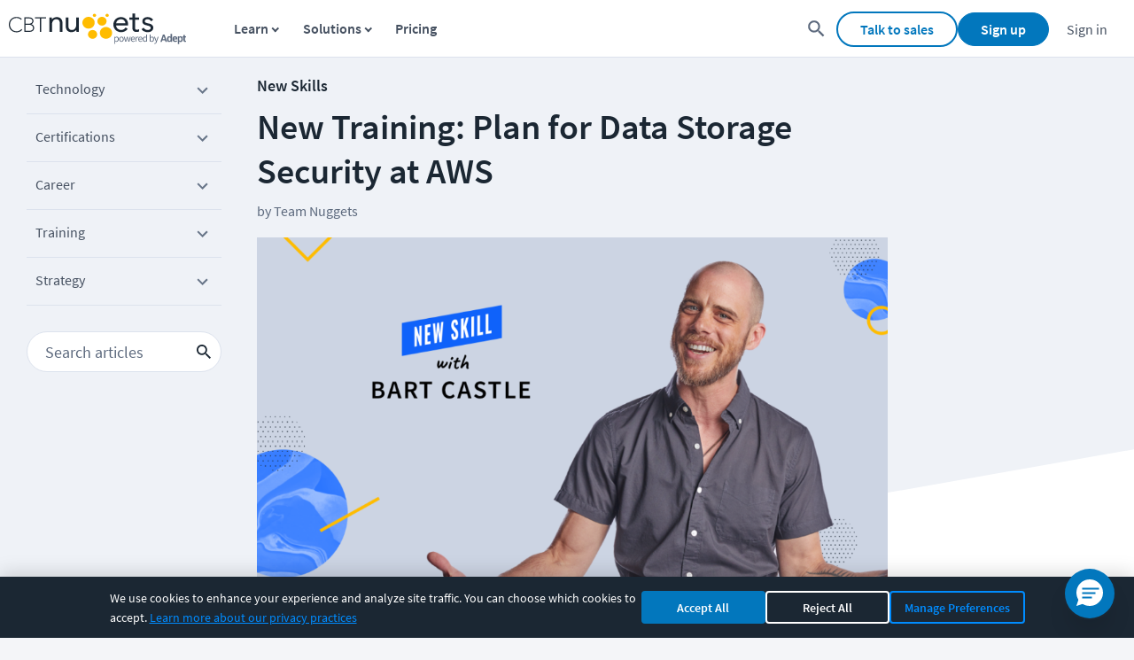

--- FILE ---
content_type: text/html; charset=utf-8
request_url: https://www.cbtnuggets.com/blog/new-skills/new-training-plan-for-data-storage-security-at-aws
body_size: 23120
content:
<!DOCTYPE html><html lang="en" id="html"><head><meta charSet="utf-8"/><meta property="og:site_name" content="CBT Nuggets"/><meta property="fb:admins" content="54568804764"/><meta name="google-site-verification" content="pYN4crw9C2XOI2NBIBskNiKPXjUzjGaz1QTpDnK0eCw"/><meta name="viewport" content="width=device-width,minimum-scale=1,initial-scale=1"/><link rel="apple-touch-icon" sizes="57x57" href="https://www.cbtnuggets.com/apple-icons/57x57.png"/><link rel="apple-touch-icon" sizes="72x72" href="https://www.cbtnuggets.com/apple-icons/72x72.png"/><link rel="apple-touch-icon" sizes="114x114" href="https://www.cbtnuggets.com/apple-icons/114x114.png"/><link rel="apple-touch-icon" sizes="144x144" href="https://www.cbtnuggets.com/apple-icons/144x144.png"/><link rel="apple-touch-icon" sizes="60×60" href="https://www.cbtnuggets.com/apple-icons/60x60.png"/><link rel="apple-touch-icon" sizes="76×76" href="https://www.cbtnuggets.com/apple-icons/76x76.png"/><link rel="apple-touch-icon" sizes="120×120" href="https://www.cbtnuggets.com/apple-icons/120x120.png"/><link rel="apple-touch-icon" sizes="152×152" href="https://www.cbtnuggets.com/apple-icons/152x152.png"/><link rel="apple-touch-icon" sizes="180×180" href="https://www.cbtnuggets.com/apple-icons/180x180.png"/><link rel="icon" sizes="196×196" href="https://www.cbtnuggets.com/apple-icons/196x196.png"/><link rel="icon" sizes="128×128" href="https://www.cbtnuggets.com/apple-icons/128x128.png"/><link rel="icon" href="https://www.cbtnuggets.com/favicon.ico" type="image/x-icon"/><link crossorigin="" rel="preconnect" href="https://bat.bing.com"/><link crossorigin="" rel="preconnect" href="https://snap.licdn.com"/><link crossorigin="" rel="preconnect" href="https://www.googletagmanager.com"/><link crossorigin="" rel="preconnect" href="https://www.google-analytics.com"/><title>New Training: Plan for Data Storage Security at AWS</title><meta name="description" content="In this 8-video skill, CBT Nuggets trainer Bart Castle covers common data security practices at Amazon Web Services (AWS). Learn how to leverage encryption and other security controls to secure DynamoDB table data and RDS databases. Gain the skills you need to add authentication and reliability controls. Continue Reading "/><link rel="canonical" href="https://www.cbtnuggets.com/blog/new-skills/new-training-plan-for-data-storage-security-at-aws"/><meta property="og:title" content="New Training: Plan for Data Storage Security at AWS"/><meta property="og:url" content="https://www.cbtnuggets.com/blog/new-skills/new-training-plan-for-data-storage-security-at-aws"/><meta property="og:image" content="https://images.ctfassets.net/aoyx73g9h2pg/3U4PqbpTp6WvXty3BDeQEF/817e50278162c506ada275c7b73efb9f/Bart-Castle_1-1024x575.png?fm=jpg&amp;w=1024"/><meta property="og:description" content="In this 8-video skill, CBT Nuggets trainer Bart Castle covers common data security practices at Amazon Web Services (AWS). Learn how to leverage encryption and other security controls to secure DynamoDB table data and RDS databases. Gain the skills you need to add authentication and reliability controls. Continue Reading "/><meta property="og:type" content="website"/><meta name="twitter:site" content="@CBTNuggets"/><meta name="twitter:title" content="New Training: Plan for Data Storage Security at AWS"/><meta name="twitter:description" content="In this 8-video skill, CBT Nuggets trainer Bart Castle covers common data security practices at Amazon Web Services (AWS). Learn how to leverage encryption and other security controls to secure DynamoDB table data and RDS databases. Gain the skills you need to add authentication and reliability controls. Continue Reading "/><meta name="twitter:creator" content="@CBTNuggets"/><meta name="twitter:image" content="https://images.ctfassets.net/aoyx73g9h2pg/3U4PqbpTp6WvXty3BDeQEF/817e50278162c506ada275c7b73efb9f/Bart-Castle_1-1024x575.png?fm=jpg&amp;w=1024"/><meta name="twitter:card" content="summary_large_image"/><meta name="next-head-count" content="35"/><script id="consent-defaults">
            window.dataLayer = window.dataLayer || [];
            function gtag(){dataLayer.push(arguments);}

            // Current consent version - must match CONSENT_VERSION in helpers/consent.ts
            var CURRENT_CONSENT_VERSION = 1;
            var CONSENT_EXPIRY_MS = 180 * 24 * 60 * 60 * 1000;

            // Check for stored consent
            var storedConsent = null;
            var isConsentValid = false;
            try {
                var cookieMatch = document.cookie.match(/cbt_cookie_consent=([^;]+)/);
                if (cookieMatch) {
                    storedConsent = JSON.parse(decodeURIComponent(cookieMatch[1]));
                    
                    // Validate consent version and expiry
                    if (storedConsent) {
                        var consentVersion = storedConsent.consentVersion || 0;
                        var consentTime = storedConsent.updatedAt || storedConsent.timestamp || 0;
                        var consentAge = Date.now() - consentTime;
                        
                        // Consent is valid if version matches and not expired
                        isConsentValid = (consentVersion === CURRENT_CONSENT_VERSION) && (consentAge < CONSENT_EXPIRY_MS);
                    }
                }
            } catch(e) {}

            // Check for Global Privacy Control (GPC) signal - CCPA compliance
            var gpcEnabled = navigator.globalPrivacyControl === true;

            // Determine effective consent state (only if consent is valid)
            var hasAnalytics = isConsentValid && storedConsent && storedConsent.analytics === true;
            var hasMarketing = isConsentValid && storedConsent && storedConsent.marketing === true && !gpcEnabled;
            var hasFunctional = isConsentValid && storedConsent && storedConsent.functional === true;

            // =========================================
            // Google Consent Mode v2
            // =========================================
            gtag('consent', 'default', {
                'ad_storage': hasMarketing ? 'granted' : 'denied',
                'ad_user_data': hasMarketing ? 'granted' : 'denied',
                'ad_personalization': hasMarketing ? 'granted' : 'denied',
                'analytics_storage': hasAnalytics ? 'granted' : 'denied',
                'functionality_storage': hasFunctional ? 'granted' : 'denied',
                'personalization_storage': hasFunctional ? 'granted' : 'denied',
                'security_storage': 'granted',
                'wait_for_update': 500
            });

            // Set stricter defaults for EEA/UK/Switzerland regions
            gtag('consent', 'default', {
                'ad_storage': 'denied',
                'ad_user_data': 'denied',
                'ad_personalization': 'denied',
                'analytics_storage': 'denied',
                'region': ['AT','BE','BG','HR','CY','CZ','DK','EE','FI','FR','DE','GR','HU','IE','IT','LV','LT','LU','MT','NL','PL','PT','RO','SK','SI','ES','SE','GB','IS','LI','NO','CH']
            });

            // =========================================
            // Microsoft UET Consent Mode
            // Required for Bing Ads compliance since May 2025
            // =========================================
            window.uetq = window.uetq || [];
            window.uetq.push('consent', 'default', {
                'ad_storage': hasMarketing ? 'granted' : 'denied'
            });

            // Listen for consent updates to sync with Microsoft UET
            window.addEventListener('cbt_consent_update', function(e) {
                if (e.detail && window.uetq) {
                    var marketingConsent = e.detail.marketing === true && !navigator.globalPrivacyControl;
                    window.uetq.push('consent', 'update', {
                        'ad_storage': marketingConsent ? 'granted' : 'denied'
                    });
                }
            });
        </script><script id="versionScript">
            var CBT_VERSION="3.0.3";
            var CBT_PROJECT="client-www";
        </script><noscript data-n-css=""></noscript><script defer="" nomodule="" src="/_next/static/chunks/polyfills-c67a75d1b6f99dc8.js"></script><script defer="" src="/_next/static/chunks/2935-91d9169174f9650b.js"></script><script defer="" src="/_next/static/chunks/8039.3497058e43bb1893.js"></script><script src="/_next/static/chunks/webpack-fe48abaa8c92855f.js" defer=""></script><script src="/_next/static/chunks/framework-24245a90afd1d198.js" defer=""></script><script src="/_next/static/chunks/main-6c3056782d7034d5.js" defer=""></script><script src="/_next/static/chunks/pages/_app-7877ec7944c563ca.js" defer=""></script><script src="/_next/static/chunks/1f29e17b-23d8c7958d129c32.js" defer=""></script><script src="/_next/static/chunks/3148-f1fb7a404455ff9a.js" defer=""></script><script src="/_next/static/chunks/9471-dcfabb41d4edb712.js" defer=""></script><script src="/_next/static/chunks/5675-c7309f046ead57e4.js" defer=""></script><script src="/_next/static/chunks/7265-a0ccecb98f8fefa4.js" defer=""></script><script src="/_next/static/chunks/1345-8edf5697228c1447.js" defer=""></script><script src="/_next/static/chunks/2679-1b3eeab80db0fe58.js" defer=""></script><script src="/_next/static/chunks/6827-918c61348b731971.js" defer=""></script><script src="/_next/static/chunks/7103-0536e0b4031be78e.js" defer=""></script><script src="/_next/static/chunks/9789-6126801408b1fd38.js" defer=""></script><script src="/_next/static/chunks/5680-3e8ab9039862b998.js" defer=""></script><script src="/_next/static/chunks/7042-dc6e58efe4f41fea.js" defer=""></script><script src="/_next/static/chunks/5666-eb3fe74a29d2b02a.js" defer=""></script><script src="/_next/static/chunks/3418-268b3598871a6910.js" defer=""></script><script src="/_next/static/chunks/3594-37adfa444e194c1f.js" defer=""></script><script src="/_next/static/chunks/7332-bdb7c67b386e104b.js" defer=""></script><script src="/_next/static/chunks/9103-5962259bc2cefc36.js" defer=""></script><script src="/_next/static/chunks/2218-7484d83b1eceff2b.js" defer=""></script><script src="/_next/static/chunks/6803-b108b8aa35497686.js" defer=""></script><script src="/_next/static/chunks/3527-17bbd23540eaa198.js" defer=""></script><script src="/_next/static/chunks/2063-7b12b3ca9d8f3c9a.js" defer=""></script><script src="/_next/static/chunks/pages/blog/%5B...slug%5D-c1dc23901b94012b.js" defer=""></script><script src="/_next/static/_YfiTxObPCEpenuaW4PhG/_buildManifest.js" defer=""></script><script src="/_next/static/_YfiTxObPCEpenuaW4PhG/_ssgManifest.js" defer=""></script><style data-styled="" data-styled-version="5.3.11">.bkISPc{display:-webkit-inline-box;display:-webkit-inline-flex;display:-ms-inline-flexbox;display:inline-flex;-webkit-align-items:center;-webkit-box-align:center;-ms-flex-align:center;align-items:center;-webkit-box-pack:center;-webkit-justify-content:center;-ms-flex-pack:center;justify-content:center;font-weight:600;font-size:1.6rem;background-position:center;padding:0.8rem 2.5rem;border-radius:3.2rem;-webkit-transition:background 0.6s,border-color 0.3s,background-color 0.3s;transition:background 0.6s,border-color 0.3s,background-color 0.3s;-webkit-text-decoration:none;text-decoration:none;background-color:#0277BD;border:1px solid #0277BD;color:#fff;font-size:1.8rem;padding:1.3rem 5rem;}/*!sc*/
.bkISPc:hover{cursor:pointer;-webkit-text-decoration:underline;text-decoration:underline;}/*!sc*/
.bkISPc:disabled{opacity:0.6;cursor:not-allowed;}/*!sc*/
.bkISPc:hover{background-color:#015384;background:#01436b radial-gradient(circle,transparent 1%,#01436b 1%) center/15000%;border:1px solid transparent;}/*!sc*/
.bkISPc:hover:disabled{background-color:#0277BD;}/*!sc*/
.bkISPc:active{background-color:#00131f;background-size:100%;-webkit-transition:background 0s;transition:background 0s;}/*!sc*/
data-styled.g1[id="PrimaryLarge-sc-1g0lz3n-0"]{content:"bkISPc,"}/*!sc*/
.dajPtW{display:-webkit-inline-box;display:-webkit-inline-flex;display:-ms-inline-flexbox;display:inline-flex;-webkit-align-items:center;-webkit-box-align:center;-ms-flex-align:center;align-items:center;-webkit-box-pack:center;-webkit-justify-content:center;-ms-flex-pack:center;justify-content:center;font-weight:600;font-size:1.6rem;background-position:center;padding:0.8rem 2.5rem;border-radius:3.2rem;-webkit-transition:background 0.6s,border-color 0.3s,background-color 0.3s;transition:background 0.6s,border-color 0.3s,background-color 0.3s;-webkit-text-decoration:none;text-decoration:none;background-color:#fff;border:2px solid #0277BD;color:#0277BD;}/*!sc*/
.dajPtW:hover{cursor:pointer;-webkit-text-decoration:underline;text-decoration:underline;}/*!sc*/
.dajPtW:disabled{opacity:0.6;cursor:not-allowed;}/*!sc*/
.dajPtW:hover{background-color:#0277bd0d;background:#0277bd0d;}/*!sc*/
.dajPtW:hover:disabled{background-color:#fff;}/*!sc*/
.dajPtW:active{background-color:#28adfd;background-size:100%;-webkit-transition:background 0s;transition:background 0s;}/*!sc*/
data-styled.g5[id="Secondary-sc-1g0lz3n-4"]{content:"dajPtW,"}/*!sc*/
.cdRYQp{display:-webkit-inline-box;display:-webkit-inline-flex;display:-ms-inline-flexbox;display:inline-flex;-webkit-align-items:center;-webkit-box-align:center;-ms-flex-align:center;align-items:center;-webkit-box-pack:center;-webkit-justify-content:center;-ms-flex-pack:center;justify-content:center;font-weight:600;font-size:1.6rem;background-position:center;padding:0.8rem 2.5rem;border-radius:3.2rem;-webkit-transition:background 0.6s,border-color 0.3s,background-color 0.3s;transition:background 0.6s,border-color 0.3s,background-color 0.3s;-webkit-text-decoration:none;text-decoration:none;padding:0;cursor:pointer;background:transparent;border:0;-webkit-appearance:none;font-size:inherit;line-height:2rem;color:#0277bd;height:2rem;width:2rem;}/*!sc*/
.cdRYQp:hover{cursor:pointer;-webkit-text-decoration:underline;text-decoration:underline;}/*!sc*/
.cdRYQp:disabled{opacity:0.6;cursor:not-allowed;}/*!sc*/
.cdRYQp svg{position:relative;left:2px;}/*!sc*/
.cdRYQp svg:hover{border-radius:50%;background-color:#0277bd0d;}/*!sc*/
data-styled.g25[id="StyledCloseButton-sc-1g4v6c6-0"]{content:"cdRYQp,"}/*!sc*/
.eBFwfF{font-family:'Source Sans Pro',sans-serif;font-size:1.6rem;color:#1b2733;display:inline-block;margin-bottom:0.6rem;padding-right:1rem;opacity:1;cursor:default;}/*!sc*/
data-styled.g39[id="StyledLabelTop-sc-1sh3w7a-0"]{content:"eBFwfF,"}/*!sc*/
.ddcOqB{font-family:'Source Sans Pro',sans-serif;font-size:1.6rem;color:#1b2733;display:block;padding:1.2rem;width:100%;border-width:1px;border-right:1px solid;border-left:1px solid;border-style:solid;border-color:#8494AA;background-color:#fff;outline-color:#0277bd;border-image:initial;box-sizing:border-box;-webkit-transition:border-color 0.15s ease-in-out 0s,box-shadow 0.15s ease-in-out 0s;transition:border-color 0.15s ease-in-out 0s,box-shadow 0.15s ease-in-out 0s;opacity:1;}/*!sc*/
.ddcOqB.ddcOqB{height:4.6rem;}/*!sc*/
.ddcOqB:disabled{opacity:0.65;}/*!sc*/
.ddcOqB:active{border-color:#0277bd;}/*!sc*/
.ddcOqB:hover{cursor:text;}/*!sc*/
data-styled.g41[id="StyledInput-sc-1g15ml4-0"]{content:"ddcOqB,"}/*!sc*/
.ekhQVb{display:grid;grid-template-columns:1fr auto;}/*!sc*/
data-styled.g42[id="StyledInputContainer-sc-w54feq-0"]{content:"ekhQVb,"}/*!sc*/
.PBPCc{font-family:'Source Sans Pro',sans-serif;font-size:1.6rem;margin-bottom:0;width:100%;padding-right:0;min-height:auto;display:block;}/*!sc*/
@media (max-width:768px){.PBPCc{margin-top:10px;margin-right:0;}}/*!sc*/
@media only screen and (max-width:1059px){.PBPCc{-webkit-flex:1 1 115%;-ms-flex:1 1 115%;flex:1 1 115%;}}/*!sc*/
.PBPCc p{margin-top:0;margin-bottom:0.5rem;}/*!sc*/
data-styled.g45[id="StyledInputLabelContainer-sc-rs0c7i-0"]{content:"PBPCc,"}/*!sc*/
.cnQbCM{font-family:'Source Sans Pro',sans-serif;font-size:1.6rem;color:#1b2733;display:block;padding:1.2rem;width:100%;border-width:1px;border-style:solid;border-color:#8494AA;background-color:#fff;border-image:initial;box-sizing:border-box;-webkit-transition:border-color 0.15s ease-in-out 0s,box-shadow 0.15s ease-in-out 0s;transition:border-color 0.15s ease-in-out 0s,box-shadow 0.15s ease-in-out 0s;opacity:1;-webkit-appearance:none;-moz-appearance:none;appearance:none;background-position:top 50% right 1rem;background-repeat:no-repeat;background-size:1rem 1rem;min-width:20rem;background-image:url(/assets/_next/static/566214b13f5507623b78629130e0791b.svg);}/*!sc*/
.cnQbCM.cnQbCM{height:4.6rem;}/*!sc*/
.cnQbCM:disabled{opacity:0.65;}/*!sc*/
.cnQbCM:hover{cursor:text;}/*!sc*/
data-styled.g48[id="StyledSelect-sc-1n9wjp4-0"]{content:"cnQbCM,"}/*!sc*/
.vunpl{display:grid;grid-template-columns:1fr auto;width:100%;}/*!sc*/
data-styled.g49[id="StyledSelectContainer-sc-rbcbtu-0"]{content:"vunpl,"}/*!sc*/
.iQvRUo{font-family:'Source Sans Pro',sans-serif;font-size:1.6rem;margin-bottom:0;width:100%;padding-right:0;min-height:auto;display:block;}/*!sc*/
@media (max-width:768px){.iQvRUo{margin-top:10px;margin-right:0;}}/*!sc*/
@media only screen and (max-width:1059px){.iQvRUo{-webkit-flex:1 1 115%;-ms-flex:1 1 115%;flex:1 1 115%;}}/*!sc*/
.iQvRUo p{margin-top:0;margin-bottom:0.5rem;}/*!sc*/
data-styled.g50[id="StyledSelectLabelContainer-sc-aq1xdt-0"]{content:"iQvRUo,"}/*!sc*/
.kGgmEj{position:absolute;top:0;left:770px;height:100%;}/*!sc*/
@media (max-width:1300px){.kGgmEj{left:652px;}}/*!sc*/
@media (max-width:1200px){.kGgmEj{margin-top:2rem;position:static;width:100%;}}/*!sc*/
data-styled.g102[id="FormWrapper-sc-nplyln-0"]{content:"kGgmEj,"}/*!sc*/
.dPXSnV{position:absolute;background-color:#f0f1f6;width:224px;-webkit-transition:position 0.3s;transition:position 0.3s;border-radius:10px;top:0;bottom:unset;}/*!sc*/
@media screen and (max-width:1200px){.dPXSnV{display:none;}}/*!sc*/
data-styled.g103[id="FormContainer-sc-nplyln-1"]{content:"dPXSnV,"}/*!sc*/
.srHNC{padding:2rem 3rem 1rem;display:-webkit-box;display:-webkit-flex;display:-ms-flexbox;display:flex;-webkit-flex-direction:column;-ms-flex-direction:column;flex-direction:column;-webkit-align-items:center;-webkit-box-align:center;-ms-flex-align:center;align-items:center;-webkit-box-pack:center;-webkit-justify-content:center;-ms-flex-pack:center;justify-content:center;}/*!sc*/
data-styled.g104[id="FormInnerContainer-sc-nplyln-2"]{content:"srHNC,"}/*!sc*/
.dQIXOZ{display:-webkit-box;display:-webkit-flex;display:-ms-flexbox;display:flex;-webkit-box-pack:end;-webkit-justify-content:flex-end;-ms-flex-pack:end;justify-content:flex-end;margin-top:0.2rem;margin-bottom:1rem;position:absolute;right:2rem;top:1rem;-webkit-align-items:center;-webkit-box-align:center;-ms-flex-align:center;align-items:center;}/*!sc*/
data-styled.g105[id="CloseFormContainer-sc-nplyln-3"]{content:"dQIXOZ,"}/*!sc*/
.djfAbZ{display:-webkit-box;display:-webkit-flex;display:-ms-flexbox;display:flex;-webkit-align-items:center;-webkit-box-align:center;-ms-flex-align:center;align-items:center;border:1px solid #fff;background-color:#CCD4E3;}/*!sc*/
.djfAbZ svg{left:0;}/*!sc*/
.djfAbZ svg path{fill:#fff;}/*!sc*/
data-styled.g106[id="CloseFormButton-sc-nplyln-4"]{content:"djfAbZ,"}/*!sc*/
.hZiiIk{display:-webkit-box;display:-webkit-flex;display:-ms-flexbox;display:flex;margin-top:4.5rem;min-height:400px;-webkit-flex-direction:column;-ms-flex-direction:column;flex-direction:column;text-align:initial;}/*!sc*/
data-styled.g107[id="FormContent-sc-nplyln-5"]{content:"hZiiIk,"}/*!sc*/
.kzrKIw{margin-top:4.5rem;margin-bottom:1.5rem;font-weight:bold;font-size:2rem;}/*!sc*/
data-styled.g108[id="FormTitle-sc-nplyln-6"]{content:"kzrKIw,"}/*!sc*/
.fOVUec{font-weight:400;font-size:1.3rem;line-height:1.7;}/*!sc*/
data-styled.g109[id="FormCTA-sc-nplyln-7"]{content:"fOVUec,"}/*!sc*/
.gWsfWC{margin-top:3rem;margin-bottom:1rem;}/*!sc*/
data-styled.g110[id="InputWrapper-sc-nplyln-8"]{content:"gWsfWC,"}/*!sc*/
.jLSVol{border-radius:10px;font-size:1.3rem;}/*!sc*/
data-styled.g111[id="FormInput-sc-nplyln-9"]{content:"jLSVol,"}/*!sc*/
.jaFekm{font-size:1.7rem;padding:1.3rem 4rem;margin:2rem 0;}/*!sc*/
data-styled.g112[id="SubmitButton-sc-nplyln-10"]{content:"jaFekm,"}/*!sc*/
.ivhwce{font-weight:400;font-size:1.3rem;}/*!sc*/
.ivhwce a{-webkit-text-decoration:underline;text-decoration:underline;}/*!sc*/
data-styled.g114[id="PrivacyPolicyNotice-sc-cj9kqa-0"]{content:"ivhwce,"}/*!sc*/
.kCNQKr{padding-inline:0.4rem;}/*!sc*/
data-styled.g123[id="FormInputWrapper-sc-1dfmnai-0"]{content:"kCNQKr,"}/*!sc*/
.gapCyY{margin-bottom:2rem;border-radius:5px;font-size:1.5rem;}/*!sc*/
data-styled.g125[id="StyledInputField-sc-1dfmnai-2"]{content:"gapCyY,"}/*!sc*/
.caOrLQ{margin-bottom:2rem;border-radius:5px;font-size:1.5rem;cursor:pointer;color:rgba(0,0,0,0.5);}/*!sc*/
data-styled.g126[id="StyledSelectField-sc-1dfmnai-3"]{content:"caOrLQ,"}/*!sc*/
.hJaCgZ{display:-webkit-box;display:-webkit-flex;display:-ms-flexbox;display:flex;-webkit-align-items:center;-webkit-box-align:center;-ms-flex-align:center;align-items:center;margin-top:1.5rem;-webkit-flex-direction:row;-ms-flex-direction:row;flex-direction:row;}/*!sc*/
.hJaCgZ p{margin-bottom:2rem;max-width:45%;}/*!sc*/
data-styled.g127[id="SubmitFormContainer-sc-1dfmnai-4"]{content:"hJaCgZ,"}/*!sc*/
.gywJXM{-webkit-flex:1 0 0px;-ms-flex:1 0 0px;flex:1 0 0px;padding-left:3rem;display:-webkit-box;display:-webkit-flex;display:-ms-flexbox;display:flex;-webkit-align-items:end;-webkit-box-align:end;-ms-flex-align:end;align-items:end;width:unset;padding-left:3rem;}/*!sc*/
.gywJXM button{width:100%;}/*!sc*/
data-styled.g128[id="SubmitButtonWrapper-sc-1dfmnai-5"]{content:"gywJXM,"}/*!sc*/
.kecab .live-chat-support-link{-webkit-text-decoration:none;text-decoration:none;}/*!sc*/
.kecab .live-chat-anchor,.kecab ._hj_feedback_container{bottom:9rem;}/*!sc*/
@media screen and (max-width:84em){.kecab .live-chat-anchor,.kecab ._hj_feedback_container{bottom:10rem;}}/*!sc*/
@media screen and (max-width:46em){.kecab .live-chat-anchor,.kecab ._hj_feedback_container{bottom:11rem;}}/*!sc*/
@media screen and (max-width:33em){.kecab .live-chat-anchor,.kecab ._hj_feedback_container{bottom:13rem;}}/*!sc*/
@media screen and (max-width:27.9375em){.kecab .live-chat-anchor,.kecab ._hj_feedback_container{bottom:16rem;}}/*!sc*/
@media screen and (max-width:21em){.kecab .live-chat-anchor,.kecab ._hj_feedback_container{bottom:19rem;}}/*!sc*/
data-styled.g146[id="FooterContainer-sc-1hh4onx-0"]{content:"kecab,"}/*!sc*/
.kySUQE{background-color:white;border-top:2px solid #dce2ed;display:-webkit-box;display:-webkit-flex;display:-ms-flexbox;display:flex;-webkit-box-pack:center;-webkit-justify-content:center;-ms-flex-pack:center;justify-content:center;padding-top:40px;padding-bottom:40px;}/*!sc*/
data-styled.g147[id="FooterOuterContainer-sc-1hh4onx-1"]{content:"kySUQE,"}/*!sc*/
.gLxehC{width:100%;max-width:1400px;margin:0 auto;display:-webkit-box;display:-webkit-flex;display:-ms-flexbox;display:flex;-webkit-flex-wrap:nowrap;-ms-flex-wrap:nowrap;flex-wrap:nowrap;-webkit-box-pack:justify;-webkit-justify-content:space-between;-ms-flex-pack:justify;justify-content:space-between;font-size:14px;}/*!sc*/
.gLxehC button,.gLxehC a{font-family:inherit;}/*!sc*/
@media (max-width:960px){.gLxehC{display:block;}}/*!sc*/
@media screen and (max-width:560px){.gLxehC{margin:0 20px;}}/*!sc*/
data-styled.g148[id="FooterInnerContainer-sc-1hh4onx-2"]{content:"gLxehC,"}/*!sc*/
.fpwsVY{display:-webkit-box;display:-webkit-flex;display:-ms-flexbox;display:flex;-webkit-flex-direction:column;-ms-flex-direction:column;flex-direction:column;width:100%;}/*!sc*/
data-styled.g149[id="StyledFooterContentContainer-sc-1hh4onx-3"]{content:"fpwsVY,"}/*!sc*/
.dQWvAI{font-family:inherit;display:grid;grid-template-columns:repeat(5,1fr);grid-template-areas:'. . . . .' 'apps contact . . .';padding-top:20px;}/*!sc*/
@media screen and (max-width:960px){.dQWvAI{grid-template-columns:repeat(4,1fr);grid-template-areas:'. . . .' '. apps contact .';}}/*!sc*/
@media screen and (max-width:560px){.dQWvAI{grid-auto-flow:column;grid-template-columns:100%;grid-template-areas:'.' '.' '.' '.' '.' 'contact' 'apps' '.';}}/*!sc*/
data-styled.g162[id="StyledLinkContainer-sc-1hh4onx-16"]{content:"dQWvAI,"}/*!sc*/
.iukGRJ{padding:0 5px;font-family:inherit;}/*!sc*/
@media screen and (max-width:560px){.iukGRJ{display:-webkit-box;display:-webkit-flex;display:-ms-flexbox;display:flex;-webkit-align-items:center;-webkit-box-align:center;-ms-flex-align:center;align-items:center;}.iukGRJ button{cursor:pointer;}}/*!sc*/
data-styled.g163[id="StyledColumnItem-sc-1hh4onx-17"]{content:"iukGRJ,"}/*!sc*/
.grlIcQ{display:block;}/*!sc*/
.grlIcQ.grlIcQ.grlIcQ{padding-left:0;padding-top:0;margin-top:0;}/*!sc*/
.grlIcQ a{font-weight:normal;}/*!sc*/
@media screen and (max-width:560px){.grlIcQ{display:none;margin-block:10px;}.grlIcQ a{color:#0277bd;}.grlIcQ.grlIcQ.grlIcQ{padding-left:10px;}}/*!sc*/
data-styled.g164[id="StyledColumnLinkContainer-sc-1hh4onx-18"]{content:"grlIcQ,"}/*!sc*/
.ccAybJ{text-transform:uppercase;-webkit-text-decoration:none;text-decoration:none;color:#455060;font-size:16px;font-weight:600;}/*!sc*/
@media screen and (max-width:560px){.ccAybJ{display:none;}}/*!sc*/
data-styled.g165[id="StyledColumnTitle-sc-1hh4onx-19"]{content:"ccAybJ,"}/*!sc*/
.ctYdnC{color:#455060;font-size:16px;cursor:pointer;border:0;background-color:transparent;display:none;margin:0;padding:0;width:-webkit-max-content;width:-moz-max-content;width:max-content;text-transform:uppercase;}/*!sc*/
@media screen and (max-width:560px){.ctYdnC{display:block;font-size:16px;}}/*!sc*/
data-styled.g166[id="StyledColumnTitleButton-sc-1hh4onx-20"]{content:"ctYdnC,"}/*!sc*/
.bvzAec{color:#687588;font-size:16px;-webkit-text-decoration:none;text-decoration:none;}/*!sc*/
.bvzAec:hover,.bvzAec:focus,.bvzAec:active,.bvzAec:hover:active{-webkit-text-decoration:underline;text-decoration:underline;}/*!sc*/
data-styled.g167[id="StyledColumnLink-sc-1hh4onx-21"]{content:"bvzAec,"}/*!sc*/
.jeNYfV{-webkit-flex-wrap:nowrap;-ms-flex-wrap:nowrap;flex-wrap:nowrap;-webkit-box-flex:1;-webkit-flex-grow:1;-ms-flex-positive:1;flex-grow:1;padding-right:25px;line-height:16px;display:block;}/*!sc*/
.jeNYfV ul{padding:5px 0 0 20px;}/*!sc*/
.jeNYfV ul li{padding-top:5px;padding-bottom:5px;padding-left:5px;list-style:none;}/*!sc*/
@media screen and (max-width:560px){.jeNYfV{-webkit-flex-direction:column;-ms-flex-direction:column;flex-direction:column;}.jeNYfV ul{padding-left:0;margin-block:10px;}}/*!sc*/
data-styled.g168[id="StyledFooterColumn-sc-1hh4onx-22"]{content:"jeNYfV,"}/*!sc*/
.jASWbN{color:#5c697d;display:none;width:0px;height:0px;margin-left:4px;margin-right:4px;vertical-align:middle;border-top:4px solid transparent;border-bottom:4px solid transparent;border-left:4px solid;-webkit-transform:rotate(0deg);-ms-transform:rotate(0deg);transform:rotate(0deg);}/*!sc*/
@media screen and (max-width:560px){.jASWbN{display:inline-block;}}/*!sc*/
data-styled.g169[id="StyledMobileItemArrow-sc-1hh4onx-23"]{content:"jASWbN,"}/*!sc*/
.bLeJjd{display:-webkit-box;display:-webkit-flex;display:-ms-flexbox;display:flex;margin-top:20px;grid-area:apps;grid-column:1 / span 4;}/*!sc*/
@media screen and (max-width:960px){.bLeJjd{display:block;margin-top:0;grid-column:2 / span 2;}}/*!sc*/
@media screen and (max-width:560px){.bLeJjd{display:-webkit-box;display:-webkit-flex;display:-ms-flexbox;display:flex;-webkit-align-items:center;-webkit-box-align:center;-ms-flex-align:center;align-items:center;-webkit-flex-direction:column;-ms-flex-direction:column;flex-direction:column;text-align:center;grid-column:1;margin-top:15px;}}/*!sc*/
data-styled.g170[id="FooterSocialIconWrapper-sc-1hh4onx-24"]{content:"bLeJjd,"}/*!sc*/
.dYWzXR{margin-top:23px;margin-bottom:20px;}/*!sc*/
.dYWzXR strong{font-weight:600;font-size:14px;color:#455060;}/*!sc*/
.dYWzXR .icons-box{display:-webkit-box;display:-webkit-flex;display:-ms-flexbox;display:flex;margin-top:5px;}/*!sc*/
.dYWzXR svg{display:inline-block;padding:6px;}/*!sc*/
.dYWzXR .fb-svg{padding-left:0;}/*!sc*/
.dYWzXR .fb-svg:hover g #fill-path{fill:#1877f2;}/*!sc*/
.dYWzXR .li-svg:hover g circle{fill:#2867b2;}/*!sc*/
.dYWzXR .tw-svg:hover g circle{fill:#1da1f2;}/*!sc*/
.dYWzXR .yt-svg:hover g circle{fill:#ff0000;}/*!sc*/
@media screen and (max-width:960px){.dYWzXR{padding-left:25px;}}/*!sc*/
@media (max-width:560px){.dYWzXR{padding-left:0;margin-top:0;}}/*!sc*/
data-styled.g173[id="StyledSocial-sc-1hh4onx-27"]{content:"dYWzXR,"}/*!sc*/
.gHZyZg{display:-webkit-box;display:-webkit-flex;display:-ms-flexbox;display:flex;-webkit-box-flex:1;-webkit-flex-grow:1;-ms-flex-positive:1;flex-grow:1;line-height:1.6rem;padding-left:2.3rem;}/*!sc*/
@media screen and (max-width:768px){.gHZyZg{margin-left:-5rem;}}/*!sc*/
@media screen and (max-width:560px){.gHZyZg{padding:0;margin-left:0;text-align:center;-webkit-box-pack:center;-webkit-justify-content:center;-ms-flex-pack:center;justify-content:center;}}/*!sc*/
data-styled.g174[id="ContactWrapper-sc-1hh4onx-28"]{content:"gHZyZg,"}/*!sc*/
.dSEczs{margin-top:2.3rem;float:right;}/*!sc*/
.dSEczs h3{margin-top:1rem;margin-bottom:1.5rem;font-size:2.6rem;color:#455060;}/*!sc*/
.dSEczs a{-webkit-text-decoration:none;text-decoration:none;color:#5c697d;font-size:1.6rem;cursor:pointer;}/*!sc*/
.dSEczs a:hover,.dSEczs a:focus{-webkit-text-decoration:underline;text-decoration:underline;}/*!sc*/
@media screen and (max-width:560px){.dSEczs{padding:0;text-align:center;}}/*!sc*/
data-styled.g175[id="ContactInnerWrapper-sc-1hh4onx-29"]{content:"dSEczs,"}/*!sc*/
.dpKsnq{cursor:pointer;}/*!sc*/
data-styled.g176[id="StyledContactButton-sc-1hh4onx-30"]{content:"dpKsnq,"}/*!sc*/
.gVkDCu{display:-webkit-box;display:-webkit-flex;display:-ms-flexbox;display:flex;-webkit-box-pack:center;-webkit-justify-content:center;-ms-flex-pack:center;justify-content:center;padding:2rem 9rem;background-color:rgb(27,39,51);font-size:1.4rem;}/*!sc*/
@media screen and (max-width:768px){.gVkDCu{padding:2rem 1.5rem;}}/*!sc*/
data-styled.g177[id="StyledSubFooter-sc-1hh4onx-31"]{content:"gVkDCu,"}/*!sc*/
@media (max-width:768px){.dXZRUm{width:100%;text-align:center;display:block;margin-bottom:0.8rem;}}/*!sc*/
data-styled.g178[id="StyledSubFooterCopyright-sc-1hh4onx-32"]{content:"dXZRUm,"}/*!sc*/
.dUjsbr{line-height:1.6rem;color:#eff2f7;}/*!sc*/
.dUjsbr a:hover{cursor:pointer;}/*!sc*/
data-styled.g179[id="StyledSubFooterInfoContainer-sc-1hh4onx-33"]{content:"dUjsbr,"}/*!sc*/
.fqDnyO{width:100%;max-width:140rem;color:#eff2f7;display:grid;grid-template-columns:auto 1fr;-webkit-align-items:center;-webkit-box-align:center;-ms-flex-align:center;align-items:center;-webkit-box-pack:left;-webkit-justify-content:left;-ms-flex-pack:left;justify-content:left;}/*!sc*/
.fqDnyO a{color:#eff2f7;font-size:1.4rem;-webkit-text-decoration:none;text-decoration:none;}/*!sc*/
.fqDnyO a:hover{-webkit-text-decoration:underline;text-decoration:underline;cursor:pointer;}/*!sc*/
.fqDnyO .secondary{color:#eff2f7;}/*!sc*/
@media (max-width:960px){.fqDnyO{padding:2rem 5rem;}}/*!sc*/
@media (max-width:768px){.fqDnyO{display:-webkit-box;display:-webkit-flex;display:-ms-flexbox;display:flex;-webkit-flex-direction:column;-ms-flex-direction:column;flex-direction:column;padding:0 2rem;text-align:center;}}/*!sc*/
data-styled.g180[id="StyledSubFooterInnerContainer-sc-1hh4onx-34"]{content:"fqDnyO,"}/*!sc*/
.dkslbi{display:-webkit-box;display:-webkit-flex;display:-ms-flexbox;display:flex;padding-left:2.5rem;padding-bottom:2.5rem;font-size:1.4rem;}/*!sc*/
@media screen and (max-width:960px){.dkslbi{-webkit-flex-direction:column;-ms-flex-direction:column;flex-direction:column;-webkit-align-items:flex-start;-webkit-box-align:flex-start;-ms-flex-align:flex-start;align-items:flex-start;}}/*!sc*/
@media screen and (max-width:560px){.dkslbi{text-align:center;padding:0 2.5rem 2.5rem;text-align:center;-webkit-box-align:center;-webkit-align-items:center;-webkit-box-align:center;-ms-flex-align:center;align-items:center;}}/*!sc*/
.dkslbi p{color:rgb(104,117,136);font-size:inherit;}/*!sc*/
.dkslbi a{color:rgb(104,117,136);-webkit-text-decoration:none;text-decoration:none;}/*!sc*/
.dkslbi a:hover,.dkslbi a:focus,.dkslbi a:active,.dkslbi a:hover:active{-webkit-text-decoration:underline;text-decoration:underline;}/*!sc*/
data-styled.g184[id="StyledFooterStayConnectedOuterContainer-sc-iv09hu-0"]{content:"dkslbi,"}/*!sc*/
.fNsjrt{max-width:30rem;padding-right:2rem;line-height:2.8rem;}/*!sc*/
.fNsjrt strong{margin-top:0px;font-size:2.2rem;color:rgb(27,39,51);}/*!sc*/
@media screen and (max-width:960px){.fNsjrt{max-width:-webkit-fit-content;max-width:-moz-fit-content;max-width:fit-content;padding-right:0;}}/*!sc*/
data-styled.g185[id="StyledStayConnectedInputLabel-sc-iv09hu-1"]{content:"fNsjrt,"}/*!sc*/
.hWVgkV{display:-webkit-box;display:-webkit-flex;display:-ms-flexbox;display:flex;-webkit-flex-direction:column;-ms-flex-direction:column;flex-direction:column;}/*!sc*/
data-styled.g186[id="StyledStayConnectedContainer-sc-iv09hu-2"]{content:"hWVgkV,"}/*!sc*/
.faCpuP{display:-webkit-box;display:-webkit-flex;display:-ms-flexbox;display:flex;-webkit-align-items:flex-end;-webkit-box-align:flex-end;-ms-flex-align:flex-end;align-items:flex-end;}/*!sc*/
@media screen and (max-width:560px){.faCpuP{-webkit-flex-direction:column;-ms-flex-direction:column;flex-direction:column;-webkit-align-items:center;-webkit-box-align:center;-ms-flex-align:center;align-items:center;}}/*!sc*/
data-styled.g187[id="StyledFooterStayConnectedInnerContainer-sc-iv09hu-3"]{content:"faCpuP,"}/*!sc*/
.ebFhSe{display:-webkit-box;display:-webkit-flex;display:-ms-flexbox;display:flex;-webkit-align-items:center;-webkit-box-align:center;-ms-flex-align:center;align-items:center;}/*!sc*/
@media screen and (max-width:560px){.ebFhSe{margin:10px auto;}}/*!sc*/
data-styled.g188[id="StyledEmailSubscribeButtonContainer-sc-iv09hu-4"]{content:"ebFhSe,"}/*!sc*/
@font-face{font-display:swap;font-family:Source Sans Pro__subset;font-weight:300;src:url(/assets/subfonts/basic/Source_Sans_Pro-300-b44bdc3cfd.woff2) format('woff2'),url(/assets/subfonts/basic/Source_Sans_Pro-300-267a1c26ba.woff) format('woff');unicode-range:U+a,U+20-7e,U+a9,U+ae,U+2010-2027,U+2122,U+24c7;}/*!sc*/
@font-face{font-display:swap;font-family:Source Sans Pro__subset;font-weight:400;src:url(/assets/subfonts/basic/Source_Sans_Pro-400-c5f7d0393b.woff2) format('woff2'),url(/assets/subfonts/basic/Source_Sans_Pro-400-e8801b72ee.woff) format('woff');unicode-range:U+a,U+20-7e,U+a9,U+ae,U+2010-2027,U+2122,U+24c7;}/*!sc*/
@font-face{font-display:swap;font-family:Source Sans Pro__subset;font-weight:600;src:url(/assets/subfonts/basic/Source_Sans_Pro-600-3b23f29d06.woff2) format('woff2'),url(/assets/subfonts/basic/Source_Sans_Pro-600-c41dd7cd77.woff) format('woff');unicode-range:U+a,U+20-7e,U+a9,U+ae,U+2010-2027,U+2122,U+24c7;}/*!sc*/
@font-face{font-display:swap;font-family:Source Sans Pro__subset;font-weight:700;src:url(/assets/subfonts/basic/Source_Sans_Pro-700-9db842f112.woff2) format('woff2'),url(/assets/subfonts/basic/Source_Sans_Pro-700-255d62fb40.woff) format('woff');unicode-range:U+a,U+20-7e,U+a9,U+ae,U+2010-2027,U+2122,U+24c7;}/*!sc*/
@font-face{font-display:swap;font-family:Source Sans Pro;font-weight:300;src:url(/assets/subfonts/basic/Source_Sans_Pro-300-b44bdc3cfd.woff2) format('woff2'),url(/assets/subfonts/basic/Source_Sans_Pro-300-267a1c26ba.woff) format('woff');unicode-range:U+a,U+20-7e,U+a9,U+ae,U+2010-2027,U+2122,U+24c7;}/*!sc*/
@font-face{font-display:swap;font-family:Source Sans Pro;font-weight:400;src:url(/assets/subfonts/basic/Source_Sans_Pro-400-c5f7d0393b.woff2) format('woff2'),url(/assets/subfonts/basic/Source_Sans_Pro-400-e8801b72ee.woff) format('woff');unicode-range:U+a,U+20-7e,U+a9,U+ae,U+2010-2027,U+2122,U+24c7;}/*!sc*/
@font-face{font-display:swap;font-family:Source Sans Pro;font-weight:600;src:url(/assets/subfonts/basic/Source_Sans_Pro-600-3b23f29d06.woff2) format('woff2'),url(/assets/subfonts/basic/Source_Sans_Pro-600-c41dd7cd77.woff) format('woff');unicode-range:U+a,U+20-7e,U+a9,U+ae,U+2010-2027,U+2122,U+24c7;}/*!sc*/
@font-face{font-display:swap;font-family:Source Sans Pro;font-weight:700;src:url(/assets/subfonts/basic/Source_Sans_Pro-700-9db842f112.woff2) format('woff2'),url(/assets/subfonts/basic/Source_Sans_Pro-700-255d62fb40.woff) format('woff');unicode-range:U+a,U+20-7e,U+a9,U+ae,U+2010-2027,U+2122,U+24c7;}/*!sc*/
@font-face{font-display:swap;font-family:Oswald__subset;font-weight:400;src:url(/assets/subfonts/basic/Oswald-400-89756f9279.woff2) format('woff2'),url(/assets/subfonts/basic/Oswald-400-9780c1ba13.woff) format('woff');unicode-range:U+a,U+20-7e,U+a9,U+ae,U+2010-2027,U+206f,U+2122,U+24c7;}/*!sc*/
@font-face{font-display:swap;font-family:Caveat__subset;font-weight:700;src:url(/assets/subfonts/basic/Caveat-700-8ed8753c56.woff2) format('woff2'),url(/assets/subfonts/basic/Caveat-700-cc0e31aa32.woff) format('woff');unicode-range:U+a,U+20-7e,U+2010-2027;}/*!sc*/
{content:attr(data-tooltip);}/*!sc*/
html,*,body{-webkit-font-smoothing:antialiased;-moz-osx-font-smoothing:grayscale;}/*!sc*/
body *{outline:none !important;}/*!sc*/
body[data-keyboard-navigator='true'] *:focus{outline:#0277bd 1px solid !important;}/*!sc*/
.prevent-body-scroll{overflow:hidden;}/*!sc*/
html{margin:0;padding:0;border:0;font-size:62.5%;-webkit-box-sizing:border-box;-moz-box-sizing:border-box;box-sizing:border-box;-webkit-scroll-behavior:smooth;-moz-scroll-behavior:smooth;-ms-scroll-behavior:smooth;scroll-behavior:smooth;}/*!sc*/
*,*:before,*:after{-webkit-box-sizing:inherit;-moz-box-sizing:inherit;box-sizing:inherit;}/*!sc*/
body{overflow-x:hidden;padding:0;margin:0;font-family:"Source Sans Pro",sans-serif;background-color:#f4f5f8;font-size:1.6rem;}/*!sc*/
button,input,textarea,select{font-family:"Source Sans Pro",sans-serif;}/*!sc*/
h1,h2,h3,h4,h5,h6{font-weight:600;color:#1b2733;}/*!sc*/
h1.underline,h2.underline,h3.underline,h4.underline,h5.underline,h6.underline{display:inline-block;border-bottom:0.3rem solid #0277BD;}/*!sc*/
h1{font-size:4rem;}/*!sc*/
h2{font-size:3.2rem;}/*!sc*/
h3{font-size:2.6rem;}/*!sc*/
h4{font-size:2.4rem;}/*!sc*/
h5{font-size:1.6rem;}/*!sc*/
h6{font-size:1.4rem;}/*!sc*/
p,ul{margin:1rem 0;color:#1b2733;}/*!sc*/
p{font-size:1.6rem;line-height:2.4rem;}/*!sc*/
a{color:#0277bd;-webkit-text-decoration:none;text-decoration:none;}/*!sc*/
aa{font-weight:600;}/*!sc*/
a:hover,a:focus{-webkit-text-decoration:underline;text-decoration:underline;}/*!sc*/
u{display:inline-block;}/*!sc*/
table{color:#1b2733;border-collapse:collapse;border-spacing:0;width:100%;font-size:1.6rem;-webkit-letter-spacing:0.03rem;-moz-letter-spacing:0.03rem;-ms-letter-spacing:0.03rem;letter-spacing:0.03rem;}/*!sc*/
table thead{margin:0;padding:0;border:0;vertical-align:baseline;}/*!sc*/
table tbody{display:table-row-group;}/*!sc*/
table th{padding:0.8rem;color:#455060;border-color:#dce2ed;border-width:0.1rem;border-top:none;text-transform:uppercase;text-align:left;font-weight:normal;}/*!sc*/
table th:last-child{text-align:right;}/*!sc*/
table th.enable-click{cursor:pointer;}/*!sc*/
table th.headerSortDown{font-weight:bold;color:#666;}/*!sc*/
table th.headerSortDown span{background-position:-16px 0;}/*!sc*/
table th.headerSortUp{font-weight:bold;color:#666;}/*!sc*/
table th.headerSortUp span{background-position:-8px 0;}/*!sc*/
table td{vertical-align:middle;padding:1.6rem 0.8rem;border:none;border-top:0.1rem solid #dce2ed;text-align:left;}/*!sc*/
table td:last-child{text-align:right;}/*!sc*/
[data-tooltip]{position:relative;cursor:pointer;}/*!sc*/
[data-tooltip]::before,[data-tooltip]::after{position:absolute;opacity:0;-webkit-transition:opacity 150ms ease-in;transition:opacity 150ms ease-in;z-index:10;pointer-events:none;}/*!sc*/
[data-tooltip]::before{content:'';top:-6px;left:50%;-webkit-transform:translateX(-50%);-ms-transform:translateX(-50%);transform:translateX(-50%);border-width:6px 6px 0 6px;border-style:solid;border-color:#1b2733 transparent transparent transparent;z-index:100;}/*!sc*/
[data-tooltip]::after{content:attr(data-tooltip);left:50%;top:-6px;-webkit-transform:translateX(-50%) translateY(-100%);-ms-transform:translateX(-50%) translateY(-100%);transform:translateX(-50%) translateY(-100%);background:#1b2733;text-align:left;color:#fff;padding:6px;font-size:1.4rem;white-space:nowrap;border-radius:5px;line-height:1.8rem;font-weight:600;}/*!sc*/
[data-tooltip]:hover::after,[data-tooltip]:hover::before,[data-tooltip]:focus::after,[data-tooltip]:focus::before{opacity:1;}/*!sc*/
[data-tooltip-placement='top']::before{left:50%;}/*!sc*/
[data-tooltip-placement='top']::after{left:50%;}/*!sc*/
[data-tooltip-placement='right']::before{left:100%;top:50%;margin-left:-1px;-webkit-transform:translatey(-50%) rotate(90deg);-ms-transform:translatey(-50%) rotate(90deg);transform:translatey(-50%) rotate(90deg);}/*!sc*/
[data-tooltip-placement='right']::after{left:100%;top:50%;margin-left:7px;-webkit-transform:translateX(0%) translateY(-50%);-ms-transform:translateX(0%) translateY(-50%);transform:translateX(0%) translateY(-50%);}/*!sc*/
[data-tooltip-placement='bottom']::before{top:100%;margin-top:8px;-webkit-transform:translateX(-50%) translatey(-100%) rotate(-180deg);-ms-transform:translateX(-50%) translatey(-100%) rotate(-180deg);transform:translateX(-50%) translatey(-100%) rotate(-180deg);}/*!sc*/
[data-tooltip-placement='bottom']::after{top:100%;margin-top:8px;-webkit-transform:translateX(-50%) translateY(0%);-ms-transform:translateX(-50%) translateY(0%);transform:translateX(-50%) translateY(0%);}/*!sc*/
[data-tooltip-placement='left']::before{left:0%;top:50%;margin-left:-11px;-webkit-transform:translatey(-50%) rotate(-90deg);-ms-transform:translatey(-50%) rotate(-90deg);transform:translatey(-50%) rotate(-90deg);}/*!sc*/
[data-tooltip-placement='left']::after{left:0%;top:50%;margin-left:-7px;-webkit-transform:translateX(-100%) translateY(-50%);-ms-transform:translateX(-100%) translateY(-50%);transform:translateX(-100%) translateY(-50%);}/*!sc*/
#__next{max-width:164.8rem;overflow-x:clip;margin:0 auto;position:relative;background-color:white;box-shadow:0 0 16px rgba(23,39,51,0.1);}/*!sc*/
data-styled.g197[id="sc-global-dwHXis1"]{content:"sc-global-dwHXis1,"}/*!sc*/
.cbaQNw{display:-webkit-box;display:-webkit-flex;display:-ms-flexbox;display:flex;-webkit-flex-direction:column;-ms-flex-direction:column;flex-direction:column;width:100%;margin:0px;padding:0px;min-height:410px;-webkit-box-pack:center;-webkit-justify-content:center;-ms-flex-pack:center;justify-content:center;}/*!sc*/
data-styled.g198[id="FormWrapper-sc-hagxv5-0"]{content:"cbaQNw,"}/*!sc*/
.bsybPU{display:-webkit-box;display:-webkit-flex;display:-ms-flexbox;display:flex;-webkit-flex-direction:column;-ms-flex-direction:column;flex-direction:column;padding:1rem 0.4rem;margin-bottom:1rem;}/*!sc*/
data-styled.g199[id="FormTitleContainer-sc-hagxv5-1"]{content:"bsybPU,"}/*!sc*/
.gxkjyy{font-size:1.5rem;text-transform:uppercase;}/*!sc*/
data-styled.g200[id="DownloadPrompt-sc-hagxv5-2"]{content:"gxkjyy,"}/*!sc*/
.kbDPwf{font-weight:bold;font-size:2rem;padding-top:1.8rem;}/*!sc*/
data-styled.g201[id="FormTitle-sc-hagxv5-3"]{content:"kbDPwf,"}/*!sc*/
.jkvUys{display:-webkit-box;display:-webkit-flex;display:-ms-flexbox;display:flex;-webkit-flex-direction:column;-ms-flex-direction:column;flex-direction:column;min-height:calc(100vh - 6.5rem);position:relative;padding-top:6.5rem;}/*!sc*/
.jkvUys main{-webkit-flex:1;-ms-flex:1;flex:1;}/*!sc*/
.jkvUys [data-section-focus='true']{-webkit-animation:btGPZe 1000ms cubic-bezier(0.57,0,0.18,0.19);animation:btGPZe 1000ms cubic-bezier(0.57,0,0.18,0.19);}/*!sc*/
data-styled.g206[id="SiteLayoutWrapper-sc-1ig771l-0"]{content:"jkvUys,"}/*!sc*/
.fyFels{position:relative;display:-webkit-box;display:-webkit-flex;display:-ms-flexbox;display:flex;-webkit-box-pack:center;-webkit-justify-content:center;-ms-flex-pack:center;justify-content:center;-webkit-flex-direction:column;-ms-flex-direction:column;flex-direction:column;}/*!sc*/
.fyFels::before{position:absolute;content:'';width:100%;height:730px;top:-175px;background-color:#eff2f7;-webkit-transform:skew(0deg,-10deg);-ms-transform:skew(0deg,-10deg);transform:skew(0deg,-10deg);}/*!sc*/
@media (max-width:768px){.fyFels::before{height:600px;}}/*!sc*/
@media (max-width:480px){.fyFels::before{height:625px;}}/*!sc*/
.fyFels .CallToActionMessage-sc-v7uues-3 h2{font-size:26px;line-height:32px;white-space:break-spaces;}/*!sc*/
data-styled.g217[id="StyledBlogPost-sc-1jmmhxq-0"]{content:"fyFels,"}/*!sc*/
.cSGTzY{z-index:1;width:100%;max-width:140rem;padding:0rem 2rem 4rem;margin:0 auto;display:grid;grid-gap:3rem;grid-template-columns:24rem 1fr;grid-template-rows:auto 1fr;}/*!sc*/
@media (max-width:990px){.cSGTzY{grid-template-columns:1fr;padding:0 2rem;}}/*!sc*/
data-styled.g218[id="StyledBlogPostContainer-sc-1jmmhxq-1"]{content:"cSGTzY,"}/*!sc*/
.iQEmBT{padding:1rem 1rem 0;}/*!sc*/
@media screen and (max-width:990px){.iQEmBT{padding:0 20px;position:fixed;top:63px;width:100%;left:1px;background-color:#fff;z-index:1;}}/*!sc*/
data-styled.g219[id="StyledBlogMenu-sc-1x2l1y7-0"]{content:"iQEmBT,"}/*!sc*/
.estMkY{display:none;padding:1.5rem 1rem;margin-bottom:1rem;border-bottom:1px solid #dce2ed;}/*!sc*/
@media screen and (max-width:990px){.estMkY{display:block;}}/*!sc*/
data-styled.g220[id="StyledBlogMenuWrapperTitle-sc-1x2l1y7-1"]{content:"estMkY,"}/*!sc*/
.hbFDJk{display:-webkit-box;display:-webkit-flex;display:-ms-flexbox;display:flex;-webkit-box-pack:justify;-webkit-justify-content:space-between;-ms-flex-pack:justify;justify-content:space-between;cursor:pointer;}/*!sc*/
.hbFDJk svg path{-webkit-transform-origin:center;-ms-transform-origin:center;transform-origin:center;-webkit-transition:all 0.5s;transition:all 0.5s;-webkit-transform:rotate(0deg);-ms-transform:rotate(0deg);transform:rotate(0deg);fill:#687588;}/*!sc*/
.hbFDJk > span{font-size:1.8rem;}/*!sc*/
.hbFDJk > span:nth-child(1){font-weight:600;}/*!sc*/
.hbFDJk > span:nth-child(2){margin-left:auto;margin-right:1rem;}/*!sc*/
data-styled.g221[id="StyledBlogMenuTitle-sc-1x2l1y7-2"]{content:"hbFDJk,"}/*!sc*/
.byxzjx{list-style-type:none;margin:0;padding:0.5rem 0 0;}/*!sc*/
@media screen and (max-width:990px){.byxzjx{max-height:0px;visibility:collapse;opacity:0;padding-top:0.5rem;height:0%;-webkit-transition:all 0.5s,opacity 0.2s;transition:all 0.5s,opacity 0.2s;}}/*!sc*/
.byxzjx li:nth-last-child(2) span{border-bottom:0;}/*!sc*/
.byxzjx li span span,.byxzjx li span svg{background-color:#dfe5ed;fill:#dfe5ed;color:#dfe5ed;-webkit-animation:1.25s ease 0s infinite normal none running react-placeholder-pulse;animation:1.25s ease 0s infinite normal none running react-placeholder-pulse;}/*!sc*/
data-styled.g222[id="StyledBlogMenuBody-sc-1x2l1y7-3"]{content:"byxzjx,"}/*!sc*/
.hNUgRS{display:-webkit-box;display:-webkit-flex;display:-ms-flexbox;display:flex;-webkit-box-pack:justify;-webkit-justify-content:space-between;-ms-flex-pack:justify;justify-content:space-between;color:#455060;border:none;border-bottom:1px solid #dce2ed;padding:1rem;cursor:pointer;background:none;font-size:inherit;width:100%;}/*!sc*/
.hNUgRS svg path{-webkit-transform-origin:center;-ms-transform-origin:center;transform-origin:center;-webkit-transition:all 0.5s;transition:all 0.5s;}/*!sc*/
data-styled.g223[id="StyledBlogDropdownTitle-sc-1x2l1y7-4"]{content:"hNUgRS,"}/*!sc*/
.evwghg{-webkit-transition:all 0.4s;transition:all 0.4s;list-style-type:none;margin:0;padding:2rem 0 0 1.5rem;max-height:0px;visibility:collapse;opacity:0;padding-top:0.5rem;height:0%;-webkit-transition:all 0.5s,opacity 0.2s;transition:all 0.5s,opacity 0.2s;}/*!sc*/
.evwghg li{padding-bottom:1.5rem;}/*!sc*/
data-styled.g224[id="StyledBlogDropdownSub-sc-1x2l1y7-5"]{content:"evwghg,"}/*!sc*/
.jpggaa{position:relative;margin-bottom:2rem;}/*!sc*/
.jpggaa input{display:block;width:100%;height:4.6rem;border-radius:23px;border:1px solid #dce2ed;font-size:1.8rem;margin-top:2.4rem;margin-bottom:0px;padding:0.6rem 3.5rem 0.6rem 1rem;text-indent:1rem;}/*!sc*/
.jpggaa input::-webkit-input-placeholder{color:#5c697d;}/*!sc*/
.jpggaa input::-moz-placeholder{color:#5c697d;}/*!sc*/
.jpggaa input:-ms-input-placeholder{color:#5c697d;}/*!sc*/
.jpggaa input::placeholder{color:#5c697d;}/*!sc*/
@media (max-width:990px){.jpggaa{margin-right:2rem;}}/*!sc*/
@media screen and (max-width:400px){.jpggaa{margin-right:0;}}/*!sc*/
data-styled.g225[id="StyledBlogSearch-sc-1x2l1y7-6"]{content:"jpggaa,"}/*!sc*/
.bnntHj{position:absolute;bottom:0px;right:0px;z-index:0;display:-webkit-box;display:-webkit-flex;display:-ms-flexbox;display:flex;-webkit-box-pack:center;-webkit-justify-content:center;-ms-flex-pack:center;justify-content:center;-webkit-align-items:center;-webkit-box-align:center;-ms-flex-align:center;align-items:center;width:4rem;height:100%;border:0;cursor:pointer;background-color:transparent;}/*!sc*/
data-styled.g226[id="StyledBlogSearchBtn-sc-1x2l1y7-7"]{content:"bnntHj,"}/*!sc*/
.bPSgZo{padding-top:2rem;}/*!sc*/
.bPSgZo > div:last-child{position:relative;}/*!sc*/
@media (max-width:990px){.bPSgZo{padding-top:9rem;}}/*!sc*/
data-styled.g227[id="StyledBlogPostBody-sc-7p399d-0"]{content:"bPSgZo,"}/*!sc*/
.chyRZF{font-size:1.8rem;color:#1b2733;font-weight:600;}/*!sc*/
data-styled.g228[id="StyledBlogPostCategory-sc-7p399d-1"]{content:"chyRZF,"}/*!sc*/
.ilxpLK{max-width:712px;margin:1rem 0;}/*!sc*/
@media (max-width:990px){.ilxpLK{max-width:unset;}}/*!sc*/
data-styled.g229[id="StyledBlogPostTitle-sc-7p399d-2"]{content:"ilxpLK,"}/*!sc*/
.beqbpF{color:#5c697d;}/*!sc*/
data-styled.g231[id="StyledBlogPostDate-sc-7p399d-4"]{content:"beqbpF,"}/*!sc*/
.glSXUC{color:#5c697d;}/*!sc*/
data-styled.g232[id="StyledBlogPostAuthor-sc-1abqprk-0"]{content:"glSXUC,"}/*!sc*/
.hvivKH{font-size:1.6rem;}/*!sc*/
data-styled.g233[id="StyledBlogPostAuthorInner-sc-1abqprk-1"]{content:"hvivKH,"}/*!sc*/
.jhfoJJ{margin:2rem 0;max-width:712px;height:30vw;}/*!sc*/
.jhfoJJ > span{position:unset !important;}/*!sc*/
.jhfoJJ > img{object-fit:contain;width:100% !important;position:relative !important;height:auto !important;}/*!sc*/
@media (max-width:990px){.jhfoJJ{max-width:unset;height:40vw;}}/*!sc*/
data-styled.g234[id="StyledBlogPostHero-sc-1rjm21c-0"]{content:"jhfoJJ,"}/*!sc*/
.hwEXNj{max-width:712px;}/*!sc*/
.hwEXNj hr{border:0;border-top:1px solid #dce2ed;}/*!sc*/
.hwEXNj > *:not(hr){margin:2rem 0;}/*!sc*/
.hwEXNj p.agreement-text{max-width:450px;}/*!sc*/
@media (max-width:1300px){.hwEXNj{max-width:632px;}}/*!sc*/
@media (max-width:990px){.hwEXNj{max-width:unset;}.hwEXNj > *:not(hr){max-width:650px;}}/*!sc*/
data-styled.g304[id="StyledBlogPostForm-sc-1b1jaah-0"]{content:"hwEXNj,"}/*!sc*/
.fVfZqf{grid-column-start:1;grid-column-end:3;max-width:956px;margin-left:20rem;}/*!sc*/
.fVfZqf h3{font-weight:600;font-size:26px;}/*!sc*/
.fVfZqf ul{padding:0;list-style-type:none;display:grid;gap:3rem 2rem;grid-template-columns:1fr 1fr 1fr;}/*!sc*/
.fVfZqf ul article > a{max-height:200px;}/*!sc*/
@media (max-width:990px){.fVfZqf{margin-left:unset;grid-column-start:unset;grid-column-end:unset;}}/*!sc*/
@media (max-width:590px){.fVfZqf ul{grid-template-columns:1fr;}.fVfZqf ul article > a{height:unset;min-height:40vw;}}/*!sc*/
data-styled.g313[id="StyledBlogRecommended-sc-1s3yy7s-0"]{content:"fVfZqf,"}/*!sc*/
.llLezq{background-color:white;width:100%;}/*!sc*/
data-styled.g314[id="StyledPostItem-sc-1byom79-0"]{content:"llLezq,"}/*!sc*/
.kinFCC{display:block;margin:1.4rem 0 0.5rem;font-size:1.6rem;text-transform:capitalize;color:#5c697d;}/*!sc*/
data-styled.g316[id="StyledPostItemCategory-sc-1byom79-2"]{content:"kinFCC,"}/*!sc*/
.dHVYeC{margin:0 0 0.5rem;font-size:1.8rem;font-weight:600;}/*!sc*/
.dHVYeC a{color:#1b2733;-webkit-text-decoration:none;text-decoration:none;}/*!sc*/
.dHVYeC a:hover{color:#0277bd;-webkit-text-decoration:underline;text-decoration:underline;}/*!sc*/
data-styled.g317[id="StyledPostItemTitle-sc-1byom79-3"]{content:"dHVYeC,"}/*!sc*/
.dDlGgK{max-width:712px;}/*!sc*/
.dDlGgK > h2,.dDlGgK > h3{margin-top:0;margin-bottom:1rem;}/*!sc*/
.dDlGgK > p{line-height:3rem;margin-bottom:3rem;font-size:1.8rem;overflow-wrap:break-word;word-break:break-word;}/*!sc*/
.dDlGgK > table{margin-bottom:3.5rem;table-layout:fixed;}/*!sc*/
.dDlGgK > table tbody p{margin:0;}/*!sc*/
.dDlGgK > table tbody tr td{padding:2rem;}/*!sc*/
.dDlGgK > table tbody tr th{padding:2rem;background-color:#eff2f7;}/*!sc*/
.dDlGgK p + ul{margin-top:-1.5rem;}/*!sc*/
.dDlGgK ul{white-space:pre-wrap;margin-bottom:2rem;}/*!sc*/
.dDlGgK ul li{font-size:1.8rem;}/*!sc*/
.dDlGgK ul li p{margin-bottom:1rem;font-size:1.8rem;}/*!sc*/
.dDlGgK > img{width:100%;height:auto;margin-bottom:2rem;}/*!sc*/
@media (max-width:1300px){.dDlGgK{max-width:632px;}}/*!sc*/
@media (max-width:990px){.dDlGgK{max-width:unset;}}/*!sc*/
.dDlGgK .CatalogListSectionWrapper-sc-jykicz-0{padding:0;}/*!sc*/
.dDlGgK .CatalogListSectionWrapper-sc-jykicz-0 tbody tr td{text-align:left;}/*!sc*/
.dDlGgK .CatalogListSectionWrapper-sc-jykicz-0 tr > *:nth-child(2),.dDlGgK .CatalogListSectionWrapper-sc-jykicz-0 tr > *:nth-child(3){width:20%;}/*!sc*/
.dDlGgK .EmbeddedVideoContainer-sc-e8vm28-1{margin-bottom:3rem;}/*!sc*/
.dDlGgK .StyledCodeSnippet-sc-7pvnu5-0 code{white-space:pre-wrap;overflow-wrap:anywhere;}/*!sc*/
.dDlGgK > div > div > iframe{max-width:100%;}/*!sc*/
data-styled.g322[id="StyledBlogPostContent-sc-rm5h16-0"]{content:"dDlGgK,"}/*!sc*/
.kWEkkj{position:relative;display:-webkit-inline-box;display:-webkit-inline-flex;display:-ms-inline-flexbox;display:inline-flex;-webkit-align-items:center;-webkit-box-align:center;-ms-flex-align:center;align-items:center;height:100%;font-weight:600;}/*!sc*/
.kWEkkj .open{display:block;}/*!sc*/
.kWEkkj .closed{display:none;}/*!sc*/
data-styled.g719[id="DropDownMenuHeader-sc-1qyc4zr-0"]{content:"kWEkkj,"}/*!sc*/
.eeSvmc{cursor:pointer;padding:0 14px;height:100%;line-height:3.5rem;border:0;background-color:transparent;color:inherit;-webkit-text-decoration:none;text-decoration:none;font-family:inherit;font-size:inherit;font-weight:600;display:-webkit-inline-box;display:-webkit-inline-flex;display:-ms-inline-flexbox;display:inline-flex;-webkit-align-items:center;-webkit-box-align:center;-ms-flex-align:center;align-items:center;}/*!sc*/
.eeSvmc:hover,.eeSvmc:focus{color:#0277bd;-webkit-text-decoration:underline;text-decoration:underline;}/*!sc*/
.eeSvmc:hover::after,.eeSvmc:focus::after{color:#0277bd;}/*!sc*/
.eeSvmc::after{content:'';-webkit-transform:rotate(45deg);-ms-transform:rotate(45deg);transform:rotate(45deg);top:-1px;position:relative;-webkit-align-self:center;-ms-flex-item-align:center;align-self:center;border-style:solid;color:rgb(69,80,96);border-color:rgb(69,80,96);border-width:0px 1.5px 1.5px 0px;padding:2px;margin-left:5px;}/*!sc*/
data-styled.g720[id="DropDownMenuToggle-sc-1qyc4zr-1"]{content:"eeSvmc,"}/*!sc*/
.iNPYVk{position:absolute;top:65px;left:0;min-width:200px;}/*!sc*/
.iNPYVk ul{color:inherit;padding:0;margin:0;list-style:none;border-top:0;}/*!sc*/
.iNPYVk ul a{display:block;font-family:inherit;font-weight:400;font-size:inherit;font-family:inherit;margin:0;padding:20px;background-color:#fff;border-bottom:0.1rem solid #eff2f7;border-right:0.1rem solid #eff2f7;border-left:0.1rem solid #eff2f7;width:100%;color:rgb(92,105,125);text-align:left;line-height:2.5rem;}/*!sc*/
.iNPYVk ul a:hover,.iNPYVk ul a:focus{color:#0277bd;background-color:#eff2f7;-webkit-text-decoration:underline;text-decoration:underline;}/*!sc*/
data-styled.g721[id="DropDownMenuContainer-sc-1qyc4zr-2"]{content:"iNPYVk,"}/*!sc*/
.kaJAte{color:inherit;cursor:pointer;-webkit-text-decoration:none;text-decoration:none;padding:15px 14px;line-height:2.5rem;font-weight:600;font-size:inherit;}/*!sc*/
.kaJAte:hover,.kaJAte:focus{-webkit-text-decoration:underline;text-decoration:underline;color:#0277bd;}/*!sc*/
data-styled.g722[id="SingleMenuItem-sc-1qyc4zr-3"]{content:"kaJAte,"}/*!sc*/
.crionB{-webkit-box-flex:1;-webkit-flex-grow:1;-ms-flex-positive:1;flex-grow:1;display:-webkit-box;display:-webkit-flex;display:-ms-flexbox;display:flex;-webkit-align-items:center;-webkit-box-align:center;-ms-flex-align:center;align-items:center;-webkit-box-pack:end;-webkit-justify-content:flex-end;-ms-flex-pack:end;justify-content:flex-end;}/*!sc*/
data-styled.g723[id="NavBarSearchContainer-sc-1uqhq63-0"]{content:"crionB,"}/*!sc*/
.fwWGqB{background-color:white;border-bottom:1px solid #dce2ed;border-top:1px solid #dce2ed;box-shadow:0px 12px 15px -15px #dce2ed;display:none;-webkit-box-pack:center;-webkit-justify-content:center;-ms-flex-pack:center;justify-content:center;position:fixed;top:64px;width:100%;left:0;}/*!sc*/
@media (max-width:960px){.fwWGqB{position:absolute;top:0;background:transparent;border:none;box-shadow:none;display:-webkit-box;display:-webkit-flex;display:-ms-flexbox;display:flex;-webkit-transition:all 0.4s ease-in-out;transition:all 0.4s ease-in-out;width:100%;opacity:0;}}/*!sc*/
data-styled.g724[id="LoggedOutSearchContainer-sc-1uqhq63-1"]{content:"fwWGqB,"}/*!sc*/
.dkLyAt{display:-webkit-box;display:-webkit-flex;display:-ms-flexbox;display:flex;-webkit-align-items:center;-webkit-box-align:center;-ms-flex-align:center;align-items:center;height:70px;position:relative;-webkit-box-flex:1;-webkit-flex-grow:1;-ms-flex-positive:1;flex-grow:1;-webkit-box-pack:center;-webkit-justify-content:center;-ms-flex-pack:center;justify-content:center;gap:1rem;max-width:650px;margin-right:0;}/*!sc*/
@media (max-width:960px){.dkLyAt{width:100%;height:65px;right:0;}}/*!sc*/
data-styled.g725[id="NavBarSearchInputContainer-sc-1uqhq63-2"]{content:"dkLyAt,"}/*!sc*/
.kWXsVO{background:transparent;border:none;cursor:pointer;display:-webkit-box;display:-webkit-flex;display:-ms-flexbox;display:flex;-webkit-align-items:center;-webkit-box-align:center;-ms-flex-align:center;align-items:center;-webkit-box-pack:center;-webkit-justify-content:center;-ms-flex-pack:center;justify-content:center;}/*!sc*/
.kWXsVO.kWXsVO.kWXsVO{padding:0px;}/*!sc*/
.kWXsVO svg{display:initial;}/*!sc*/
@media screen and (max-width:960px){.kWXsVO{display:-webkit-box;display:-webkit-flex;display:-ms-flexbox;display:flex;-webkit-align-items:center;-webkit-box-align:center;-ms-flex-align:center;align-items:center;width:25px;z-index:10;margin-right:1rem;height:-webkit-fit-content;height:-moz-fit-content;height:fit-content;background:white;}.kWXsVO.kWXsVO.kWXsVO{margin-left:0;}}/*!sc*/
data-styled.g726[id="StyledIconContainer-sc-1uqhq63-3"]{content:"kWXsVO,"}/*!sc*/
.bWgMYU{width:100%;position:relative;}/*!sc*/
data-styled.g728[id="StyledSearchForm-sc-1uqhq63-5"]{content:"bWgMYU,"}/*!sc*/
.bhIvyb{caret-color:#1c91c0;color:#333;font-size:16px;width:100%;box-sizing:border-box;-webkit-appearance:textfield;padding:10px 32px 10px 15px;width:100%;border:1px solid #ccc;border-radius:50px;}/*!sc*/
.bhIvyb::-webkit-input-placeholder{color:#555;text-shadow:none;line-height:20px;-webkit-text-fill-color:initial;}/*!sc*/
.bhIvyb:focus{box-shadow:none;outline:none;}/*!sc*/
@media screen and (max-width:960px){.bhIvyb{padding:1.2rem 1.5rem;height:auto;border:1px solid #ccc;border-radius:50px;background:transparent;display:none;}}/*!sc*/
data-styled.g729[id="StyledSearchInput-sc-1uqhq63-6"]{content:"bhIvyb,"}/*!sc*/
.YoEzM{display:-webkit-inline-box;display:-webkit-inline-flex;display:-ms-inline-flexbox;display:inline-flex;-webkit-align-items:center;-webkit-box-align:center;-ms-flex-align:center;align-items:center;-webkit-box-pack:center;-webkit-justify-content:center;-ms-flex-pack:center;justify-content:center;font-weight:600;font-size:inherit;background-position:center center;padding:8px 25px;border-radius:32px;-webkit-transition:background 0.6s,border-color 0.3s,background-color 0.3s;transition:background 0.6s,border-color 0.3s,background-color 0.3s;-webkit-text-decoration:none;text-decoration:none;background-color:rgb(255,255,255);border:2px solid rgb(2,119,189);color:rgb(2,119,189);margin-inline:20px;}/*!sc*/
.YoEzM:hover,.YoEzM:focus{-webkit-text-decoration:underline;text-decoration:underline;background-color:rgb(2,119,189,0.05);}/*!sc*/
data-styled.g739[id="StyledSalesButton-sc-i3ya99-0"]{content:"YoEzM,"}/*!sc*/
.kdJVKS{font-weight:400;color:inherit;-webkit-text-decoration:none;text-decoration:none;padding:0 20px;font-size:inherit;}/*!sc*/
.kdJVKS:hover,.kdJVKS:focus{-webkit-text-decoration:underline;text-decoration:underline;color:#0277bd;}/*!sc*/
data-styled.g740[id="StyledSignInButton-sc-i3ya99-1"]{content:"kdJVKS,"}/*!sc*/
.lgeTYs{cursor:pointer;color:white;-webkit-transition:0.2s;transition:0.2s;background-color:#0277bd;border:1px solid #0277bd;display:-webkit-inline-box;display:-webkit-inline-flex;display:-ms-inline-flexbox;display:inline-flex;-webkit-align-items:center;-webkit-box-align:center;-ms-flex-align:center;align-items:center;-webkit-box-pack:center;-webkit-justify-content:center;-ms-flex-pack:center;justify-content:center;font-weight:600;font-size:1.6rem;background-position:center center;padding:0.8rem 2.5rem;border-radius:3.2rem;-webkit-transition:background 0.6s,border-color 0.3s,background-color 0.3s;transition:background 0.6s,border-color 0.3s,background-color 0.3s;-webkit-text-decoration:none;text-decoration:none;}/*!sc*/
.lgeTYs:hover,.lgeTYs:active{border-color:#015384;background-color:#015384;}/*!sc*/
data-styled.g741[id="StyledSignInSignUpButton-sc-i3ya99-2"]{content:"lgeTYs,"}/*!sc*/
.kOrQCO{visibility:hidden;opacity:0;position:fixed;z-index:200;top:0px;left:0px;width:100%;height:100%;background-color:rgba(0,0,0,0.5);}/*!sc*/
data-styled.g742[id="MenuOverlay-sc-138n982-0"]{content:"kOrQCO,"}/*!sc*/
.fvtzIg{height:100%;margin:0px auto;}/*!sc*/
data-styled.g743[id="MobileMenuContainer-sc-138n982-1"]{content:"fvtzIg,"}/*!sc*/
.hOdvOH{position:relative;top:0px;left:100%;overflow:scroll;margin-left:-300px;background-color:white;height:100%;max-width:300px;box-shadow:rgb(27,39,51) 0px 0px 1rem;overflow:hidden auto;-webkit-animation:iJJXzS;animation:iJJXzS;-webkit-animation-duration:0.15s;animation-duration:0.15s;}/*!sc*/
data-styled.g744[id="MobileMenu-sc-138n982-2"]{content:"hOdvOH,"}/*!sc*/
.iYQFoq{height:65px;display:-webkit-box;display:-webkit-flex;display:-ms-flexbox;display:flex;-webkit-align-items:center;-webkit-box-align:center;-ms-flex-align:center;align-items:center;-webkit-box-pack:end;-webkit-justify-content:flex-end;-ms-flex-pack:end;justify-content:flex-end;border-bottom:0.1rem solid #dce2ed;}/*!sc*/
data-styled.g745[id="MobileMenuHeader-sc-138n982-3"]{content:"iYQFoq,"}/*!sc*/
.bQiOwC{font-weight:600;line-height:60px;cursor:pointer;display:block;-webkit-text-decoration:none;text-decoration:none;font-size:inherit;border-bottom:0.1rem solid #dce2ed;background-color:white;color:#455360;}/*!sc*/
.bQiOwC:hover span:first-of-type,.bQiOwC:focus span:first-of-type{color:#0277bd;-webkit-text-decoration:underline;text-decoration:underline;}/*!sc*/
.bQiOwC span{padding:0 20px;}/*!sc*/
.bQiOwC .open{display:block;}/*!sc*/
.bQiOwC .open a:first-child{border-top:1px solid #dce2ed;}/*!sc*/
.bQiOwC .closed{display:none;}/*!sc*/
data-styled.g749[id="SingleMobileDropDownLink-sc-138n982-7"]{content:"bQiOwC,"}/*!sc*/
.fXkMZR{display:-webkit-box;display:-webkit-flex;display:-ms-flexbox;display:flex;-webkit-align-items:center;-webkit-box-align:center;-ms-flex-align:center;align-items:center;-webkit-box-pack:justify;-webkit-justify-content:space-between;-ms-flex-pack:justify;justify-content:space-between;}/*!sc*/
data-styled.g750[id="MobileDropDownMenuLabel-sc-138n982-8"]{content:"fXkMZR,"}/*!sc*/
.kICAtY{color:inherit;margin:0;padding:0;}/*!sc*/
.kICAtY a:last-child{border:none;}/*!sc*/
data-styled.g751[id="MobileDropDownMenuContainer-sc-138n982-9"]{content:"kICAtY,"}/*!sc*/
.dpwUdt{font-weight:600;line-height:60px;cursor:pointer;display:block;-webkit-text-decoration:none;text-decoration:none;font-size:inherit;border-bottom:0.1rem solid #dce2ed;background-color:rgb(239,242,246);color:#455360;border-bottom:0.1rem solid #dce2ed;padding:0 2rem;font-weight:500;width:inherit;}/*!sc*/
.dpwUdt:hover,.dpwUdt:focus{-webkit-text-decoration:underline;text-decoration:underline;color:#0277bd;}/*!sc*/
.fDyIAa{font-weight:600;line-height:60px;cursor:pointer;display:block;-webkit-text-decoration:none;text-decoration:none;font-size:inherit;border-bottom:0.1rem solid #dce2ed;background-color:white;color:#455360;border-bottom:0.1rem solid #dce2ed;padding:0 2rem;padding-left:20px;font-weight:500;width:inherit;}/*!sc*/
.fDyIAa:hover,.fDyIAa:focus{-webkit-text-decoration:underline;text-decoration:underline;color:#0277bd;}/*!sc*/
data-styled.g752[id="MobileDropdownMenuLink-sc-138n982-10"]{content:"dpwUdt,fDyIAa,"}/*!sc*/
.feGRqO{display:-webkit-box;display:-webkit-flex;display:-ms-flexbox;display:flex;-webkit-flex-direction:column;-ms-flex-direction:column;flex-direction:column;-webkit-align-items:center;-webkit-box-align:center;-ms-flex-align:center;align-items:center;margin-top:2rem;gap:1.5rem;}/*!sc*/
data-styled.g753[id="StyledMobileMenuGroup-sc-138n982-11"]{content:"feGRqO,"}/*!sc*/
.flRxOr{border:0;padding:0;background-color:transparent;display:none;cursor:pointer;border-radius:0;}/*!sc*/
.flRxOr:hover{background-color:#eff2f7;}/*!sc*/
@media screen and (max-width:960px){.flRxOr{display:-webkit-box;display:-webkit-flex;display:-ms-flexbox;display:flex;margin-right:13px;}}/*!sc*/
data-styled.g754[id="HamburgerMenuButton-sc-138n982-12"]{content:"flRxOr,"}/*!sc*/
.fapAWR{max-width:65px;max-height:65px;background-color:transparent;display:block;padding:20px;-webkit-transition:background-color 0.2s ease-in-out 0s;transition:background-color 0.2s ease-in-out 0s;}/*!sc*/
data-styled.g755[id="HamburgerElement-sc-138n982-13"]{content:"fapAWR,"}/*!sc*/
.hHOxRN{height:3px;width:21px;background-color:#5c697d;margin-top:4px;margin-bottom:4px;opacity:1;border-radius:5px;-webkit-transition:-webkit-transform 0.15s ease-in-out 0s,background-color 0.2s ease-in-out 0s,opacity 0.15s ease-in-out 0s;-webkit-transition:transform 0.15s ease-in-out 0s,background-color 0.2s ease-in-out 0s,opacity 0.15s ease-in-out 0s;transition:transform 0.15s ease-in-out 0s,background-color 0.2s ease-in-out 0s,opacity 0.15s ease-in-out 0s;}/*!sc*/
.hHOxRN.three.open{-webkit-transform:translateY(-7px) rotate(45deg);-ms-transform:translateY(-7px) rotate(45deg);transform:translateY(-7px) rotate(45deg);}/*!sc*/
.hHOxRN.two.open{opacity:0;}/*!sc*/
.hHOxRN.one.open{-webkit-transform:translateY(7px) rotate(-45deg);-ms-transform:translateY(7px) rotate(-45deg);transform:translateY(7px) rotate(-45deg);}/*!sc*/
data-styled.g756[id="HamburgerBar-sc-138n982-14"]{content:"hHOxRN,"}/*!sc*/
.iATKZm{position:fixed;top:0;width:100%;height:65px;background-color:white;color:#455060;border-bottom:1px solid rgb(220,226,237);z-index:100;font-weight:500;left:0;}/*!sc*/
data-styled.g757[id="NavBarContainer-sc-198u8ds-0"]{content:"iATKZm,"}/*!sc*/
.fGSeqo{width:100%;max-width:1400px;font-size:1.6rem;display:-webkit-box;display:-webkit-flex;display:-ms-flexbox;display:flex;-webkit-align-items:center;-webkit-box-align:center;-ms-flex-align:center;align-items:center;height:6.5rem;max-height:6.5rem;overflow:visible;margin:auto;}/*!sc*/
data-styled.g758[id="NavItemsContainer-sc-198u8ds-1"]{content:"fGSeqo,"}/*!sc*/
.cjxoyO{-webkit-text-decoration:none;text-decoration:none;display:-webkit-box;display:-webkit-flex;display:-ms-flexbox;display:flex;-webkit-align-items:center;-webkit-box-align:center;-ms-flex-align:center;align-items:center;margin-left:1rem;margin-right:4rem;padding:0;height:6.5rem;position:relative;}/*!sc*/
.cjxoyO .desktop-logo{width:20rem;height:100%;}/*!sc*/
@media screen and (max-width:960px){.cjxoyO{width:150px;-webkit-transition:all 0.4s ease-in-out;transition:all 0.4s ease-in-out;}.cjxoyO .desktop-logo{display:none;}}/*!sc*/
data-styled.g759[id="NavBarLogoLink-sc-198u8ds-2"]{content:"cjxoyO,"}/*!sc*/
.dzalDG{display:none;}/*!sc*/
@media screen and (max-width:960px){.dzalDG{display:-webkit-box;display:-webkit-flex;display:-ms-flexbox;display:flex;position:absolute;-webkit-transition:left 0.4s ease-in-out;transition:left 0.4s ease-in-out;left:0px;}.dzalDG .full-logo{opacity:1;-webkit-transition:all 0.4s ease-in-out;transition:all 0.4s ease-in-out;}.dzalDG .mobile-logo{-webkit-transition:all 0.4s ease-in-out;transition:all 0.4s ease-in-out;}}/*!sc*/
data-styled.g760[id="MobileLogoWrapper-sc-198u8ds-3"]{content:"dzalDG,"}/*!sc*/
.gosqjB{display:-webkit-box;display:-webkit-flex;display:-ms-flexbox;display:flex;-webkit-align-items:center;-webkit-box-align:center;-ms-flex-align:center;align-items:center;-webkit-box-pack:justify;-webkit-justify-content:space-between;-ms-flex-pack:justify;justify-content:space-between;height:100%;width:100%;position:relative;}/*!sc*/
@media screen and (max-width:960px){.gosqjB{-webkit-box-pack:end;-webkit-justify-content:flex-end;-ms-flex-pack:end;justify-content:flex-end;}}/*!sc*/
data-styled.g761[id="StyledMenuLayout-sc-198u8ds-4"]{content:"gosqjB,"}/*!sc*/
.bFhCtN{display:-webkit-box;display:-webkit-flex;display:-ms-flexbox;display:flex;-webkit-align-items:center;-webkit-box-align:center;-ms-flex-align:center;align-items:center;background-color:transparent;height:100%;-webkit-box-pack:start;-webkit-justify-content:flex-start;-ms-flex-pack:start;justify-content:flex-start;padding:initial;}/*!sc*/
.bFhCtN a,.bFhCtN button{cursor:pointer;}/*!sc*/
@media screen and (max-width:960px){.bFhCtN{padding:initial;display:none;}}/*!sc*/
.fshDIX{display:-webkit-box;display:-webkit-flex;display:-ms-flexbox;display:flex;-webkit-align-items:center;-webkit-box-align:center;-ms-flex-align:center;align-items:center;background-color:transparent;height:100%;-webkit-box-pack:start;-webkit-justify-content:flex-start;-ms-flex-pack:start;justify-content:flex-start;padding:0 1rem;}/*!sc*/
.fshDIX a,.fshDIX button{cursor:pointer;}/*!sc*/
@media screen and (max-width:960px){.fshDIX{padding:initial;display:inherit;}}/*!sc*/
data-styled.g762[id="MenuContainer-sc-198u8ds-5"]{content:"bFhCtN,fshDIX,"}/*!sc*/
.exOGmJ{right:43px;top:7px;width:31px;height:28px;position:absolute;}/*!sc*/
data-styled.g763[id="MobileLogoCondensed-sc-198u8ds-6"]{content:"exOGmJ,"}/*!sc*/
.cuOUHv{position:initial;}/*!sc*/
data-styled.g764[id="MobileLogoExtended-sc-198u8ds-7"]{content:"cuOUHv,"}/*!sc*/
@-webkit-keyframes btGPZe{from{background:#d9f2ff;}}/*!sc*/
@keyframes btGPZe{from{background:#d9f2ff;}}/*!sc*/
data-styled.g822[id="sc-keyframes-btGPZe"]{content:"btGPZe,"}/*!sc*/
@-webkit-keyframes iJJXzS{to{opacity:0;}}/*!sc*/
@keyframes iJJXzS{to{opacity:0;}}/*!sc*/
data-styled.g823[id="sc-keyframes-iJJXzS"]{content:"iJJXzS,"}/*!sc*/
</style></head><body id="body"><noscript><iframe src="https://www.googletagmanager.com/ns.html?id=GTM-WDQ6JQ9"
                        height="0" width="0" style="display:none;visibility:hidden"></iframe></noscript><div id="__next"><div tabindex="-1" class="SiteLayoutWrapper-sc-1ig771l-0 jkvUys"><header class="NavBarContainer-sc-198u8ds-0 iATKZm"><nav id="nav-items-container" class="NavItemsContainer-sc-198u8ds-1 fGSeqo"><a href="/" aria-label="Home Page" class="NavBarLogoLink-sc-198u8ds-2 cjxoyO"><div class="MobileLogoWrapper-sc-198u8ds-3 dzalDG"><img alt="" loading="lazy" width="150" height="40" decoding="async" data-nimg="1" class="MobileLogoExtended-sc-198u8ds-7 cuOUHv full-logo" style="color:transparent" src="/assets/images/header/cbtn_logo.svg"/><img alt="CBT Nuggets Mobile logo" loading="lazy" width="31" height="29" decoding="async" data-nimg="1" class="MobileLogoCondensed-sc-198u8ds-6 exOGmJ mobile-logo" style="color:transparent" src="/assets/images/cbt_mobile_logo.svg"/></div><img alt="CBT Nuggets Desktop full logo" loading="lazy" width="20" height="20" decoding="async" data-nimg="1" class="desktop-logo" style="color:transparent" src="/assets/images/svg/cbt-by-adept.svg"/></a><div class="StyledMenuLayout-sc-198u8ds-4 gosqjB"><div class="MenuContainer-sc-198u8ds-5 bFhCtN"><div id="Learn-dropdown" class="DropDownMenuHeader-sc-1qyc4zr-0 kWEkkj"><button aria-expanded="false" class="DropDownMenuToggle-sc-1qyc4zr-1 eeSvmc">Learn</button><div class="DropDownMenuContainer-sc-1qyc4zr-2 iNPYVk closed"><ul><a href="/certification-playlist" class="SingleMenuItem-sc-1qyc4zr-3 kaJAte">Certification training</a><a href="/new-courses" class="SingleMenuItem-sc-1qyc4zr-3 kaJAte">New training</a><a href="/it-training" class="SingleMenuItem-sc-1qyc4zr-3 kaJAte">All training</a></ul></div></div><div id="Solutions-dropdown" class="DropDownMenuHeader-sc-1qyc4zr-0 kWEkkj"><button aria-expanded="false" class="DropDownMenuToggle-sc-1qyc4zr-1 eeSvmc">Solutions</button><div class="DropDownMenuContainer-sc-1qyc4zr-2 iNPYVk closed"><ul><a href="/business" class="SingleMenuItem-sc-1qyc4zr-3 kaJAte">Business</a><a href="/government" class="SingleMenuItem-sc-1qyc4zr-3 kaJAte">Government</a><a href="/it-training/cyber-security" class="SingleMenuItem-sc-1qyc4zr-3 kaJAte">Cybersecurity</a><a href="/solutions" class="SingleMenuItem-sc-1qyc4zr-3 kaJAte">All Solutions</a></ul></div></div><a href="/features" class="SingleMenuItem-sc-1qyc4zr-3 kaJAte">Pricing</a></div><div class="NavBarSearchContainer-sc-1uqhq63-0 crionB"><button aria-label="search for content" class="StyledIconContainer-sc-1uqhq63-3 kWXsVO"><svg color="#5c697d" width="25px" height="25px" viewBox="0 0 24 24" xml:space="preserve" enable-background="new 0 0 24 24"><title>search-icon</title><path fill="#5c697d" d="m9.5 3c3.59 0 6.5 2.91 6.5 6.5 0 1.61-.59 3.09-1.56 4.23l.27.27h.79l5 5-1.5 1.5-5-5v-.79l-.27-.27c-1.14.97-2.62 1.56-4.23 1.56-3.59 0-6.5-2.91-6.5-6.5s2.91-6.5 6.5-6.5m0 2c-2.5 0-4.5 2-4.5 4.5s2 4.5 4.5 4.5 4.5-2 4.5-4.5-2-4.5-4.5-4.5z"></path></svg></button><div id="logged-out-search-bar" class="LoggedOutSearchContainer-sc-1uqhq63-1 fwWGqB"><div class="NavBarSearchInputContainer-sc-1uqhq63-2 dkLyAt"><form class="StyledSearchForm-sc-1uqhq63-5 bWgMYU"><input id="input-search" autoComplete="off" placeholder="What do you want to learn?" aria-label="Enter keywords to search for courses" class="StyledSearchInput-sc-1uqhq63-6 bhIvyb" value=""/></form></div></div></div><div class="MenuContainer-sc-198u8ds-5 fshDIX"><div class="MenuContainer-sc-198u8ds-5 bFhCtN"><a href="/contact-sales" style="display:flex;cursor:pointer"><button aria-hidden="false" class="StyledSalesButton-sc-i3ya99-0 YoEzM">Talk to sales</button></a><a href="/signup" style="display:flex;cursor:pointer"><button aria-hidden="false" class="StyledSignInSignUpButton-sc-i3ya99-2 lgeTYs">Sign up</button></a><a aria-hidden="false" href="/login" class="StyledSignInButton-sc-i3ya99-1 kdJVKS">Sign in</a></div></div></div><button aria-label="open mobile menu" class="HamburgerMenuButton-sc-138n982-12 flRxOr"><div class="HamburgerElement-sc-138n982-13 fapAWR"><div class="HamburgerBar-sc-138n982-14 hHOxRN one "></div><div class="HamburgerBar-sc-138n982-14 hHOxRN two "></div><div class="HamburgerBar-sc-138n982-14 hHOxRN three "></div></div></button><div data-automation="menuOverlay" class="MenuOverlay-sc-138n982-0 kOrQCO"><div class="MobileMenuContainer-sc-138n982-1 fvtzIg"><nav class="MobileMenu-sc-138n982-2 hOdvOH"><section class="MobileMenuHeader-sc-138n982-3 iYQFoq"><button aria-label="open mobile menu" class="HamburgerMenuButton-sc-138n982-12 flRxOr"><div class="HamburgerElement-sc-138n982-13 fapAWR"><div class="HamburgerBar-sc-138n982-14 hHOxRN one "></div><div class="HamburgerBar-sc-138n982-14 hHOxRN two "></div><div class="HamburgerBar-sc-138n982-14 hHOxRN three "></div></div></button></section><div class="MobileMenuItemContainer-sc-138n982-4 jtjzjO"><div class="SingleMobileDropDownLink-sc-138n982-7 bQiOwC"><div role="button" tabindex="0" aria-expanded="false" class="MobileDropDownMenuLabel-sc-138n982-8 fXkMZR"><span>Learn</span> <span>+</span></div><ul class="MobileDropDownMenuContainer-sc-138n982-9 kICAtY closed"><a href="/certification-playlist" class="MobileDropdownMenuLink-sc-138n982-10 dpwUdt">Certification training</a><a href="/new-courses" class="MobileDropdownMenuLink-sc-138n982-10 dpwUdt">New training</a><a href="/it-training" class="MobileDropdownMenuLink-sc-138n982-10 dpwUdt">All training</a></ul></div><div class="SingleMobileDropDownLink-sc-138n982-7 bQiOwC"><div role="button" tabindex="0" aria-expanded="false" class="MobileDropDownMenuLabel-sc-138n982-8 fXkMZR"><span>Solutions</span> <span>+</span></div><ul class="MobileDropDownMenuContainer-sc-138n982-9 kICAtY closed"><a href="/business" class="MobileDropdownMenuLink-sc-138n982-10 dpwUdt">Business</a><a href="/government" class="MobileDropdownMenuLink-sc-138n982-10 dpwUdt">Government</a><a href="/it-training/cyber-security" class="MobileDropdownMenuLink-sc-138n982-10 dpwUdt">Cybersecurity</a><a href="/solutions" class="MobileDropdownMenuLink-sc-138n982-10 dpwUdt">All Solutions</a></ul></div><a href="/features" class="MobileDropdownMenuLink-sc-138n982-10 fDyIAa">Pricing</a><div class="StyledMobileMenuGroup-sc-138n982-11 feGRqO"><a href="/signup" style="display:flex;cursor:pointer"><button aria-hidden="false" class="StyledSignInSignUpButton-sc-i3ya99-2 lgeTYs">Sign up</button></a><a aria-hidden="false" href="/login" class="StyledSignInButton-sc-i3ya99-1 kdJVKS">Sign in</a><a href="/contact-sales" style="display:flex;cursor:pointer"><button aria-hidden="false" class="StyledSalesButton-sc-i3ya99-0 YoEzM">Talk to sales</button></a></div></div></nav></div></div></nav></header><main><div class="StyledBlogPost-sc-1jmmhxq-0 fyFels"><section class="StyledBlogPostContainer-sc-1jmmhxq-1 cSGTzY"><nav class="StyledBlogMenu-sc-1x2l1y7-0 iQEmBT"><section class="StyledBlogMenuWrapperTitle-sc-1x2l1y7-1 estMkY"><div role="button" class="StyledBlogMenuTitle-sc-1x2l1y7-2 hbFDJk"><span>Articles</span><span>Menu</span><svg width="24" height="24" viewBox="0 0 24 24" fill="none" xmlns="http://www.w3.org/2000/svg"><path d="M17.09 8.59L12.5 13.17L7.91 8.59L6.5 10L12.5 16L18.5 10L17.09 8.59Z"></path></svg></div></section><ul aria-expanded="false" loading="1" class="StyledBlogMenuBody-sc-1x2l1y7-3 byxzjx"><li><button aria-expanded="false" class="StyledBlogDropdownTitle-sc-1x2l1y7-4 hNUgRS DropDownMenuToggle-sc-124hznw-4 bgpdEe"><span><svg width="24" height="24" viewBox="0 0 24 24" fill="none" xmlns="http://www.w3.org/2000/svg"><path d="M17.09 8.59L12.5 13.17L7.91 8.59L6.5 10L12.5 16L18.5 10L17.09 8.59Z"></path></svg></span></button><ul aria-expanded="false" class="StyledBlogDropdownSub-sc-1x2l1y7-5 evwghg"><li><a href="/blog/undefined">All </a></li></ul></li><li><button aria-expanded="false" class="StyledBlogDropdownTitle-sc-1x2l1y7-4 hNUgRS DropDownMenuToggle-sc-124hznw-4 bgpdEe"><span><svg width="24" height="24" viewBox="0 0 24 24" fill="none" xmlns="http://www.w3.org/2000/svg"><path d="M17.09 8.59L12.5 13.17L7.91 8.59L6.5 10L12.5 16L18.5 10L17.09 8.59Z"></path></svg></span></button><ul aria-expanded="false" class="StyledBlogDropdownSub-sc-1x2l1y7-5 evwghg"><li><a href="/blog/undefined">All </a></li></ul></li><li><button aria-expanded="false" class="StyledBlogDropdownTitle-sc-1x2l1y7-4 hNUgRS DropDownMenuToggle-sc-124hznw-4 bgpdEe"><span><svg width="24" height="24" viewBox="0 0 24 24" fill="none" xmlns="http://www.w3.org/2000/svg"><path d="M17.09 8.59L12.5 13.17L7.91 8.59L6.5 10L12.5 16L18.5 10L17.09 8.59Z"></path></svg></span></button><ul aria-expanded="false" class="StyledBlogDropdownSub-sc-1x2l1y7-5 evwghg"><li><a href="/blog/undefined">All </a></li></ul></li><li><button aria-expanded="false" class="StyledBlogDropdownTitle-sc-1x2l1y7-4 hNUgRS DropDownMenuToggle-sc-124hznw-4 bgpdEe"><span><svg width="24" height="24" viewBox="0 0 24 24" fill="none" xmlns="http://www.w3.org/2000/svg"><path d="M17.09 8.59L12.5 13.17L7.91 8.59L6.5 10L12.5 16L18.5 10L17.09 8.59Z"></path></svg></span></button><ul aria-expanded="false" class="StyledBlogDropdownSub-sc-1x2l1y7-5 evwghg"><li><a href="/blog/undefined">All </a></li></ul></li><li><button aria-expanded="false" class="StyledBlogDropdownTitle-sc-1x2l1y7-4 hNUgRS DropDownMenuToggle-sc-124hznw-4 bgpdEe"><span><svg width="24" height="24" viewBox="0 0 24 24" fill="none" xmlns="http://www.w3.org/2000/svg"><path d="M17.09 8.59L12.5 13.17L7.91 8.59L6.5 10L12.5 16L18.5 10L17.09 8.59Z"></path></svg></span></button><ul aria-expanded="false" class="StyledBlogDropdownSub-sc-1x2l1y7-5 evwghg"><li><a href="/blog/undefined">All </a></li></ul></li><form class="StyledBlogSearch-sc-1x2l1y7-6 jpggaa"><input type="search" placeholder="Search articles" pattern=".{2,}"/><button aria-label="search icon button" type="submit" class="StyledBlogSearchBtn-sc-1x2l1y7-7 bnntHj"><svg width="16" height="16" viewBox="0 0 16 16" xmlns="http://www.w3.org/2000/svg"><path d="M5.9 1.8C3.6 1.8 1.8 3.6 1.8 5.9C1.8 8.2 3.6 10 5.9 10C8.2 10 10 8.2 10 5.9C10 3.6 8.2 1.8 5.9 1.8M5.9 0C9.2 0 11.8 2.6 11.8 5.9C11.8 7.4 11.3 8.7 10.4 9.8L10.7 10H11.4L16 14.6L14.6 16L10 11.4V10.7L9.8 10.4C8.7 11.3 7.4 11.8 5.9 11.8C2.6 11.8 0 9.2 0 5.9C0 2.6 2.6 0 5.9 0" fill="#1B2733"></path></svg></button></form></ul></nav><article class="StyledBlogPostBody-sc-7p399d-0 bPSgZo"><span class="StyledBlogPostCategory-sc-7p399d-1 chyRZF">New Skills</span><h1 class="StyledBlogPostTitle-sc-7p399d-2 ilxpLK">New Training: Plan for Data Storage Security at AWS</h1><div class="StyledBlogPostAuthor-sc-1abqprk-0 glSXUC">by <span class="StyledBlogPostAuthorInner-sc-1abqprk-1 hvivKH">Team Nuggets</span></div><div loading="1" class="StyledBlogPostHero-sc-1rjm21c-0 jhfoJJ"><img alt="New Training: Plan for Cybersecurity in the Cloud picture: A" title="New Training: Plan for Cybersecurity in the Cloud picture: A" loading="eager" decoding="async" data-nimg="fill" style="position:absolute;height:100%;width:100%;left:0;top:0;right:0;bottom:0;color:transparent;background-size:cover;background-position:50% 50%;background-repeat:no-repeat;background-image:url(&quot;data:image/svg+xml;charset=utf-8,%3Csvg xmlns=&#x27;http://www.w3.org/2000/svg&#x27; %3E%3Cfilter id=&#x27;b&#x27; color-interpolation-filters=&#x27;sRGB&#x27;%3E%3CfeGaussianBlur stdDeviation=&#x27;20&#x27;/%3E%3CfeColorMatrix values=&#x27;1 0 0 0 0 0 1 0 0 0 0 0 1 0 0 0 0 0 100 -1&#x27; result=&#x27;s&#x27;/%3E%3CfeFlood x=&#x27;0&#x27; y=&#x27;0&#x27; width=&#x27;100%25&#x27; height=&#x27;100%25&#x27;/%3E%3CfeComposite operator=&#x27;out&#x27; in=&#x27;s&#x27;/%3E%3CfeComposite in2=&#x27;SourceGraphic&#x27;/%3E%3CfeGaussianBlur stdDeviation=&#x27;20&#x27;/%3E%3C/filter%3E%3Cimage width=&#x27;100%25&#x27; height=&#x27;100%25&#x27; x=&#x27;0&#x27; y=&#x27;0&#x27; preserveAspectRatio=&#x27;none&#x27; style=&#x27;filter: url(%23b);&#x27; href=&#x27;/assets/images/contentful/blog-post-placeholder.png&#x27;/%3E%3C/svg%3E&quot;)" sizes="100vw" srcSet="//images.ctfassets.net/aoyx73g9h2pg/3U4PqbpTp6WvXty3BDeQEF/817e50278162c506ada275c7b73efb9f/Bart-Castle_1-1024x575.png?w=640&amp;q=100 640w, //images.ctfassets.net/aoyx73g9h2pg/3U4PqbpTp6WvXty3BDeQEF/817e50278162c506ada275c7b73efb9f/Bart-Castle_1-1024x575.png?w=750&amp;q=100 750w, //images.ctfassets.net/aoyx73g9h2pg/3U4PqbpTp6WvXty3BDeQEF/817e50278162c506ada275c7b73efb9f/Bart-Castle_1-1024x575.png?w=828&amp;q=100 828w, //images.ctfassets.net/aoyx73g9h2pg/3U4PqbpTp6WvXty3BDeQEF/817e50278162c506ada275c7b73efb9f/Bart-Castle_1-1024x575.png?w=1080&amp;q=100 1080w, //images.ctfassets.net/aoyx73g9h2pg/3U4PqbpTp6WvXty3BDeQEF/817e50278162c506ada275c7b73efb9f/Bart-Castle_1-1024x575.png?w=1200&amp;q=100 1200w, //images.ctfassets.net/aoyx73g9h2pg/3U4PqbpTp6WvXty3BDeQEF/817e50278162c506ada275c7b73efb9f/Bart-Castle_1-1024x575.png?w=1920&amp;q=100 1920w, //images.ctfassets.net/aoyx73g9h2pg/3U4PqbpTp6WvXty3BDeQEF/817e50278162c506ada275c7b73efb9f/Bart-Castle_1-1024x575.png?w=2048&amp;q=100 2048w, //images.ctfassets.net/aoyx73g9h2pg/3U4PqbpTp6WvXty3BDeQEF/817e50278162c506ada275c7b73efb9f/Bart-Castle_1-1024x575.png?w=3840&amp;q=100 3840w" src="//images.ctfassets.net/aoyx73g9h2pg/3U4PqbpTp6WvXty3BDeQEF/817e50278162c506ada275c7b73efb9f/Bart-Castle_1-1024x575.png?w=3840&amp;q=100"/></div><div class="FooterSocialIconWrapper-sc-1hh4onx-24 bLeJjd"><div class="StyledSocial-sc-1hh4onx-27 dYWzXR"><div><span><strong>Follow us</strong></span></div><div class="icons-box"></div></div></div><div><div class="StyledBlogPostDate-sc-7p399d-4 beqbpF">Published<!-- --> on <!-- -->March 9, 2021</div><section class="StyledBlogPostContent-sc-rm5h16-0 dDlGgK"><p>In this 8-video skill, CBT Nuggets trainer Bart Castle covers common data security practices at Amazon Web Services (AWS). Learn how to leverage encryption and other security controls to secure DynamoDB table data and RDS databases. Gain the skills you need to add authentication and reliability controls. Watch this <a href="https://www.cbtnuggets.com/it-training/skills/aws-data-storage-security">new AWS training</a>.</p><p>Learn AWS with one of these courses:</p><ul><li><p><a href="https://www.cbtnuggets.com/it-training/aws/security-specialty">AWS Certified Security – Specialty</a></p></li><li><p><a href="https://www.cbtnuggets.com/it-training/aws/cloud-practitioner">AWS Certified Cloud Practitioner</a></p></li><li><p><a href="https://www.cbtnuggets.com/it-training/aws/solutions-architect-associate">AWS Certified Solutions Architect – Associate</a></p></li><li><p><a href="https://www.cbtnuggets.com/it-training/aws/sysops-administrator-associate">AWS Certified SysOps Administrator – Associate</a></p></li><li><p><a href="https://www.cbtnuggets.com/it-training/aws/developer-associate-aws">AWS Certified Developer – Associate</a></p></li></ul><p>This training includes:</p><ul><li><p>8 videos</p></li><li><p>38 minutes of training</p></li></ul><p>You’ll learn these topics in this skill:</p><ul><li><p>AWS Data Security</p></li><li><p>AWS Storage Services</p></li><li><p>DynamoDB: Data Security Overview</p></li><li><p>DynamoDB: Server-Side Encryption</p></li><li><p>DynamoDB: Server-Side Encryption Using the Command Line</p></li><li><p>RDS: Basic Security Settings</p></li><li><p>RDS: Advanced Security Settings</p></li><li><p>RDS: Final Settings and Launch</p></li></ul><h2>It’s Six O’Clock: Do You Know Where Your Amazon RDS Encryption Keys Are?</h2><p>Managing a database is often a full-time job. When you manage the same database in the cloud, some parts are much easier and some become even more difficult. If you’re regularly provisioning, setting up, patching and backing up your cloud-based databases, you need a deep knowledge of every tool you’re using and several different computer languages.</p><p>Or, on the other hand, you could rely on Amazon. Because like with so many other internet services, Amazon offers a relational database service (called, appropriately enough Amazon Relational Database Service or RDS). Not only does RDS handle almost every extraneous task involved with having a relational database, but it’s also secure.</p><p>Amazon relational databases can be encrypted. And when they are, the keys you use to encrypt them are managed through yet another Amazon service: the AWS Key Management Service (KMS). When you encrypt an RDS instance, everything gets encrypted to negate the possibility that someone could snoop the data you’re storing: data at rest, automated backups, replicas and snapshots are all encrypted with your KMS key.</p></section><section class="StyledBlogPostForm-sc-1b1jaah-0 hwEXNj"><hr/><div class="FormWrapper-sc-hagxv5-0 cbaQNw"><div></div><div class="FormTitleContainer-sc-hagxv5-1 bsybPU"><strong class="DownloadPrompt-sc-hagxv5-2 gxkjyy">Download</strong><span class="FormTitle-sc-hagxv5-3 kbDPwf">Ultimate Cloud Cert Guide</span></div><form class="FormInputWrapper-sc-1dfmnai-0 kCNQKr"><div data-at="undefined-LabelContainer" class="StyledInputLabelContainer-sc-rs0c7i-0 PBPCc"><div data-at="undefined-Container" class="StyledInputContainer-sc-w54feq-0 ekhQVb"><input id="input-id" type="text" required="" placeholder="First name" name="firstName" class="StyledInput-sc-1g15ml4-0 ddcOqB StyledInputField-sc-1dfmnai-2 gapCyY"/></div></div><div data-at="undefined-LabelContainer" class="StyledInputLabelContainer-sc-rs0c7i-0 PBPCc"><div data-at="undefined-Container" class="StyledInputContainer-sc-w54feq-0 ekhQVb"><input id="input-id" type="text" required="" placeholder="Last name" name="lastName" class="StyledInput-sc-1g15ml4-0 ddcOqB StyledInputField-sc-1dfmnai-2 gapCyY"/></div></div><div data-at="undefined-LabelContainer" class="StyledInputLabelContainer-sc-rs0c7i-0 PBPCc"><div data-at="undefined-Container" class="StyledInputContainer-sc-w54feq-0 ekhQVb"><input id="input-id" type="email" required="" placeholder="Email" name="email" class="StyledInput-sc-1g15ml4-0 ddcOqB StyledInputField-sc-1dfmnai-2 gapCyY"/></div></div><div data-at="undefined-LabelContainer" class="StyledSelectLabelContainer-sc-aq1xdt-0 iQvRUo"><div data-at="undefined-Container" class="StyledSelectContainer-sc-rbcbtu-0 vunpl"><select id="select-id" name="bestDescribes" class="StyledSelect-sc-1n9wjp4-0 cnQbCM StyledSelectField-sc-1dfmnai-3 caOrLQ"><option>What is your job role?</option><option value="I&#x27;m an IT pro looking to sharpen my skills or earn a certificate.">I&#x27;m an IT pro looking to sharpen my skills or earn a certificate.</option><option value="I lead an IT team and am looking for training resources.">I lead an IT team and am looking for training resources.</option><option value="I&#x27;m not an IT pro, but interested in entering the field.">I&#x27;m not an IT pro, but interested in entering the field.</option><option value="Other">Other</option></select></div></div><div class="SubmitFormContainer-sc-1dfmnai-4 hJaCgZ"><p class="PrivacyPolicyNotice-sc-cj9kqa-0 ivhwce">By submitting this form you agree to receive marketing emails from CBT Nuggets and that you have read, understood and are able to consent to our<!-- --> <a href="/privacy">privacy policy</a>.</p><div class="SubmitButtonWrapper-sc-1dfmnai-5 gywJXM"><button type="submit" class="PrimaryLarge-sc-1g0lz3n-0 bkISPc">Submit</button></div></div></form></div><hr/></section><div class="FormWrapper-sc-nplyln-0 kGgmEj"><div></div><div class="FormContainer-sc-nplyln-1 dPXSnV"><div class="FormInnerContainer-sc-nplyln-2 srHNC"><div class="CloseFormContainer-sc-nplyln-3 dQIXOZ"><button aria-label="close button" class="StyledCloseButton-sc-1g4v6c6-0 cdRYQp CloseFormButton-sc-nplyln-4 djfAbZ"><svg version="1.1" xmlns="http://www.w3.org/2000/svg" role="presentation" aria-hidden="true" width="16px" height="16px" viewBox="0 0 24 24" xml:space="preserve" enable-background="new 0 0 24 24"><title>close icon</title><path fill="#1b2733" data-role="closeModal" d="M19,6.41L17.59,5L12,10.59L6.41,5L5,6.41L10.59,12L5,17.59L6.41,19L12,13.41L17.59,19L19,17.59L13.41,12L19,6.41z"></path></svg></button></div><div class="FormContent-sc-nplyln-5 hZiiIk"><span class="FormTitle-sc-nplyln-6 kzrKIw">Don&#x27;t miss out!</span><span class="FormCTA-sc-nplyln-7 fOVUec">Get great content <br/> delivered to your inbox.</span><div class="InputWrapper-sc-nplyln-8 gWsfWC"><div data-at="undefined-LabelContainer" class="StyledInputLabelContainer-sc-rs0c7i-0 PBPCc"><div data-at="undefined-Container" class="StyledInputContainer-sc-w54feq-0 ekhQVb"><input id="input-id" type="email" placeholder="Email" class="StyledInput-sc-1g15ml4-0 ddcOqB FormInput-sc-nplyln-9 jLSVol"/></div></div></div><p class="PrivacyPolicyNotice-sc-cj9kqa-0 ivhwce">By submitting this form you agree to receive marketing emails from CBT Nuggets and that you have read, understood and are able to consent to our<!-- --> <a href="/privacy">privacy policy</a>.</p><button class="PrimaryLarge-sc-1g0lz3n-0 SubmitButton-sc-nplyln-10 bkISPc jaFekm">Subscribe</button></div></div></div></div></div></article><div class="StyledBlogRecommended-sc-1s3yy7s-0 fVfZqf"><h3>Recommended Articles</h3><ul><li><article loading="0" class="StyledPostItem-sc-1byom79-0 llLezq"><span class="StyledPostItemCategory-sc-1byom79-2 kinFCC"></span><h2 class="StyledPostItemTitle-sc-1byom79-3 dHVYeC"><a href="/blog/null"></a></h2></article></li><li><article loading="0" class="StyledPostItem-sc-1byom79-0 llLezq"><span class="StyledPostItemCategory-sc-1byom79-2 kinFCC"></span><h2 class="StyledPostItemTitle-sc-1byom79-3 dHVYeC"><a href="/blog/null"></a></h2></article></li><li><article loading="0" class="StyledPostItem-sc-1byom79-0 llLezq"><span class="StyledPostItemCategory-sc-1byom79-2 kinFCC"></span><h2 class="StyledPostItemTitle-sc-1byom79-3 dHVYeC"><a href="/blog/null"></a></h2></article></li></ul></div></section></div></main><section class="FooterContainer-sc-1hh4onx-0 kecab"><div class="FooterOuterContainer-sc-1hh4onx-1 kySUQE"><div class="FooterInnerContainer-sc-1hh4onx-2 gLxehC"><div class="StyledFooterContentContainer-sc-1hh4onx-3 fpwsVY"><div></div><div class="StyledFooterStayConnectedOuterContainer-sc-iv09hu-0 dkslbi"><div class="StyledStayConnectedInputLabel-sc-iv09hu-1 fNsjrt"><strong>Get CBT Nuggets IT training news and resources</strong></div><div class="StyledStayConnectedContainer-sc-iv09hu-2 hWVgkV"><div data-at="undefined-InnerContainer" class="StyledFooterStayConnectedInnerContainer-sc-iv09hu-3 faCpuP"><div data-at="undefined-LabelContainer" class="StyledInputLabelContainer-sc-rs0c7i-0 PBPCc"><label for="Email Address-input-id" data-at="undefined-Label" class="StyledLabelTop-sc-1sh3w7a-0 eBFwfF">Email Address</label><div data-at="undefined-Container" class="StyledInputContainer-sc-w54feq-0 ekhQVb"><input id="Email Address-input-id" type="email" class="StyledInput-sc-1g15ml4-0 ddcOqB" value=""/></div></div><div data-at="undefined-ButtonContainer" class="StyledEmailSubscribeButtonContainer-sc-iv09hu-4 ebFhSe"><button style="margin-left:1.5rem;margin-bottom:3.5px" class="Secondary-sc-1g0lz3n-4 dajPtW">Subscribe</button></div></div><p>I have read and understood the <a href="/privacy">privacy policy</a> and am able to consent to it.</p></div></div><div class="StyledLinkContainer-sc-1hh4onx-16 dQWvAI"><div class="StyledFooterColumn-sc-1hh4onx-22 jeNYfV"><ul><li class="StyledColumnItem-sc-1hh4onx-17 iukGRJ"><span class="StyledMobileItemArrow-sc-1hh4onx-23 jASWbN"></span><span class="StyledColumnTitle-sc-1hh4onx-19 ccAybJ">Product</span><button class="StyledColumnTitleButton-sc-1hh4onx-20 ctYdnC">Product</button></li><ul class="StyledColumnLinkContainer-sc-1hh4onx-18 grlIcQ"><li><a href="/it-training" class="StyledColumnLink-sc-1hh4onx-21 bvzAec">Browse training</a></li><li><a href="/all-courses" class="StyledColumnLink-sc-1hh4onx-21 bvzAec">All courses</a></li><li><a href="/certification-playlist" class="StyledColumnLink-sc-1hh4onx-21 bvzAec">Certification training</a></li><li><a href="/new-courses" class="StyledColumnLink-sc-1hh4onx-21 bvzAec">New training</a></li><li><a href="/features" class="StyledColumnLink-sc-1hh4onx-21 bvzAec">Features</a></li><li><a href="/trainers" class="StyledColumnLink-sc-1hh4onx-21 bvzAec">Trainers</a></li></ul></ul></div><div class="StyledFooterColumn-sc-1hh4onx-22 jeNYfV"><ul><li class="StyledColumnItem-sc-1hh4onx-17 iukGRJ"><span class="StyledMobileItemArrow-sc-1hh4onx-23 jASWbN"></span><span class="StyledColumnTitle-sc-1hh4onx-19 ccAybJ">Solutions</span><button class="StyledColumnTitleButton-sc-1hh4onx-20 ctYdnC">Solutions</button></li><ul class="StyledColumnLinkContainer-sc-1hh4onx-18 grlIcQ"><li><a href="/business" class="StyledColumnLink-sc-1hh4onx-21 bvzAec">Business</a></li><li><a href="/government" class="StyledColumnLink-sc-1hh4onx-21 bvzAec">Government</a></li><li><a href="/active-military" class="StyledColumnLink-sc-1hh4onx-21 bvzAec">Active Military</a></li><li><a href="/business/lms-solution" class="StyledColumnLink-sc-1hh4onx-21 bvzAec">LMS</a></li><li><a href="/solutions" class="StyledColumnLink-sc-1hh4onx-21 bvzAec">Industry Insights</a></li><li><a href=" https://discover.cbtnuggets.com/" class="StyledColumnLink-sc-1hh4onx-21 bvzAec">Free IT Career Tools</a></li></ul></ul></div><div class="StyledFooterColumn-sc-1hh4onx-22 jeNYfV"><ul><li class="StyledColumnItem-sc-1hh4onx-17 iukGRJ"><span class="StyledMobileItemArrow-sc-1hh4onx-23 jASWbN"></span><span class="StyledColumnTitle-sc-1hh4onx-19 ccAybJ">Resources</span><button class="StyledColumnTitleButton-sc-1hh4onx-20 ctYdnC">Resources</button></li><ul class="StyledColumnLinkContainer-sc-1hh4onx-18 grlIcQ"><li><a href="/blog" class="StyledColumnLink-sc-1hh4onx-21 bvzAec">Blog</a></li><li><a href="/learner-stories" class="StyledColumnLink-sc-1hh4onx-21 bvzAec">Learner stories</a></li><li><a href="/why-cbtnuggets" class="StyledColumnLink-sc-1hh4onx-21 bvzAec">Why CBT Nuggets?</a></li><li><a href="/customer-reviews" class="StyledColumnLink-sc-1hh4onx-21 bvzAec">Customer reviews</a></li><li><a href="/study-plans" class="StyledColumnLink-sc-1hh4onx-21 bvzAec">Study Plans</a></li><li><a href="/ultimate-cert-guides" class="StyledColumnLink-sc-1hh4onx-21 bvzAec">Ultimate Cert Guides</a></li><li><a href="/cert-class" class="StyledColumnLink-sc-1hh4onx-21 bvzAec">Cert Class</a></li></ul></ul></div><div class="StyledFooterColumn-sc-1hh4onx-22 jeNYfV"><ul><li class="StyledColumnItem-sc-1hh4onx-17 iukGRJ"><span class="StyledMobileItemArrow-sc-1hh4onx-23 jASWbN"></span><span class="StyledColumnTitle-sc-1hh4onx-19 ccAybJ">Company</span><button class="StyledColumnTitleButton-sc-1hh4onx-20 ctYdnC">Company</button></li><ul class="StyledColumnLinkContainer-sc-1hh4onx-18 grlIcQ"><li><a href="/story" class="StyledColumnLink-sc-1hh4onx-21 bvzAec">About</a></li><li><a href="/nuggetlove" class="StyledColumnLink-sc-1hh4onx-21 bvzAec">NuggetLove</a></li><li><a href="/employment" class="StyledColumnLink-sc-1hh4onx-21 bvzAec">Careers</a></li><li><a href="/become-a-trainer" class="StyledColumnLink-sc-1hh4onx-21 bvzAec">Become a Trainer</a></li></ul></ul></div><div class="StyledFooterColumn-sc-1hh4onx-22 jeNYfV"><ul><li class="StyledColumnItem-sc-1hh4onx-17 iukGRJ"><span class="StyledMobileItemArrow-sc-1hh4onx-23 jASWbN"></span><span class="StyledColumnTitle-sc-1hh4onx-19 ccAybJ">Support</span><button class="StyledColumnTitleButton-sc-1hh4onx-20 ctYdnC">Support</button></li><ul class="StyledColumnLinkContainer-sc-1hh4onx-18 grlIcQ"><li><a href="https://community.cbtnuggets.com/hc/en-us?_ga=2.157397498.1155416712.1612197298-1538042676.1580770222" class="StyledColumnLink-sc-1hh4onx-21 bvzAec">Help Center</a></li><li><a href="/contactus" class="StyledColumnLink-sc-1hh4onx-21 bvzAec">Contact us</a></li></ul></ul></div><div class="FooterSocialIconWrapper-sc-1hh4onx-24 bLeJjd"><div class="StyledSocial-sc-1hh4onx-27 dYWzXR"><div><span><strong>Follow us</strong></span></div><div class="icons-box"></div></div></div><div class="ContactWrapper-sc-1hh4onx-28 gHZyZg"><div class="ContactInnerWrapper-sc-1hh4onx-29 dSEczs"><svg height="32px" width="32px" viewBox="0 0 32 32" xml:space="preserve" xmlns="http://www.w3.org/2000/svg"><path d="m22.6666667 16v-12c0-.73637967-.5969537-1.33333333-1.3333334-1.33333333h-17.3333333c-.73637967 0-1.33333333.59695366-1.33333333 1.33333333v18.6666667l5.33333333-5.3333334h13.3333333c.7363797 0 1.3333334-.5969536 1.3333334-1.3333333m5.3333333-8h-2.6666667v12h-17.3333333v2.6666667c0 .7363796.59695367 1.3333333 1.33333333 1.3333333h14.66666667l5.3333333 5.3333333v-19.99999997c0-.73637966-.5969536-1.33333333-1.3333333-1.33333333z" fill="#5c697d" fill-rule="evenodd"></path></svg><h3>Let&#x27;s chat!</h3><a class="StyledContactButton-sc-1hh4onx-30 dpKsnq">Sales</a> | <a class="StyledContactButton-sc-1hh4onx-30 dpKsnq">Support</a> | <a class="StyledContactButton-sc-1hh4onx-30 dpKsnq">General</a></div></div></div></div></div></div><div class="StyledSubFooter-sc-1hh4onx-31 gVkDCu"><div class="StyledSubFooterInnerContainer-sc-1hh4onx-34 fqDnyO"><div class="StyledSubFooterInfoContainer-sc-1hh4onx-33 dUjsbr"><span class="StyledSubFooterCopyright-sc-1hh4onx-32 dXZRUm"> © <!-- -->2026<!-- --> CBT Nuggets. All rights reserved.</span><a href="/terms">Terms</a> | <a href="/privacy">Privacy Policy</a> | <a href="/accessibility">Accessibility</a> | <button type="button" aria-label="Open cookie preferences settings" data-cookie-settings="true" style="background:none;border:none;padding:0;font:inherit;cursor:pointer;color:inherit;text-decoration:underline">Cookie Settings</button> | <a target="_blank" rel="noopener noreferrer" href="/sitemap.xml">Sitemap</a> | <span class="secondary">2850 Crescent Avenue, Eugene, OR 97408</span> | <a class="secondary" href="tel:541-284-5522">541-284-5522</a></div></div></div></section></div><!--$--><!--/$--></div><script id="__NEXT_DATA__" type="application/json">{"props":{"pageProps":{"section":null,"blogPost":{"metadata":{"tags":[],"concepts":[]},"sys":{"space":{"sys":{"type":"Link","linkType":"Space","id":"aoyx73g9h2pg"}},"id":"603903-1615309200000","type":"Entry","createdAt":"2022-07-30T00:51:09.885Z","updatedAt":"2024-12-03T02:58:17.842Z","environment":{"sys":{"id":"master","type":"Link","linkType":"Environment"}},"publishedVersion":10,"revision":5,"contentType":{"sys":{"type":"Link","linkType":"ContentType","id":"blogPost"}},"locale":"en-US"},"fields":{"title":"New Training: Plan for Data Storage Security at AWS","pageTitle":"New Training: Plan for Data Storage Security at AWS","pageDescription":"In this 8-video skill, CBT Nuggets trainer Bart Castle covers common data security practices at Amazon Web Services (AWS). Learn how to leverage encryption and other security controls to secure DynamoDB table data and RDS databases. Gain the skills you need to add authentication and reliability controls. Continue Reading ","slug":"new-training-plan-for-data-storage-security-at-aws","subCategory":[{"metadata":{"tags":[],"concepts":[]},"sys":{"space":{"sys":{"type":"Link","linkType":"Space","id":"aoyx73g9h2pg"}},"id":"7vl2xPNnVKYEJyEtNvKtNF","type":"Entry","createdAt":"2022-07-29T23:25:51.099Z","updatedAt":"2024-12-03T02:31:06.338Z","environment":{"sys":{"id":"master","type":"Link","linkType":"Environment"}},"publishedVersion":9,"revision":4,"contentType":{"sys":{"type":"Link","linkType":"ContentType","id":"blogSubCategory"}},"locale":"en-US"},"fields":{"name":"New Skills","slug":"new-skills"}}],"articleTitle":"New Training: Plan for Data Storage Security at AWS","author":{"metadata":{"tags":[],"concepts":[]},"sys":{"space":{"sys":{"type":"Link","linkType":"Space","id":"aoyx73g9h2pg"}},"id":"2ppwSArpqurgiEt12iUMzS","type":"Entry","createdAt":"2022-07-29T23:25:20.106Z","updatedAt":"2024-12-03T02:31:02.079Z","environment":{"sys":{"id":"master","type":"Link","linkType":"Environment"}},"publishedVersion":15,"revision":6,"contentType":{"sys":{"type":"Link","linkType":"ContentType","id":"blogAuthor"}},"locale":"en-US"},"fields":{"name":"Team Nuggets","slug":""}},"articleImage":{"metadata":{"tags":[],"concepts":[]},"sys":{"space":{"sys":{"type":"Link","linkType":"Space","id":"aoyx73g9h2pg"}},"id":"3U4PqbpTp6WvXty3BDeQEF","type":"Asset","createdAt":"2022-07-29T14:36:40.275Z","updatedAt":"2024-12-03T01:47:40.962Z","environment":{"sys":{"id":"master","type":"Link","linkType":"Environment"}},"publishedVersion":8,"revision":3,"locale":"en-US"},"fields":{"title":"New Training: Plan for Cybersecurity in the Cloud picture: A","description":"","file":{"url":"//images.ctfassets.net/aoyx73g9h2pg/3U4PqbpTp6WvXty3BDeQEF/817e50278162c506ada275c7b73efb9f/Bart-Castle_1-1024x575.png","details":{"size":362025,"image":{"width":1024,"height":575}},"fileName":"Bart-Castle_1-1024x575.png","contentType":"image/png"}}},"date":"2021-03-09T11:00:00","dateStatus":false,"content":{"data":{},"content":[{"data":{},"content":[{"data":{},"marks":[],"value":"In this 8-video skill, CBT Nuggets trainer Bart Castle covers common data security practices at Amazon Web Services (AWS). Learn how to leverage encryption and other security controls to secure DynamoDB table data and RDS databases. Gain the skills you need to add authentication and reliability controls. Watch this ","nodeType":"text"},{"data":{"uri":"https://www.cbtnuggets.com/it-training/skills/aws-data-storage-security"},"content":[{"data":{},"marks":[],"value":"new AWS training","nodeType":"text"}],"nodeType":"hyperlink"},{"data":{},"marks":[],"value":".","nodeType":"text"}],"nodeType":"paragraph"},{"data":{},"content":[{"data":{},"marks":[],"value":"Learn AWS with one of these courses:","nodeType":"text"}],"nodeType":"paragraph"},{"data":{},"content":[{"data":{},"content":[{"data":{},"content":[{"data":{"uri":"https://www.cbtnuggets.com/it-training/aws/security-specialty"},"content":[{"data":{},"marks":[],"value":"AWS Certified Security – Specialty","nodeType":"text"}],"nodeType":"hyperlink"}],"nodeType":"paragraph"}],"nodeType":"list-item"},{"data":{},"content":[{"data":{},"content":[{"data":{"uri":"https://www.cbtnuggets.com/it-training/aws/cloud-practitioner"},"content":[{"data":{},"marks":[],"value":"AWS Certified Cloud Practitioner","nodeType":"text"}],"nodeType":"hyperlink"}],"nodeType":"paragraph"}],"nodeType":"list-item"},{"data":{},"content":[{"data":{},"content":[{"data":{"uri":"https://www.cbtnuggets.com/it-training/aws/solutions-architect-associate"},"content":[{"data":{},"marks":[],"value":"AWS Certified Solutions Architect – Associate","nodeType":"text"}],"nodeType":"hyperlink"}],"nodeType":"paragraph"}],"nodeType":"list-item"},{"data":{},"content":[{"data":{},"content":[{"data":{"uri":"https://www.cbtnuggets.com/it-training/aws/sysops-administrator-associate"},"content":[{"data":{},"marks":[],"value":"AWS Certified SysOps Administrator – Associate","nodeType":"text"}],"nodeType":"hyperlink"}],"nodeType":"paragraph"}],"nodeType":"list-item"},{"data":{},"content":[{"data":{},"content":[{"data":{"uri":"https://www.cbtnuggets.com/it-training/aws/developer-associate-aws"},"content":[{"data":{},"marks":[],"value":"AWS Certified Developer – Associate","nodeType":"text"}],"nodeType":"hyperlink"}],"nodeType":"paragraph"}],"nodeType":"list-item"}],"nodeType":"unordered-list"},{"data":{},"content":[{"data":{},"marks":[],"value":"This training includes:","nodeType":"text"}],"nodeType":"paragraph"},{"data":{},"content":[{"data":{},"content":[{"data":{},"content":[{"data":{},"marks":[],"value":"8 videos","nodeType":"text"}],"nodeType":"paragraph"}],"nodeType":"list-item"},{"data":{},"content":[{"data":{},"content":[{"data":{},"marks":[],"value":"38 minutes of training","nodeType":"text"}],"nodeType":"paragraph"}],"nodeType":"list-item"}],"nodeType":"unordered-list"},{"data":{},"content":[{"data":{},"marks":[],"value":"You’ll learn these topics in this skill:","nodeType":"text"}],"nodeType":"paragraph"},{"data":{},"content":[{"data":{},"content":[{"data":{},"content":[{"data":{},"marks":[],"value":"AWS Data Security","nodeType":"text"}],"nodeType":"paragraph"}],"nodeType":"list-item"},{"data":{},"content":[{"data":{},"content":[{"data":{},"marks":[],"value":"AWS Storage Services","nodeType":"text"}],"nodeType":"paragraph"}],"nodeType":"list-item"},{"data":{},"content":[{"data":{},"content":[{"data":{},"marks":[],"value":"DynamoDB: Data Security Overview","nodeType":"text"}],"nodeType":"paragraph"}],"nodeType":"list-item"},{"data":{},"content":[{"data":{},"content":[{"data":{},"marks":[],"value":"DynamoDB: Server-Side Encryption","nodeType":"text"}],"nodeType":"paragraph"}],"nodeType":"list-item"},{"data":{},"content":[{"data":{},"content":[{"data":{},"marks":[],"value":"DynamoDB: Server-Side Encryption Using the Command Line","nodeType":"text"}],"nodeType":"paragraph"}],"nodeType":"list-item"},{"data":{},"content":[{"data":{},"content":[{"data":{},"marks":[],"value":"RDS: Basic Security Settings","nodeType":"text"}],"nodeType":"paragraph"}],"nodeType":"list-item"},{"data":{},"content":[{"data":{},"content":[{"data":{},"marks":[],"value":"RDS: Advanced Security Settings","nodeType":"text"}],"nodeType":"paragraph"}],"nodeType":"list-item"},{"data":{},"content":[{"data":{},"content":[{"data":{},"marks":[],"value":"RDS: Final Settings and Launch","nodeType":"text"}],"nodeType":"paragraph"}],"nodeType":"list-item"}],"nodeType":"unordered-list"},{"data":{},"content":[{"data":{},"marks":[],"value":"It’s Six O’Clock: Do You Know Where Your Amazon RDS Encryption Keys Are?","nodeType":"text"}],"nodeType":"heading-2"},{"data":{},"content":[{"data":{},"marks":[],"value":"Managing a database is often a full-time job. When you manage the same database in the cloud, some parts are much easier and some become even more difficult. If you’re regularly provisioning, setting up, patching and backing up your cloud-based databases, you need a deep knowledge of every tool you’re using and several different computer languages.","nodeType":"text"}],"nodeType":"paragraph"},{"data":{},"content":[{"data":{},"marks":[],"value":"Or, on the other hand, you could rely on Amazon. Because like with so many other internet services, Amazon offers a relational database service (called, appropriately enough Amazon Relational Database Service or RDS). Not only does RDS handle almost every extraneous task involved with having a relational database, but it’s also secure.","nodeType":"text"}],"nodeType":"paragraph"},{"data":{},"content":[{"data":{},"marks":[],"value":"Amazon relational databases can be encrypted. And when they are, the keys you use to encrypt them are managed through yet another Amazon service: the AWS Key Management Service (KMS). When you encrypt an RDS instance, everything gets encrypted to negate the possibility that someone could snoop the data you’re storing: data at rest, automated backups, replicas and snapshots are all encrypted with your KMS key.","nodeType":"text"}],"nodeType":"paragraph"}],"nodeType":"document"},"bottomForm":{"metadata":{"tags":[],"concepts":[]},"sys":{"space":{"sys":{"type":"Link","linkType":"Space","id":"aoyx73g9h2pg"}},"id":"62WGuJyLWL4q8a498jlB5r","type":"Entry","createdAt":"2022-07-29T23:27:28.136Z","updatedAt":"2024-12-03T02:31:04.987Z","environment":{"sys":{"id":"master","type":"Link","linkType":"Environment"}},"publishedVersion":11,"revision":6,"contentType":{"sys":{"type":"Link","linkType":"ContentType","id":"downloadableGuides"}},"locale":"en-US"},"fields":{"title":"Ultimate Cloud Cert Guide (fr migration)","downloadTitle":"Ultimate Cloud Cert Guide","downloadDescription":"A 48-page guide to every AWS, Azure, and Google Cloud certification, and how they fit into your career.","course":"Cloud","formKlaviyoId":"SGaht7","formName":"ultimate_cert_guide","successMessage":"Thanks for downloading","submitButtonText":"Submit"}},"openGraphTitle":"New Training: Plan for Data Storage Security at AWS","openGraphDescription":"In this 8-video skill, CBT Nuggets trainer Bart Castle covers common data security practices at Amazon Web Services (AWS). Learn how to leverage encryption and other security controls to secure DynamoDB table data and RDS databases. Gain the skills you need to add authentication and reliability controls. Continue Reading "}},"error":false,"noIndex":false},"__N_SSP":true},"page":"/blog/[...slug]","query":{"slug":["new-skills","new-training-plan-for-data-storage-security-at-aws"]},"buildId":"_YfiTxObPCEpenuaW4PhG","runtimeConfig":{"version":"3.0.3","project":"client-www","accountAlias":"cbtn-lx-prod","developmentServer":false,"datadog":{"clientToken":"pubc11bc3e0d67bf107e719a4b48a235629","rumApplicationId":"400da7f1-6472-43e0-8e5b-692b71ea6104","env":"cbtn-lx-prod","additionalDatadogRUMOptions":{"allowedTracingOrigins":["https://api.cbtnuggets.com","https://www.cbtnuggets.com","https://accounts.cbtnuggets.com"]},"version":"3.0.3","sampleRate":20}},"isFallback":false,"isExperimentalCompile":false,"dynamicIds":[68039,97449],"gssp":true,"scriptLoader":[{"id":"gtm-container","strategy":"afterInteractive","dangerouslySetInnerHTML":{"__html":"\n                            (function(w,d,s,l,i){w[l]=w[l]||[];w[l].push({'gtm.start':\n                            new Date().getTime(),event:'gtm.js'});var f=d.getElementsByTagName(s)[0],\n                            j=d.createElement(s),dl=l!='dataLayer'?'\u0026l='+l:'';j.async=true;j.src=\n                            'https://www.googletagmanager.com/gtm.js?id='+i+dl;f.parentNode.insertBefore(j,f);\n                            })(window,document,'script','dataLayer','GTM-WDQ6JQ9');\n                            "}}]}</script></body></html>

--- FILE ---
content_type: application/javascript; charset=utf-8
request_url: https://www.cbtnuggets.com/_next/static/chunks/6803-b108b8aa35497686.js
body_size: 7504
content:
(self.webpackChunk_N_E=self.webpackChunk_N_E||[]).push([[6803],{10297:function(e){var i={kind:"Document",definitions:[{kind:"OperationDefinition",operation:"query",name:{kind:"Name",value:"getCatalogCourseBySlug"},variableDefinitions:[{kind:"VariableDefinition",variable:{kind:"Variable",name:{kind:"Name",value:"slug"}},type:{kind:"NonNullType",type:{kind:"NamedType",name:{kind:"Name",value:"String"}}},directives:[]}],directives:[],selectionSet:{kind:"SelectionSet",selections:[{kind:"Field",alias:{kind:"Name",value:"course"},name:{kind:"Name",value:"getCatalogCourseBySlug"},arguments:[{kind:"Argument",name:{kind:"Name",value:"slug"},value:{kind:"Variable",name:{kind:"Name",value:"slug"}}}],directives:[],selectionSet:{kind:"SelectionSet",selections:[{kind:"Field",name:{kind:"Name",value:"id"},arguments:[],directives:[]},{kind:"Field",name:{kind:"Name",value:"name"},arguments:[],directives:[]},{kind:"Field",name:{kind:"Name",value:"slug"},arguments:[],directives:[]},{kind:"Field",name:{kind:"Name",value:"courseStatus"},arguments:[],directives:[]},{kind:"Field",name:{kind:"Name",value:"courseType"},arguments:[],directives:[]},{kind:"Field",name:{kind:"Name",value:"isNew"},arguments:[],directives:[]},{kind:"Field",name:{kind:"Name",value:"playlistTitle"},arguments:[],directives:[]},{kind:"Field",name:{kind:"Name",value:"publicViewLink"},arguments:[],directives:[]},{kind:"Field",name:{kind:"Name",value:"totals"},arguments:[],directives:[],selectionSet:{kind:"SelectionSet",selections:[{kind:"Field",name:{kind:"Name",value:"videos"},arguments:[],directives:[]}]}},{kind:"Field",name:{kind:"Name",value:"trainers"},arguments:[],directives:[],selectionSet:{kind:"SelectionSet",selections:[{kind:"Field",name:{kind:"Name",value:"name"},arguments:[],directives:[]}]}}]}}]}}],loc:{start:0,end:188}};i.loc.source={body:"query getCatalogCourseBySlug($slug:String!){course:getCatalogCourseBySlug(slug:$slug){id name slug courseStatus courseType isNew playlistTitle publicViewLink totals{videos}trainers{name}}}",name:"GraphQL request",locationOffset:{line:1,column:1}};var n={};function t(e,i){for(var n=0;n<e.definitions.length;n++){var t=e.definitions[n];if(t.name&&t.name.value==i)return t}}i.definitions.forEach(function(e){if(e.name){var i=new Set;(function e(i,n){if("FragmentSpread"===i.kind)n.add(i.name.value);else if("VariableDefinition"===i.kind){var t=i.type;"NamedType"===t.kind&&n.add(t.name.value)}i.selectionSet&&i.selectionSet.selections.forEach(function(i){e(i,n)}),i.variableDefinitions&&i.variableDefinitions.forEach(function(i){e(i,n)}),i.definitions&&i.definitions.forEach(function(i){e(i,n)})})(e,i),n[e.name.value]=i}}),e.exports=i,e.exports.getCatalogCourseBySlug=function(e,i){var l={kind:e.kind,definitions:[t(e,i)]};e.hasOwnProperty("loc")&&(l.loc=e.loc);var c=n[i]||new Set,r=new Set,a=new Set;for(c.forEach(function(e){a.add(e)});a.size>0;){var o=a;a=new Set,o.forEach(function(e){r.has(e)||(r.add(e),(n[e]||new Set).forEach(function(e){a.add(e)}))})}return r.forEach(function(i){var n=t(e,i);n&&l.definitions.push(n)}),l}(i,"getCatalogCourseBySlug")},36803:function(e,i,n){"use strict";n.r(i),n.d(i,{default:function(){return B}});var t=n(67294),l=n(70440),c=n(71641),r=n(57332),a=n(10297),o=n.n(a),s=n(85893),d=function(){return(0,s.jsx)("svg",{width:"31",height:"31",viewBox:"0 0 31 31",fill:"none",xmlns:"http://www.w3.org/2000/svg",children:(0,s.jsx)("path",{d:"M9.22251 18.4586L11.0368 16.6527L13.4557 19.0606L18.8985 13.6427L20.7127 15.4487L13.4557 22.6726L9.22251 18.4586ZM8.61776 10.6328H20.7127V8.22484H23.1317V25.0805H6.19877V8.22484H8.61776V10.6328ZM14.6652 5.81689C15.3329 5.81689 15.8747 6.35627 15.8747 7.02087C15.8747 7.68546 15.3329 8.22484 14.6652 8.22484C13.9976 8.22484 13.4557 7.68546 13.4557 7.02087C13.4557 6.35627 13.9976 5.81689 14.6652 5.81689ZM23.1317 5.81689H18.076C17.568 4.42028 16.2376 3.40894 14.6652 3.40894C13.0929 3.40894 11.7624 4.42028 11.2545 5.81689H6.19877C4.86349 5.81689 3.77979 6.89565 3.77979 8.22484V25.0805C3.77979 26.4097 4.86349 27.4885 6.19877 27.4885H23.1317C24.467 27.4885 25.5507 26.4097 25.5507 25.0805V8.22484C25.5507 6.89565 24.467 5.81689 23.1317 5.81689Z",fill:"#FFBC00"})})},h=function(){return(0,s.jsx)("svg",{width:"31",height:"32",viewBox:"0 0 31 32",fill:"none",xmlns:"http://www.w3.org/2000/svg",children:(0,s.jsx)("path",{d:"M15.7659 3.50684C11.2655 3.50152 7.10484 5.88898 4.85398 9.76829C2.60313 13.6476 2.60477 18.4281 4.85828 22.3059L3.167 28.5897L9.47921 26.9059C14.0659 29.5382 19.8168 29.0341 23.8708 25.6443C27.9247 22.2546 29.4163 16.703 27.6034 11.7513C25.7906 6.79963 21.0603 3.50517 15.7659 3.50684ZM17.0258 24.2002H14.506V21.6919H17.0258V24.2002ZM19.6338 15.1077L18.4999 16.2615C17.4693 17.1437 16.9219 18.4616 17.0258 19.8107H14.506V19.1836C14.5035 17.8525 15.034 16.5752 15.9801 15.6344L17.5423 14.0542C18.0209 13.5895 18.2892 12.9513 18.2857 12.2858C18.2857 10.9006 17.1575 9.77756 15.7659 9.77756C14.3743 9.77756 13.2461 10.9006 13.2461 12.2858H10.7263C10.7263 9.51527 12.9826 7.26927 15.7659 7.26927C18.5492 7.26927 20.8055 9.51527 20.8055 12.2858C20.8037 13.3434 20.3826 14.3575 19.6338 15.1077Z",fill:"#FFBC00"})})},u=function(){return(0,s.jsx)("svg",{width:"32",height:"31",viewBox:"0 0 32 31",fill:"none",xmlns:"http://www.w3.org/2000/svg",children:(0,s.jsx)("path",{d:"M22.0301 13.3995V8.99747C22.0301 8.30572 21.447 7.73975 20.7342 7.73975H5.18358C4.47084 7.73975 3.8877 8.30572 3.8877 8.99747V21.5747C3.8877 22.2665 4.47084 22.8325 5.18358 22.8325H20.7342C21.447 22.8325 22.0301 22.2665 22.0301 21.5747V17.1727L27.2137 22.2036V8.36861L22.0301 13.3995Z",fill:"#FFBC00"})})},m=function(){return(0,s.jsxs)("svg",{width:"32",height:"32",viewBox:"0 0 24 24",version:"1.1",xmlns:"http://www.w3.org/2000/svg",xmlnsXlink:"http://www.w3.org/1999/xlink",children:[(0,s.jsx)("defs",{children:(0,s.jsx)("path",{d:"M0,0 L24,0 L24,24 L0,24 L0,0 Z",id:"path-1"})}),(0,s.jsx)("g",{id:"Icons",stroke:"none",strokeWidth:"1",fill:"none",fillRule:"evenodd",children:(0,s.jsxs)("g",{id:"icon/feature/flashcards-gold",xlinkHref:"#path-1",children:[(0,s.jsx)("rect",{id:"Rectangle",x:"0",y:"0",width:"24",height:"24"}),(0,s.jsx)("path",{d:"M18.6010101,20.5714286 L18.6010101,22 L17.1616162,22 L17.1616162,20.5714286 L18.6010101,20.5714286 M16.6818182,15.8095238 L15.2424242,15.8095238 L15.2424242,15.3333333 C15.2424242,13.752381 16.5282828,12.4761905 18.1212121,12.4761905 C19.7141414,12.4761905 21,13.752381 21,15.3333333 C21,16.2571429 20.520202,17.1238095 19.7621212,17.6285714 L19.4742424,17.8095238 C18.9272727,18.1904762 18.6010101,18.7714286 18.6010101,19.4285714 L18.6010101,19.6190476 L17.1616162,19.6190476 L17.1616162,19.4285714 C17.1616162,18.2952381 17.7373737,17.2380952 18.6873737,16.6190476 L18.9656566,16.4380952 C19.339899,16.1904762 19.5606061,15.7809524 19.5606061,15.3333333 C19.5606061,14.5428571 18.9176768,13.9047619 18.1212121,13.9047619 C17.3247475,13.9047619 16.6818182,14.5428571 16.6818182,15.3333333 L16.6818182,15.8095238 M7.75757576,14.2807018 L13.4,14.2807018 C13.4959596,13.6045113 13.6974747,12.966416 13.9757576,12.3759398 L7.75757576,12.3759398 L7.75757576,3.9047619 L19.0808081,3.9047619 L19.0808081,10.5714286 C19.7525253,10.5714286 20.3954545,10.6666667 21,10.847619 L21,3.9047619 C21,3.4 20.7984848,2.91428571 20.4338384,2.56190476 C20.0787879,2.2 19.5893939,2 19.0808081,2 L7.75757576,2 C6.69242424,2 5.83838384,2.84761905 5.83838384,3.9047619 L5.83838384,12.3759398 C5.83838384,13.4235589 6.69242424,14.2807018 7.75757576,14.2807018 Z M3.91919192,6.76190476 L2,6.76190476 L2,17.2380952 C2,17.7428571 2.20151515,18.2285714 2.56616162,18.5809524 C2.92121212,18.9428571 3.41060606,19.1428571 3.91919192,19.1428571 L13.3232323,19.1428571 L13.3232323,17.2380952 L3.91919192,17.2380952 L3.91919192,8.31578947 L3.91919192,6.76190476 Z",id:"Shape",fill:"#FFBC00",fillRule:"nonzero"})]})})]})},p=function(e,i){var n=[{IconSVG:d,text:"Practice Exams"},{IconSVG:m,text:"Flashcards"},{IconSVG:h,text:"Quizzes"}];if(null!=e&&e.videos){var t={IconSVG:u,text:"".concat(null==e?void 0:e.videos," Videos")};n.splice(0,0,t)}return n},g=function(e){if(null!=e&&null!==(i=e.fields)&&void 0!==i&&i.annualPricePay){var i,n;n=("$"+Number(e.fields.annualPricePay.replace(/\$/g,""))/12).slice(0,6)}return n},f=n(19521),v=f.ZP.section.withConfig({displayName:"StyledBlogRelatedCourse",componentId:"sc-1v7htut-0"})(["margin-bottom:2rem;> hr{border:0;border-top:1px solid #dce2ed;}"]),x=f.ZP.div.withConfig({displayName:"StyledBlogRelatedCourseInner",componentId:"sc-1v7htut-1"})(["max-width:695px;width:100%;min-height:400px;background-color:",";border-radius:8px;display:flex;flex-direction:column;margin:2rem 0;padding:0 1.5rem;@media (max-width:","){max-width:unset;}"],function(e){return e.theme.colors.primaryLight},function(e){return e.theme.desktop990}),w=f.ZP.div.withConfig({displayName:"StyledBlogRelatedLogo",componentId:"sc-1v7htut-2"})(["width:130px;height:25px;margin:2rem auto;"]),C=f.ZP.div.withConfig({displayName:"StyledBlogRelatedCard",componentId:"sc-1v7htut-3"})(["position:relative;background-color:white;max-width:578px;width:100%;min-height:350px;margin-left:auto;margin-right:auto;margin-bottom:3rem;border-radius:13px;"]),L=f.ZP.div.withConfig({displayName:"StyledBlogRelatedHeader",componentId:"sc-1v7htut-4"})(["position:relative;padding:2.5rem 16rem 0 3.5rem;h3{margin-top:1.5rem;}hr{width:130%;border:0;border-bottom:2px solid ",";}@media (max-width:","){padding:3.5rem 2rem 0;hr{width:100%;}}"],function(e){return e.theme.colors.primaryLight},function(e){return e.theme.phone}),y=f.ZP.section.withConfig({displayName:"StyledBlogRelatedHeaderIcon",componentId:"sc-1v7htut-5"})(["min-width:100px;display:flex;align-items:center;color:",";font-size:15px;svg{margin-right:0.5rem;}"],function(e){return e.theme.colors.secondaryCharcoal}),k=f.ZP.section.withConfig({displayName:"StyledBlogRelatedCertification",componentId:"sc-1v7htut-6"})(["font-size:13.75px;font-weight:600;letter-spacing:0.66px;width:180px;height:30px;background-color:",";position:absolute;right:-15px;top:20px;display:flex;justify-content:center;align-items:center;color:white;::before{content:'';width:15px;height:15px;background-color:#2b4981;clip-path:path('M 0 0 L 15 0 V 0 L 0 13 Z');position:absolute;bottom:-14px;right:0;}@media (max-width:","){top:5px;}"],function(e){return e.theme.blue},function(e){return e.theme.phone}),j=f.ZP.ul.withConfig({displayName:"StyledBlogRelatedBody",componentId:"sc-1v7htut-7"})(["list-style-type:none;display:flex;flex-direction:column;height:100px;flex-wrap:wrap;width:350px;margin-top:2rem;@media (max-width:","){padding-left:2rem;width:100%;height:unset;}"],function(e){return e.theme.phone}),S=f.ZP.li.withConfig({displayName:"StyledBlogRelatedIcon",componentId:"sc-1v7htut-8"})(["min-width:100px;display:flex;align-items:center;padding-bottom:1.5rem;font-size:",";font-weight:",";svg{margin-right:1rem;}"],function(e){return e.theme.standardFont},function(e){return e.theme.bold}),N=f.ZP.div.withConfig({displayName:"StyledBlogRelatedFooter",componentId:"sc-1v7htut-9"})(["background-color:",";display:flex;border-radius:0 0 13px 13px;overflow:hidden;p{color:white;}div:last-child{margin:auto 5rem auto auto;}@media (max-width:","){div:last-child{margin:auto;}}@media (max-width:","){flex-wrap:wrap;div:last-child{margin-bottom:2rem;}}"],function(e){return e.theme.primary},function(e){return e.theme.smtablet},function(e){return e.theme.phone}),b=f.ZP.div.withConfig({displayName:"StyledBlogRelatedFooterPrice",componentId:"sc-1v7htut-10"})(["padding-left:3.5rem;p:nth-child(1){font-size:",";margin:1.5rem 0 0.5rem;}p:nth-child(2){min-height:24px;font-size:24px;font-weight:600;margin:0.5rem 0;}p:nth-child(3){font-size:12px;margin:0.5rem 0 2rem;}@media (max-width:","){padding-left:2rem;}@media (max-width:","){width:50%;}"],function(e){return e.theme.smallFont},function(e){return e.theme.smtablet},function(e){return e.theme.phone}),F=function(){return(0,s.jsxs)("svg",{version:"1.1",xmlns:"http://www.w3.org/2000/svg",x:"0px",y:"0px",viewBox:"0 0 165.24 45",className:"full-logo",children:[(0,s.jsxs)("g",{children:[(0,s.jsx)("path",{fill:"#1A2632",d:"M135.83,20.96c0,0.17,0,0.34,0,0.53s-0.01,0.39-0.03,0.6h-13.64c0.02,0.83,0.19,1.6,0.49,2.33 c0.3,0.73,0.73,1.37,1.27,1.91c0.54,0.54,1.17,0.97,1.9,1.29s1.51,0.48,2.36,0.48c1.24,0,2.31-0.29,3.22-0.87 c0.9-0.58,1.59-1.24,2.06-2l1.79,1.41c-0.98,1.25-2.07,2.15-3.25,2.69s-2.46,0.81-3.82,0.81c-1.22,0-2.35-0.22-3.39-0.65 c-1.04-0.44-1.94-1.04-2.69-1.82c-0.75-0.78-1.34-1.7-1.78-2.76c-0.43-1.06-0.65-2.21-0.65-3.46s0.21-2.4,0.63-3.46 s1.01-1.98,1.76-2.76c0.75-0.78,1.63-1.38,2.64-1.82s2.1-0.65,3.27-0.65c1.29,0,2.43,0.22,3.41,0.65c0.98,0.44,1.8,1.02,2.46,1.77 c0.66,0.74,1.15,1.61,1.49,2.6C135.66,18.76,135.83,19.83,135.83,20.96z M133.4,20.18c-0.07-1.56-0.57-2.85-1.49-3.87 c-0.93-1.02-2.25-1.54-3.96-1.54c-0.8,0-1.54,0.15-2.22,0.44c-0.68,0.3-1.28,0.7-1.79,1.2c-0.52,0.51-0.93,1.08-1.23,1.73 s-0.48,1.33-0.53,2.03h11.22V20.18z"}),(0,s.jsx)("path",{fill:"#1A2632",d:"M148.38,15.2h-4.64v9.65c0,0.61,0.06,1.12,0.18,1.52s0.29,0.71,0.51,0.94c0.22,0.22,0.49,0.38,0.79,0.46 c0.3,0.08,0.63,0.12,0.98,0.12c0.33,0,0.67-0.05,1.04-0.14c0.36-0.09,0.71-0.22,1.04-0.39l0.11,2.09 c-0.42,0.16-0.86,0.29-1.32,0.37s-0.96,0.12-1.49,0.12c-0.45,0-0.91-0.06-1.41-0.18c-0.49-0.12-0.95-0.34-1.37-0.67 s-0.77-0.78-1.04-1.34c-0.27-0.57-0.4-1.31-0.4-2.23V15.2h-3.41v-2.01h3.41V8.52h2.39v4.67h4.64v2.01H148.38z"}),(0,s.jsx)("path",{fill:"#1A2632",d:"M162.42,17.1c-0.35-0.68-0.88-1.24-1.6-1.68c-0.72-0.44-1.53-0.65-2.44-0.65c-0.42,0-0.84,0.05-1.27,0.14 c-0.42,0.09-0.8,0.25-1.13,0.46s-0.59,0.48-0.79,0.81s-0.3,0.72-0.3,1.17c0,0.78,0.32,1.37,0.95,1.78 c0.63,0.41,1.63,0.76,2.99,1.04c1.95,0.4,3.38,0.98,4.31,1.75s1.39,1.8,1.39,3.09c0,0.94-0.18,1.74-0.55,2.39 c-0.36,0.65-0.84,1.18-1.42,1.59c-0.59,0.41-1.25,0.71-1.99,0.88c-0.74,0.18-1.48,0.27-2.23,0.27c-1.24,0-2.45-0.26-3.62-0.78 s-2.13-1.33-2.88-2.44l1.9-1.41c0.42,0.73,1.04,1.34,1.86,1.84s1.72,0.74,2.71,0.74c0.52,0,1.01-0.05,1.48-0.14 s0.88-0.26,1.23-0.49c0.35-0.24,0.63-0.54,0.84-0.9c0.21-0.37,0.32-0.82,0.32-1.36c0-0.87-0.42-1.53-1.25-1.96 c-0.83-0.44-2.03-0.84-3.6-1.22c-0.49-0.12-1.01-0.26-1.56-0.44s-1.06-0.44-1.53-0.78s-0.86-0.77-1.16-1.29 c-0.3-0.52-0.46-1.17-0.46-1.94c0-0.85,0.16-1.57,0.49-2.17s0.77-1.1,1.32-1.48c0.55-0.39,1.18-0.68,1.88-0.87 c0.7-0.19,1.43-0.28,2.18-0.28c1.15,0,2.26,0.26,3.34,0.78s1.89,1.25,2.43,2.19L162.42,17.1z"})]}),(0,s.jsxs)("g",{children:[(0,s.jsx)("path",{fill:"#1A2632",d:"M77.52,29.72c-0.05-0.45-0.08-0.94-0.11-1.49c-0.02-0.54-0.04-0.99-0.04-1.34H77.3 c-0.47,0.97-1.23,1.75-2.29,2.35c-1.05,0.6-2.17,0.9-3.34,0.9c-2.09,0-3.65-0.62-4.69-1.87s-1.56-2.9-1.56-4.95V13.18h2.39v9.15 c0,0.87,0.07,1.66,0.21,2.37c0.14,0.71,0.38,1.31,0.72,1.82c0.34,0.51,0.8,0.9,1.37,1.18s1.29,0.42,2.16,0.42 c0.63,0,1.25-0.13,1.85-0.39s1.13-0.65,1.6-1.18s0.84-1.2,1.13-2.01c0.28-0.81,0.42-1.77,0.42-2.88v-8.48h2.39v12.9 c0,0.45,0.01,1.03,0.04,1.73c0.02,0.71,0.06,1.34,0.11,1.91H77.52z"}),(0,s.jsx)("path",{fill:"#1A2632",d:"M48.98,13.18c0.05,0.45,0.08,0.94,0.11,1.48c0.02,0.54,0.03,0.99,0.03,1.34h0.07 c0.47-0.97,1.23-1.75,2.29-2.35c1.05-0.6,2.17-0.9,3.34-0.9c2.09,0,3.65,0.62,4.69,1.87c1.04,1.25,1.56,2.9,1.56,4.95v10.14h-2.39 v-9.15c0-0.87-0.07-1.66-0.21-2.37c-0.14-0.71-0.38-1.31-0.72-1.82s-0.8-0.9-1.37-1.18c-0.57-0.28-1.3-0.42-2.16-0.42 c-0.63,0-1.25,0.13-1.85,0.39s-1.13,0.65-1.6,1.18c-0.47,0.53-0.84,1.2-1.13,2.01c-0.28,0.81-0.42,1.77-0.42,2.88v8.48h-2.39v-12.9 c0-0.45-0.01-1.03-0.03-1.73c-0.02-0.71-0.06-1.34-0.11-1.91h2.29V13.18z"}),(0,s.jsxs)("g",{children:[(0,s.jsx)("path",{fill:"#1A2632",d:"M14.54,27.29c-0.64,0.78-1.46,1.37-2.44,1.76s-1.99,0.59-3,0.59c-1.18,0-2.25-0.21-3.21-0.63 C4.94,28.59,4.11,28,3.43,27.27c-0.68-0.74-1.21-1.61-1.57-2.6c-0.37-0.99-0.55-2.07-0.55-3.2c0-1.14,0.19-2.21,0.56-3.2 c0.37-0.99,0.91-1.86,1.58-2.6c0.68-0.73,1.5-1.32,2.46-1.74c0.95-0.42,2.02-0.63,3.18-0.63c0.43,0,0.88,0.04,1.33,0.12 c0.46,0.08,0.92,0.2,1.37,0.37s0.88,0.38,1.28,0.63s0.77,0.55,1.09,0.88l0.08,0.08l0.46-0.53l-0.06-0.07 c-0.69-0.73-1.54-1.27-2.52-1.63c-0.98-0.35-1.99-0.53-3.02-0.53c-1.23,0-2.38,0.22-3.42,0.66s-1.95,1.06-2.7,1.84 c-0.75,0.78-1.34,1.72-1.75,2.8s-0.62,2.27-0.62,3.54c0,1.27,0.21,2.46,0.62,3.54c0.41,1.08,1,2.03,1.75,2.81 c0.75,0.78,1.65,1.4,2.69,1.83c1.03,0.44,2.19,0.66,3.44,0.66c1.11,0,2.21-0.21,3.28-0.63s1.98-1.06,2.68-1.91l0.06-0.07 l-0.52-0.49L14.54,27.29z"}),(0,s.jsx)("path",{fill:"#1A2632",d:"M27.33,22.03c-0.42-0.35-0.88-0.62-1.37-0.8c-0.35-0.13-0.68-0.23-1-0.29c0.3-0.09,0.6-0.21,0.9-0.35 c0.41-0.2,0.78-0.46,1.11-0.78c0.33-0.32,0.59-0.71,0.78-1.16s0.29-0.98,0.29-1.58c0-0.78-0.15-1.43-0.46-1.95 c-0.3-0.51-0.7-0.92-1.2-1.23c-0.49-0.3-1.05-0.52-1.67-0.65c-0.62-0.12-1.25-0.19-1.87-0.19h-4.59v16.76h5.15 c0.58,0,1.2-0.07,1.82-0.2c0.64-0.13,1.23-0.37,1.75-0.7c0.53-0.33,0.97-0.8,1.31-1.38s0.51-1.33,0.51-2.24 c0-0.75-0.14-1.4-0.42-1.94C28.1,22.84,27.75,22.38,27.33,22.03z M22.81,20.68h-3.86v-6.93h3.74c0.61,0,1.2,0.06,1.76,0.17 c0.55,0.11,1.04,0.3,1.47,0.56c0.42,0.26,0.76,0.61,1.01,1.04c0.25,0.44,0.38,0.98,0.38,1.63c0,0.62-0.13,1.16-0.39,1.6 s-0.61,0.81-1.03,1.09s-0.91,0.49-1.45,0.63C23.91,20.61,23.36,20.68,22.81,20.68z M18.95,29.17v-7.82h4.46 c0.52,0,1.06,0.07,1.6,0.22c0.55,0.15,1.05,0.38,1.5,0.7c0.45,0.32,0.83,0.74,1.12,1.25s0.44,1.14,0.44,1.87 c0,0.67-0.13,1.25-0.37,1.72c-0.25,0.47-0.59,0.87-1.02,1.17s-0.95,0.53-1.56,0.67c-0.61,0.15-1.27,0.22-1.98,0.22H18.95z"}),(0,s.jsx)("polygon",{fill:"#1A2632",points:"30.43,13.08 30.43,13.74 36.04,13.74 36.04,29.83 36.75,29.83 36.75,13.74 42.36,13.74 42.36,13.08 		"})]})]}),(0,s.jsxs)("g",{children:[(0,s.jsx)("path",{fill:"#FFBC00",d:"M91.7,26.16c3.85-0.34,6.71-3.74,6.37-7.59s-3.74-6.7-7.59-6.37c-3.85,0.34-6.71,3.74-6.37,7.59 C84.45,23.64,87.85,26.5,91.7,26.16"}),(0,s.jsx)("path",{fill:"#FFBC00",d:"M95.68,27.84c-2.88,0-5.23,2.35-5.23,5.23s2.34,5.23,5.23,5.23c2.88,0,5.23-2.35,5.23-5.23 S98.56,27.84,95.68,27.84"}),(0,s.jsx)("path",{fill:"#FFBC00",d:"M97.98,12.31c1.04-0.09,1.81-1.01,1.72-2.04c-0.09-1.04-1.01-1.81-2.05-1.71c-1.04,0.09-1.8,1.01-1.71,2.04 C96.03,11.63,96.95,12.4,97.98,12.31"}),(0,s.jsx)("path",{fill:"#FFBC00",d:"M117.94,30.68c-0.33-3.85-3.74-6.71-7.59-6.37c-3.85,0.33-6.71,3.74-6.37,7.59s3.74,6.71,7.59,6.37 S118.27,34.53,117.94,30.68"}),(0,s.jsx)("path",{fill:"#FFBC00",d:"M111.6,17.41c0-2.88-2.34-5.23-5.23-5.23c-2.88,0-5.23,2.34-5.23,5.23c0,2.88,2.35,5.23,5.23,5.23 C109.25,22.63,111.6,20.29,111.6,17.41"}),(0,s.jsx)("path",{fill:"#FFBC00",d:"M112.43,12.31c1.04-0.09,1.81-1.01,1.72-2.04c-0.09-1.04-1.01-1.81-2.05-1.71 c-1.04,0.09-1.8,1.01-1.71,2.04S111.39,12.4,112.43,12.31"})]})]})},M=function(){return(0,s.jsx)("svg",{width:"18",height:"18",viewBox:"0 0 18 18",fill:"none",xmlns:"http://www.w3.org/2000/svg",children:(0,s.jsx)("path",{d:"M8.71919 14.7611L2.69046 8.73237L8.71919 2.70364L14.7479 8.73237L8.71919 14.7611ZM9.59081 15.6327L15.6195 9.604C16.128 9.09555 16.128 8.3692 15.6195 7.86075L9.59081 1.83202C9.08236 1.32357 8.35601 1.32357 7.84756 1.83202L1.81884 7.86075C1.31039 8.3692 1.31039 9.09555 1.81884 9.604L7.84756 15.6327C8.35601 16.0693 9.08236 16.0693 9.59081 15.6327V15.6327ZM9.75199 8.73818L11.3805 10.3667L13.0424 8.7055L11.4139 7.07629L9.75199 8.73818ZM8.72485 7.71105L10.3867 6.04915L8.71904 4.38217L7.05787 6.04407L8.72485 7.71105ZM7.69779 8.73818L6.03081 7.0712L4.39579 8.7055L6.0635 10.3725L7.69779 8.73818ZM8.72485 9.76525L7.09056 11.3995L8.71904 13.0287L10.3533 11.3937L8.72485 9.76525Z",fill:"#5C697D"})})},B=function(e){var i,n,a,d,h,u=e.entry,m={slug:(null==u||null===(i=u.fields)||void 0===i?void 0:i.courseSlug)||""},f=(0,c.a)(o(),{variables:m}),B=null!==(n=null==f||null===(a=f.data)||void 0===a?void 0:a.course)&&void 0!==n?n:{},V=B.isNew,Z=B.courseType,I=B.playlistTitle,H=B.publicViewLink,P=B.totals,z=B.trainers,R=function(e,i){var n=arguments.length>2&&void 0!==arguments[2]&&arguments[2],l=(0,t.useState)(!1),c=l[0],a=l[1],o=(0,t.useState)(null),s=o[0],d=o[1],h=(0,t.useState)(),u=h[0],m=h[1];return(0,t.useEffect)(function(){a(!0),d(null),(0,r.Ru)(e,i,n).then(function(e){m(e),a(!1)}).catch(function(e){a(!1),d(e)})},[]),{loading:c,error:s,entry:u}}("pricing-individual","pricing"),E=p(P,z);return null!=f&&null!==(d=f.data)&&void 0!==d&&d.course?(0,s.jsxs)(v,{children:[(0,s.jsx)("hr",{}),(0,s.jsxs)(x,{children:[(0,s.jsx)(w,{children:(0,s.jsx)(F,{})}),(0,s.jsxs)(C,{children:[(0,s.jsxs)(L,{children:[(0,s.jsxs)(y,{children:[(0,s.jsx)(M,{})," ",V?"New ":""," Online Course"]}),"Certification Course"===Z&&(0,s.jsx)(k,{children:"EARN A CERTIFICATION"}),(0,s.jsx)("h3",{children:I}),(0,s.jsx)("hr",{})]}),(0,s.jsx)(j,{children:E.map(function(e,i){var n=e.IconSVG,t=e.text;return(0,s.jsxs)(S,{children:[(0,s.jsx)(n,{})," ",t]},"reladted-course-icon-".concat(i))})}),(0,s.jsxs)(N,{children:[(0,s.jsxs)(b,{children:[(0,s.jsx)("p",{children:"MONTHLY"}),(0,s.jsx)("p",{children:null==R||null===(h=R.entry)||void 0===h||null===(h=h.fields)||void 0===h?void 0:h.monthlyPricePay}),(0,s.jsx)("p",{children:"USD / learner / month"})]}),(0,s.jsxs)(b,{children:[(0,s.jsx)("p",{children:"YEARLY"}),(0,s.jsx)("p",{children:g(null==R?void 0:R.entry)}),(0,s.jsx)("p",{children:"USD / learner / month"})]}),(0,s.jsx)("div",{children:(0,s.jsx)(l.Link.ButtonLink.Primary,{href:H,children:"Watch now"})})]})]})]}),(0,s.jsx)("hr",{})]}):null}}}]);

--- FILE ---
content_type: application/javascript; charset=utf-8
request_url: https://www.cbtnuggets.com/_next/static/chunks/3594-37adfa444e194c1f.js
body_size: 14036
content:
"use strict";(self.webpackChunk_N_E=self.webpackChunk_N_E||[]).push([[3594],{6270:function(e,n,t){t.d(n,{$J:function(){return r},EZ:function(){return o},KO:function(){return i},le:function(){return a},uF:function(){return c}});var r="assets/images/images/Universal.png",o="assets/images/business_page_@1x.png",i="/assets/images/images/corporate_logos@2x.png",a="/assets/images/images/universal_sprite_sheet.png",c="/assets/images/images/training_sprite.png"},45273:function(e,n,t){t.d(n,{l:function(){return y}});var r=t(17674),o=t(67294),i=t(70440),a=t(22181),c=t(19521),u=c.ZP.ul.withConfig({displayName:"Dots",componentId:"sc-1c9hrm3-0"})(["list-style-type:none;display:flex;padding:0;pointer-events:auto;justify-content:center;margin:2rem auto;li:first-of-type{margin-left:0;}li:last-of-type{margin-right:0;}@media screen and (max-width:","){display:none;}"],function(e){return e.theme.phone590}),s=c.ZP.li.withConfig({displayName:"Dot",componentId:"sc-1c9hrm3-1"})(["margin:0 0.5rem;div{background-color:",";border-radius:50%;border-color:transparent;height:0.8rem;width:0.8rem;&:hover{cursor:pointer;}&.active{background-color:",";}}"],function(e){return e.theme.greyBorder},function(e){return e.theme.blue}),l=t(85893),d=function(e){var n=e.currentSlide,t=e.numberOfSlides,r=e.setCurrentSlide,o=[];if(t>1){for(var i=function(e){o.push((0,l.jsx)(s,{onClick:function(){return r(e)},children:(0,l.jsx)("div",{className:n===e?"active":""})},"dot-".concat(e)))},a=0;a<t;a++)i(a);return(0,l.jsx)(u,{children:o})}return null},m=t(42085),f=c.ZP.div.withConfig({displayName:"CarouselContainer",componentId:"sc-wugu8h-0"})(["display:flex;flex-direction:column;align-content:center;justify-content:center;.embla__viewport{overflow:hidden;}.embla__viewport.is-draggable{cursor:move;cursor:grab;}.embla__viewport.is-dragging{cursor:grabbing;}"]),p=c.ZP.div.withConfig({displayName:"CarouselContent",componentId:"sc-wugu8h-1"})(["display:flex;align-items:center;position:relative;"]),h=c.ZP.div.withConfig({displayName:"CarouselSlides",componentId:"sc-wugu8h-2"})(["display:flex;will-change:transform;margin-left:-1rem;"]),g=c.ZP.div.withConfig({displayName:"CarouselSlide",componentId:"sc-wugu8h-3"})(["flex:0 0 100%;position:relative;padding-left:1rem;counter-increment:embla;"]),b=c.ZP.button.withConfig({displayName:"CarouselButton",componentId:"sc-wugu8h-4"})(["display:",";border:none;background:transparent;cursor:pointer;position:",";svg{width:4.6rem;height:4.6rem;fill:",";}&:hover{svg{fill:",";}}&:disabled{opacity:0.2;cursor:not-allowed;}&:first-child{left:-4.6rem;svg{transform:rotate(90deg);}}&:last-child{right:-4.6rem;svg{transform:rotate(-90deg);}}@media (min-width:600px){position:absolute;}"],function(e){return e.hide?"none":"inline-block"},function(e){return e.positionStatic?"static":"absolute"},function(e){return e.theme.greyBlue},function(e){return e.theme.blue}),y=function(e){var n=e.children,t=e.className,c=e.options,u=e.positionStatic,s=(0,a.x)(c||{loop:!0}),y=(0,r.Z)(s,2),x=y[0],v=y[1],w=(0,o.useState)(0),k=w[0],j=w[1],O=(0,o.useState)(0),C=O[0],P=O[1],B=o.Children.count(n),L=o.Children.map(n,function(e,n){return(0,l.jsx)(g,{children:e},n)});(0,o.useEffect)(function(){v&&v.on("select",function(){j(v.selectedScrollSnap())})},[v]),k+1>B&&v&&v.scrollPrev();var N=function e(n){v&&(0===v.slidesInView().length&&C<=3?(P(C+1),v.reInit(),e(n)):n())},I=function(e,n){switch(e.key){case i.KeyboardKey.TAB:case i.KeyboardKey.ENTER:case i.KeyboardKey.RETURN:N(function(){return n()});break;default:return}};return(0,l.jsxs)(f,{children:[(0,l.jsxs)(p,{children:[(0,l.jsx)(b,{onClick:function(){return N(function(){return null==v?void 0:v.scrollPrev()})},"aria-label":"Previous carousel group",positionStatic:u,children:(0,l.jsx)(m.i,{role:"presentation","aria-hidden":"true"})}),(0,l.jsx)(x,{className:"embla__viewport ".concat(t),children:(0,l.jsx)(h,{onKeyDown:function(e){return I(e,function(){})},children:L})}),(0,l.jsx)(b,{onClick:function(){return N(function(){return null==v?void 0:v.scrollNext()})},"aria-label":"Next carousel group",positionStatic:u,children:(0,l.jsx)(m.i,{role:"presentation","aria-hidden":"true"})})]}),(0,l.jsx)(d,{numberOfSlides:B,currentSlide:k,setCurrentSlide:function(e){return v&&v.scrollTo(e)}})]})}},75540:function(e,n,t){t(67294);var r=t(12549),o=t(72679),i=t(85893);n.Z=function(e){var n=e.baseImage,t=e.webpImage,a=e.alt,c=e.className,u=e.id,s=e.width,l=e.height,d=e.lazyLoad,m=/[^.]+$/gm.exec(n),f=m&&m.length?m[0]:"",p="",h=n.startsWith("//images.")?"https:":"";switch(f){case"jpg":p="image/jpeg";break;case"png":p="image/png";break;case"svg":p="image/svg+xml"}var g=(0,i.jsxs)("picture",{className:c,children:[t&&(0,i.jsx)("source",{srcSet:t,type:"image/webp"}),(0,i.jsx)("source",{srcSet:n,type:p}),s&&l?(0,i.jsx)(r.Z,{src:h+n,alt:a,id:u,width:s,height:l}):(0,i.jsx)("img",{src:n,alt:a,id:u})]});return void 0===d||d?(0,i.jsx)(o.LazyLoadComponent,{children:g}):g}},12549:function(e,n,t){var r=t(59499),o=t(4730);t(67294);var i=t(25675),a=t.n(i),c=t(85893),u=["src","alt","fill"];function s(e,n){var t=Object.keys(e);if(Object.getOwnPropertySymbols){var r=Object.getOwnPropertySymbols(e);n&&(r=r.filter(function(n){return Object.getOwnPropertyDescriptor(e,n).enumerable})),t.push.apply(t,r)}return t}function l(e){for(var n=1;n<arguments.length;n++){var t=null!=arguments[n]?arguments[n]:{};n%2?s(Object(t),!0).forEach(function(n){(0,r.Z)(e,n,t[n])}):Object.getOwnPropertyDescriptors?Object.defineProperties(e,Object.getOwnPropertyDescriptors(t)):s(Object(t)).forEach(function(n){Object.defineProperty(e,n,Object.getOwnPropertyDescriptor(t,n))})}return e}n.Z=function(e){var n=e.src,t=e.alt,r=(e.fill,(0,o.Z)(e,u)),i=!r.width;return n.startsWith("//")?(0,c.jsx)("img",l({src:"https:".concat(n),alt:t},r)):(0,c.jsx)(a(),l(l({src:n,alt:t},r),{},{fill:i}))}},36071:function(e,n,t){t.d(n,{g:function(){return eI}}),t(67294);var r=t(19521),o=t(72679),i=t(59499),a=t(5152),c=t.n(a),u=t(45273),s=t(48681),l=t(74999),d=t(93459),m=t(19435),f=t(46665),p=t(85893),h=function(e){var n=e.entry.fields,t=n.sectionHeading,r=n.sectionSubHeading,o=n.quotes,i=n.displayBackgroundImage,a=n.callToActionText,c=n.callToActionLink,h=n.backgroundColor,g=(0,l.PP)(h),b=(0,s.T)(o);return(0,p.jsxs)(m.Je,{backgroundColor:g,children:[i?(0,p.jsxs)(p.Fragment,{children:[(0,p.jsxs)("svg",{className:"dots-wrapper dots-top",width:"488px",height:"477px",viewBox:"0 0 488 477",version:"1.1",xmlns:"http://www.w3.org/2000/svg",role:"presentation","aria-hidden":"true",children:[(0,p.jsx)("defs",{children:(0,p.jsxs)("pattern",{id:"quotesDots",x:"0",y:"0",width:".025",height:".05",children:[(0,p.jsx)("circle",{cx:"1",cy:"1",r:".8",fill:"#455060"}),(0,p.jsx)("circle",{cx:"6.5",cy:"13",r:".8",fill:"#455060"})]})}),(0,p.jsx)("g",{id:"DotsCircles",children:(0,p.jsx)("circle",{fill:"url(#quotesDots)",cx:"244",cy:"244",r:"244"})})]}),(0,p.jsx)("svg",{className:"dots-wrapper dots-bottom",width:"488px",height:"477px",viewBox:"0 0 488 477",version:"1.1",xmlns:"http://www.w3.org/2000/svg",role:"presentation","aria-hidden":"true",children:(0,p.jsx)("use",{xlinkHref:"#DotsCircles"})})]}):null,(0,p.jsxs)("div",{className:"quotes-wrapper",children:[(0,p.jsxs)("h2",{children:[t,(0,p.jsx)(function(){return r&&r.length>0?(0,p.jsxs)(p.Fragment,{children:[(0,p.jsx)("br",{}),r]}):null},{})]}),(0,p.jsx)(u.l,{positionStatic:!0,children:b.map(function(e){var n=e.sys.id;return(0,p.jsx)(d.l,{quoteEntry:e},n)})}),a?(0,p.jsx)(p.Fragment,{children:c?(0,p.jsxs)(m.nb,{href:c,children:[a,"\xa0",(0,p.jsx)(f.z,{height:12,width:12})]}):a}):null]})]})},g=t(36703),b=t(64512),y=r.ZP.svg.withConfig({displayName:"HeaderCurveSvg",componentId:"sc-qvqjua-0"})(["position:absolute;bottom:0;width:100%;height:10vh;@media only screen and (max-width:","){height:7rem;}@media only screen and (max-width:","){height:5.5rem;}"],function(e){return e.theme.breakpoints.desktop960},function(e){return e.theme.breakpoints.tablet}),x=function(){return(0,p.jsx)(y,{xmlns:"http://www.w3.org/2000/svg",viewBox:"0 0 200 100",preserveAspectRatio:"none",className:"curve",children:(0,p.jsx)("circle",{fill:"white",cx:"100",cy:"110",r:"110"})})},v=r.ZP.header.withConfig({displayName:"HeaderStyles",componentId:"sc-1sgoymq-0"})(["background-image:url(",");background-position:top;background-repeat:no-repeat;background-size:cover;min-height:52rem;@media only screen and (max-width:","){background-image:url(",");background-position:top;}@media (max-width:","){background-image:none;min-height:42rem;}"],function(e){return e.desktopImage?e.desktopImage:""},function(e){return e.theme.desktop960},function(e){return e.tabletImage?e.tabletImage:""},function(e){return e.theme.phone}),w=r.ZP.div.withConfig({displayName:"HeroContent",componentId:"sc-1sgoymq-1"})(["display:grid;grid-template-columns:repeat(2,1fr);grid-template-rows:repeat(3,1fr);max-width:96rem;margin:0 auto;max-height:48rem;padding:2rem;@media only screen and (max-width:","){grid-template-rows:repeat(2,1fr);margin:0;}@media only screen and (max-width:","){display:block;text-align:center;padding:6rem 2rem;}div{grid-column:1/2;grid-row:2/3;h1{font-size:4rem;margin:1rem 0;}p{font-size:",";margin-bottom:2rem;}@media only screen and (max-width:","){grid-row:1/2;}}"],function(e){return e.theme.desktop960},function(e){return e.theme.phone},function(e){return e.theme.largeFont},function(e){return e.theme.desktop960}),k=function(e){var n,t,r,o,i,a,c,u,s=e.entry.fields,l=s.heading,d=s.message,m=s.desktopImage,f=s.tabletImage,h=s.mobileImage,g=s.mobileSmallImage,y=s.ctaButtons,k=s.curvedBottom;return(0,p.jsxs)(v,{desktopImage:null!==(n=null==m||null===(t=m.fields)||void 0===t||null===(t=t.file)||void 0===t?void 0:t.url)&&void 0!==n?n:"",tabletImage:null!==(r=null==f||null===(o=f.fields)||void 0===o||null===(o=o.file)||void 0===o?void 0:o.url)&&void 0!==r?r:"",mobileImage:null!==(i=null==h||null===(a=h.fields)||void 0===a||null===(a=a.file)||void 0===a?void 0:a.url)&&void 0!==i?i:"",mobileSmallImage:null!==(c=null==g||null===(u=g.fields)||void 0===u||null===(u=u.file)||void 0===u?void 0:u.url)&&void 0!==c?c:"",children:[(0,p.jsx)(w,{children:(0,p.jsx)(b.Z,{mainHeading:l,message:d,ctaButtons:y,stackButtons:!0,isDarkBackground:!1})}),k&&(0,p.jsx)(x,{})]})},j=t(74129),O=t(47578),C=t(12549),P=t(45197),B=r.ZP.div.withConfig({displayName:"SolidHeaderStyles",componentId:"sc-1j78qp2-0"})(["background-color:",";margin-bottom:",";padding:",";align-items:center;display:flex;flex-direction:column;justify-content:center;min-height:29.3rem;h1,h2{margin:0;}h1{color:",";font-weight:600;}h2{color:",";font-size:2.8rem;line-height:3.6rem;text-align:center;font-weight:400;}p{color:",";text-align:center;margin:1.8rem 0;}@media (max-width:523px){h1{font-size:4rem;line-height:5rem;text-align:center;}h2{font-size:",";line-height:2.3rem;margin-top:1rem;max-width:20rem;}}@media (max-width:320px){line-height:5rem;padding:2.8rem;}"],function(e){var n;return null!==(n=e.backgroundColor)&&void 0!==n?n:e.theme.primary},function(e){return e.curvedBottom?"1rem":"0"},function(e){return e.curvedBottom?"5rem 0 12rem 0":"5rem 2rem"},function(e){return e.isDarkBackground?e.theme.colors.white:e.theme.colors.primary},function(e){return e.isDarkBackground?e.theme.colors.greyBorder:e.theme.colors.primary},function(e){return e.isDarkBackground?e.theme.colors.white:e.theme.colors.primary},function(e){return e.theme.fonts.textLarge}),L=function(e){var n,t,r=e.entry.fields,o=r.heading,i=r.message,a=r.headerIcon,c=r.backgroundColor,u=r.ctaButtons,s=r.curvedBottom,d=null!==(n=null==a||null===(t=a.fields)||void 0===t||null===(t=t.file)||void 0===t?void 0:t.url)&&void 0!==n?n:"",m=(0,l.PP)(c),f=(0,l.Bt)(c);return(0,p.jsxs)(B,{backgroundColor:m,isDarkBackground:f,curvedBottom:s,children:[(0,p.jsx)(C.Z,{src:d,width:"100",alt:"",role:"presentation"}),(0,p.jsx)("h1",{children:o}),(0,j.h)(i,O.dN),u&&u.map(function(e,n){var t=e.fields.buttonText||"cta-wedge-button-".concat(n);return(0,p.jsx)("div",{children:(0,p.jsx)(P.default,{fields:e.fields,isDarkBackground:f,contentTypeId:"ctaButton"})},t)}),s&&(0,p.jsx)(x,{})]})};function N(e,n){var t=Object.keys(e);if(Object.getOwnPropertySymbols){var r=Object.getOwnPropertySymbols(e);n&&(r=r.filter(function(n){return Object.getOwnPropertyDescriptor(e,n).enumerable})),t.push.apply(t,r)}return t}function I(e){for(var n=1;n<arguments.length;n++){var t=null!=arguments[n]?arguments[n]:{};n%2?N(Object(t),!0).forEach(function(n){(0,i.Z)(e,n,t[n])}):Object.getOwnPropertyDescriptors?Object.defineProperties(e,Object.getOwnPropertyDescriptors(t)):N(Object(t)).forEach(function(n){Object.defineProperty(e,n,Object.getOwnPropertyDescriptor(t,n))})}return e}var S=c()(function(){return t.e(9362).then(t.bind(t,79362))},{loadableGenerated:{webpack:function(){return[79362]}}}),D=c()(function(){return Promise.all([t.e(7265),t.e(708),t.e(1953),t.e(4989),t.e(8268),t.e(5439)]).then(t.bind(t,75439))},{loadableGenerated:{webpack:function(){return[75439]}}}),T=c()(function(){return Promise.all([t.e(708),t.e(8268),t.e(7732)]).then(t.bind(t,17732))},{loadableGenerated:{webpack:function(){return[17732]}}}),E=c()(function(){return t.e(8974).then(t.bind(t,48974))},{loadableGenerated:{webpack:function(){return[48974]}}}),_=c()(function(){return t.e(3167).then(t.bind(t,13167))},{loadableGenerated:{webpack:function(){return[13167]}}}),G=c()(function(){return Promise.all([t.e(9321),t.e(7332),t.e(9103),t.e(6358)]).then(t.bind(t,36358))},{loadableGenerated:{webpack:function(){return[36358]}}}),Z=c()(function(){return Promise.all([t.e(7042),t.e(1161),t.e(2288)]).then(t.bind(t,82288))},{loadableGenerated:{webpack:function(){return[82288]}}}),A=c()(function(){return Promise.all([t.e(7042),t.e(5195)]).then(t.bind(t,35195))},{loadableGenerated:{webpack:function(){return[35195]}}}),z=c()(function(){return t.e(2736).then(t.bind(t,62736))},{loadableGenerated:{webpack:function(){return[62736]}}}),R=c()(function(){return t.e(6626).then(t.bind(t,46626))},{loadableGenerated:{webpack:function(){return[46626]}}}),F=c()(function(){return t.e(7385).then(t.bind(t,77385))},{loadableGenerated:{webpack:function(){return[77385]}}}),H=c()(function(){return t.e(1578).then(t.bind(t,71578))},{loadableGenerated:{webpack:function(){return[71578]}}}),K=c()(function(){return t.e(811).then(t.bind(t,60811))},{loadableGenerated:{webpack:function(){return[60811]}}}),q=c()(function(){return t.e(8547).then(t.bind(t,78547))},{loadableGenerated:{webpack:function(){return[78547]}}}),Y=c()(function(){return t.e(4703).then(t.bind(t,4703))},{loadableGenerated:{webpack:function(){return[4703]}}}),W=c()(function(){return t.e(4199).then(t.bind(t,14199))},{loadableGenerated:{webpack:function(){return[14199]}}}),U=c()(function(){return t.e(4487).then(t.bind(t,14487))},{loadableGenerated:{webpack:function(){return[14487]}}}),M=c()(function(){return t.e(2005).then(t.bind(t,92005))},{loadableGenerated:{webpack:function(){return[92005]}}}),V=c()(function(){return t.e(2074).then(t.bind(t,92074))},{loadableGenerated:{webpack:function(){return[92074]}}}),J=c()(function(){return t.e(5023).then(t.bind(t,95023))},{loadableGenerated:{webpack:function(){return[95023]}}}),Q=c()(function(){return t.e(4220).then(t.bind(t,24220))},{loadableGenerated:{webpack:function(){return[24220]}}}),$=c()(function(){return t.e(8412).then(t.bind(t,48412))},{loadableGenerated:{webpack:function(){return[48412]}}}),X=c()(function(){return t.e(2416).then(t.bind(t,62416))},{loadableGenerated:{webpack:function(){return[62416]}}}),ee=c()(function(){return t.e(6792).then(t.bind(t,36792))},{loadableGenerated:{webpack:function(){return[36792]}}}),en=c()(function(){return t.e(6574).then(t.bind(t,26574))},{loadableGenerated:{webpack:function(){return[26574]}}}),et=c()(function(){return t.e(9146).then(t.bind(t,66223))},{loadableGenerated:{webpack:function(){return[66223]}}}),er=c()(function(){return Promise.all([t.e(7265),t.e(6827),t.e(7103),t.e(5666),t.e(2218),t.e(3470)]).then(t.bind(t,13470))},{loadableGenerated:{webpack:function(){return[13470]}}}),eo=c()(function(){return t.e(8685).then(t.bind(t,58685))},{loadableGenerated:{webpack:function(){return[58685]}}}),ei=c()(function(){return t.e(6563).then(t.bind(t,56563))},{loadableGenerated:{webpack:function(){return[56563]}}}),ea=c()(function(){return t.e(2725).then(t.bind(t,42725))},{loadableGenerated:{webpack:function(){return[42725]}}}),ec=c()(function(){return t.e(8798).then(t.bind(t,28798))},{loadableGenerated:{webpack:function(){return[28798]}}}),eu=c()(function(){return Promise.all([t.e(9321),t.e(7042),t.e(7332),t.e(9103),t.e(3527),t.e(2626)]).then(t.bind(t,82626))},{loadableGenerated:{webpack:function(){return[82626]}}}),es=c()(function(){return t.e(7673).then(t.bind(t,97673))},{loadableGenerated:{webpack:function(){return[97673]}}}),el=c()(function(){return Promise.all([t.e(9321),t.e(7332),t.e(6803)]).then(t.bind(t,36803))},{loadableGenerated:{webpack:function(){return[36803]}}}),ed=c()(function(){return t.e(7071).then(t.bind(t,97071))},{loadableGenerated:{webpack:function(){return[97071]}}}),em=c()(function(){return t.e(2737).then(t.bind(t,21391))},{loadableGenerated:{webpack:function(){return[21391]}}}),ef=c()(function(){return t.e(5927).then(t.bind(t,45927))},{loadableGenerated:{webpack:function(){return[45927]}}}),ep=c()(function(){return t.e(8058).then(t.bind(t,38058))},{loadableGenerated:{webpack:function(){return[38058]}}}),eh=c()(function(){return t.e(8650).then(t.bind(t,28650))},{loadableGenerated:{webpack:function(){return[28650]}}}),eg=c()(function(){return t.e(9567).then(t.bind(t,19567))},{loadableGenerated:{webpack:function(){return[19567]}}}),eb=c()(function(){return Promise.resolve().then(t.bind(t,45197))},{loadableGenerated:{webpack:function(){return[45197]}}}),ey=c()(function(){return t.e(1982).then(t.bind(t,91982))},{loadableGenerated:{webpack:function(){return[91982]}}}),ex=c()(function(){return t.e(5602).then(t.bind(t,85602))},{loadableGenerated:{webpack:function(){return[85602]}}}),ev=c()(function(){return t.e(7384).then(t.bind(t,7384))},{loadableGenerated:{webpack:function(){return[7384]}}}),ew=c()(function(){return t.e(41).then(t.bind(t,80043))},{loadableGenerated:{webpack:function(){return[80043]}}}),ek=c()(function(){return t.e(7353).then(t.bind(t,37353))},{loadableGenerated:{webpack:function(){return[37353]}}}),ej=c()(function(){return t.e(3726).then(t.bind(t,83726))},{loadableGenerated:{webpack:function(){return[83726]}}}),eO=c()(function(){return t.e(4481).then(t.bind(t,64481))},{loadableGenerated:{webpack:function(){return[64481]}}}),eC=c()(function(){return Promise.all([t.e(7265),t.e(6827),t.e(7103),t.e(5666),t.e(2218),t.e(1139)]).then(t.bind(t,71139))},{loadableGenerated:{webpack:function(){return[71139]}}}),eP=c()(function(){return t.e(6893).then(t.bind(t,56893))},{loadableGenerated:{webpack:function(){return[56893]}}}),eB=c()(function(){return Promise.all([t.e(7265),t.e(708),t.e(1953),t.e(4989),t.e(8268),t.e(5150)]).then(t.bind(t,5150))},{loadableGenerated:{webpack:function(){return[5150]}}}),eL=function(e){var n,t,r=e.entry;if(r)try{switch(null==r||null===(t=r.sys)||void 0===t||null===(t=t.contentType)||void 0===t||null===(t=t.sys)||void 0===t?void 0:t.id){case"featuredContent":return(0,p.jsx)(eg,{entry:r});case"simpleLanderPage":return(0,p.jsx)(E,{entry:r});case"learnerQuotes":return(0,p.jsx)(h,{entry:r});case"newHeroSection":return(0,p.jsx)(ep,{entry:r});case"twoColumnAnchoredNav":return(0,p.jsx)(eh,{entry:r});case"oneColumnGenericSection":return(0,p.jsx)(ea,{entry:r});case"ctaButton":return(0,p.jsx)(eb,I({},r));case"newCtaButton":return(0,p.jsx)(eP,I({},r));case"homePageHero":return(0,p.jsx)(q,{entry:r});case"genericBlock":return(0,p.jsx)(G,{entry:r});case"ctaFeatureWedge":return(0,p.jsx)(g.Dd,{entry:r});case"ctaFeatureVideo":return(0,p.jsx)(g.mE,{entry:r});case"ctaFeatureGeneric":return(0,p.jsx)(g.Ds,{entry:r});case"ctaFeatureListing":return(0,p.jsx)(g.Rd,{entry:r});case"ctaHero":return(0,p.jsx)(V,{entry:r});case"webinar":return(0,p.jsx)(M,{entry:r});case"markupBlock":return(0,p.jsx)(Q,{entry:r});case"youtubeVideoEmbed":return(0,p.jsx)($,{entry:r});case"loggedInContentSwitcher":return(0,p.jsx)(eo,{entry:r});case"featuresSection":return(0,p.jsx)(_,{entry:r});case"sectionPrepareForImpact":return(0,p.jsx)(Y,{entry:r});case"sectionIndustries":return(0,p.jsx)(W,{entry:r});case"sectionContact":return(0,p.jsx)(U,{entry:r});case"solidHeader":return(0,p.jsx)(L,{entry:r});case"headerBackgroundImage":return(0,p.jsx)(k,{entry:r});case"codeSnippet":return(0,p.jsx)(ec,{entry:r});case"pillContainer":return(0,p.jsx)(X,{entry:r});case"faq":return(0,p.jsx)(ee,{entry:r});case"pricing":return(0,p.jsx)(en,{entry:r});case"reviewContainer":return(0,p.jsx)(et,{entry:r});case"downloadGuide":return(0,p.jsx)(er,{entry:r});case"catalogListSection":return(0,p.jsx)(Z,{entry:r});case"queryableCourseList":return(0,p.jsx)(A,{entry:r});case"linkBanner":return(0,p.jsx)(z,{entry:r});case"productFeatureDetail":return(0,p.jsx)(R,{entry:r});case"breadCrumbs":return(0,p.jsx)(F,{entry:r});case"accordionSection":return(0,p.jsx)(ef,{entry:r});case"courseList":return(0,p.jsx)(H,{entry:r});case"embedIframe":return(0,p.jsx)(ei,{entry:r});case"landerFeature":return(0,p.jsx)(K,{entry:r});case"blogFeed":return(0,p.jsx)(eu,{entry:r});case"blogPromotion":return(0,p.jsx)(es,{entry:r});case"relatedTraining":return(0,p.jsx)(el,{entry:r});case"blogImageLink":return(0,p.jsx)(ed,{entry:r});case"blogImageRow":return(0,p.jsx)(em,{entry:r});case"heroSplit":return(0,p.jsx)(ey,{entry:r});case"landerColumnSelector":return(0,p.jsx)(ex,{entry:r});case"landerContainer":return(0,p.jsx)(ev,{entry:r});case"landerTable":return(0,p.jsx)(ew,{entry:r});case"elementQuote":return(0,p.jsx)(ek,{entry:r});case"elementFixedWidth":return(0,p.jsx)(ej,{entry:r});case"elementNestedColumns":return(0,p.jsx)(eO,{entry:r});case"downloadableGuides":return(0,p.jsx)(eC,{entry:r});case"homeELearning":return(0,p.jsx)(J,{});case"getStartedGenericBlock":return(0,p.jsx)(S,{entry:r});case"courseGroup":return(0,p.jsx)(eB,{entry:r});case"courseCardsCarousel":return(0,p.jsx)(D,{entry:r});case"courseCategoryPage":return(0,p.jsx)(T,{entry:r})}}catch(e){console.log("Error rendering component ".concat(null==r||null===(n=r.sys)||void 0===n||null===(n=n.contentType)||void 0===n||null===(n=n.sys)||void 0===n?void 0:n.id),e)}return null},eN=r.ZP.div.withConfig({displayName:"NameWrapper",componentId:"sc-hra71e-0"})(["position:relative;scroll-margin-top:2rem;max-width:100%;"]),eI=function(e){var n,t,r=e.entry,i=e.lazyLoad,a=null==r||null===(n=r.fields)||void 0===n?void 0:n.lazyLoad,c=null==r||null===(t=r.fields)||void 0===t?void 0:t.slug;return i||a?(0,p.jsx)(eN,{children:(0,p.jsx)(o.LazyLoadComponent,{children:(0,p.jsx)(eL,{entry:r})})}):(0,p.jsx)(eN,{id:c,children:(0,p.jsx)(eL,{entry:r})})}},45197:function(e,n,t){t.r(n),t.d(n,{CtaButton:function(){return A},default:function(){return z}});var r,o=t(67294),i=((r=i||{}).OPTION_SMALL="small",r.OPTION_LARGE="large",r.OPTION_DEFAULTSIZE="default",r.OPTION_PRIMARY="primary",r.OPTION_DARK="dark",r.OPTION_ARROW="arrowlink",r.OPTION_PILL="pill",r),a=t(59499),c=t(4730),u=t(70440),s=t(12549),l=t(85893),d=function(e){var n,t,r=e.iconImage,o=e.iconPosition,i=e.children,a=null==r||null===(n=r.fields)||void 0===n||null===(n=n.file)||void 0===n?void 0:n.url,c=null==r||null===(t=r.fields)||void 0===t?void 0:t.title;return(0,l.jsxs)(l.Fragment,{children:["Left"===o&&a?(0,l.jsx)(s.Z,{src:a,width:20,height:20,style:{marginRight:10},alt:c}):null,i,"Right"===o&&a?(0,l.jsx)(s.Z,{src:a,width:20,height:20,style:{marginLeft:10},alt:c}):null]})},m=["children","size","renderType","isDarkBackground","useSecondaryStyle","iconImage","iconPosition"];function f(e,n){var t=Object.keys(e);if(Object.getOwnPropertySymbols){var r=Object.getOwnPropertySymbols(e);n&&(r=r.filter(function(n){return Object.getOwnPropertyDescriptor(e,n).enumerable})),t.push.apply(t,r)}return t}function p(e){for(var n=1;n<arguments.length;n++){var t=null!=arguments[n]?arguments[n]:{};n%2?f(Object(t),!0).forEach(function(n){(0,a.Z)(e,n,t[n])}):Object.getOwnPropertyDescriptors?Object.defineProperties(e,Object.getOwnPropertyDescriptors(t)):f(Object(t)).forEach(function(n){Object.defineProperty(e,n,Object.getOwnPropertyDescriptor(t,n))})}return e}var h=function(e){var n,t=e.children,r=e.size,o=e.renderType,a=e.isDarkBackground,s=e.useSecondaryStyle,f=e.iconImage,h=e.iconPosition,g=(0,c.Z)(e,m),b=r===i.OPTION_SMALL,y=r===i.OPTION_LARGE,x=o===i.OPTION_DARK,v=o===i.OPTION_ARROW,w=o===i.OPTION_PILL,k=function(){return y?"Large":b?"Small":""},j=function(){var e=a?"ArrowDark":"Arrow";return u.ButtonAsLink[y?"".concat(e,"Large"):e]},O=function(){var e=x?u.ButtonDark:u.ButtonBrand,n=k();return e[x?a||s?"SecondaryDark".concat(n):"PrimaryDark".concat(n):s?"Secondary".concat(n):"Primary".concat(n)]};w?(n=k(),u.ButtonDark["SecondaryDark".concat(n)]):v?j():O();var C=v?j():O();return(0,l.jsx)(C,p(p({},g),{},{children:(0,l.jsx)(d,{iconImage:f,iconPosition:h,children:t})}))},g=t(41664),b=t.n(g),y=["children","size","renderType","isDarkBackground","useSecondaryStyle","href","iconPosition","iconImage"];function x(e,n){var t=Object.keys(e);if(Object.getOwnPropertySymbols){var r=Object.getOwnPropertySymbols(e);n&&(r=r.filter(function(n){return Object.getOwnPropertyDescriptor(e,n).enumerable})),t.push.apply(t,r)}return t}function v(e){for(var n=1;n<arguments.length;n++){var t=null!=arguments[n]?arguments[n]:{};n%2?x(Object(t),!0).forEach(function(n){(0,a.Z)(e,n,t[n])}):Object.getOwnPropertyDescriptors?Object.defineProperties(e,Object.getOwnPropertyDescriptors(t)):x(Object(t)).forEach(function(n){Object.defineProperty(e,n,Object.getOwnPropertyDescriptor(t,n))})}return e}var w=function(e){var n=e.children,t=e.size,r=e.renderType,o=e.isDarkBackground,a=e.useSecondaryStyle,s=e.href,m=e.iconPosition,f=e.iconImage,p=(0,c.Z)(e,y),h=t===i.OPTION_SMALL,g=t===i.OPTION_LARGE,x=r===i.OPTION_DARK,w=r===i.OPTION_ARROW,k=r===i.OPTION_PILL,j=function(){return g?"Large":h?"Small":""},O=function(e){return(0,l.jsx)(b(),{href:s,passHref:!0,legacyBehavior:!0,children:(0,l.jsx)(e,v(v({},p),{},{children:(0,l.jsx)(d,{iconImage:f,iconPosition:m,children:n})}))})},C=function(e){return(0,l.jsx)(e,v(v({href:s},p),{},{children:(0,l.jsx)(d,{iconImage:f,iconPosition:m,children:n})}))};return k?function(){var e=arguments.length>0&&void 0!==arguments[0]&&arguments[0],n=j(),t=u.Link.ButtonLink["DarkSecondary".concat(n)];return e?O(t):C(t)}(!0):w?function(){var e=arguments.length>0&&void 0!==arguments[0]&&arguments[0],n=o?"ArrowDark":"Arrow",t=u.Link[g?"".concat(n,"Large"):n];return e?O(t):C(t)}():function(){var e=arguments.length>0&&void 0!==arguments[0]&&arguments[0],n=j(),t=u.Link.ButtonLink[x?o||a?"DarkSecondary".concat(n):"Dark".concat(n):a?"Secondary".concat(n):"Primary".concat(n)];return e?O(t):C(t)}()},k=function(e){var n=e.fields,t=e.isDarkBackground,r=n.buttonLink,o=n.buttonSize,i=n.buttonText,a=n.buttonType,c=n.useSecondaryStyle,u=n.iconImage,s=n.iconPosition;return(0,l.jsx)(w,{size:o,renderType:a,isDarkBackground:t,href:r,useSecondaryStyle:c,iconImage:u,iconPosition:s,children:i})},j=t(97500),O=function(e){var n=e.fields,t=e.isDarkBackground,r=n.buttonSize,o=n.buttonText,i=n.buttonType,a=n.useSecondaryStyle,c=n.iconImage,u=n.iconPosition;return(0,l.jsx)(h,{size:r,renderType:i,isDarkBackground:t,onClick:function(){return(0,j.B)()},useSecondaryStyle:a,iconImage:c,iconPosition:u,children:o})},C=t(88305),P=t(78694),B=t(26480),L=function(e){var n=e.fields,t=e.isDarkBackground,r=n.buttonSize,o=n.buttonText,i=n.buttonType,a=n.buttonScrollTo,c=n.useSecondaryStyle,u=n.iconImage,s=n.iconPosition,d=(0,C.u)(P.H).setContactFormTitle,m=function(){(0,B.A_)(a),d(o)};return(0,l.jsx)(h,{size:r,renderType:i,isDarkBackground:t,onClick:function(){return m()},useSecondaryStyle:c,iconPosition:s,iconImage:u,children:o})},N=function(e){var n=e.fields,t=e.isDarkBackground,r=n.downloadAsset,o=n.buttonSize,i=n.buttonText,a=n.buttonType,c=n.useSecondaryStyle,u=n.iconImage,s=n.iconPosition;return(0,l.jsx)(w,{size:o,renderType:a,isDarkBackground:t,onClick:function(){if(r){var e,n,t,o=null==r||null===(e=r.fields)||void 0===e||null===(e=e.file)||void 0===e?void 0:e.fileName,i=null==r||null===(n=r.fields)||void 0===n||null===(n=n.file)||void 0===n?void 0:n.url,a=null==r||null===(t=r.fields)||void 0===t||null===(t=t.file)||void 0===t?void 0:t.contentType;o&&i&&a&&fetch("https:".concat(i)).then(function(e){return e.blob()}).then(function(e){var n=window.URL.createObjectURL(e),t=document.createElement("a");t.href=n,t.setAttribute("download",o),document.body.appendChild(t),t.click(),document.body.removeChild(t)})}},useSecondaryStyle:c,iconPosition:s,iconImage:u,children:i})},I=t(19521),S=t(50029),D=t(64687),T=t.n(D),E=t(91345),_=function(e,n){var t,r=(0,o.useState)(!1),i=r[0],a=r[1],c=(0,o.useState)(!1),u=c[0],s=c[1],l=(0,o.useState)(),d=l[0],m=l[1];(0,o.useEffect)(function(){m(window.location.pathname)},[]);var f=(t=(0,S.Z)(T().mark(function t(r){var o,c,u,l,d,m;return T().wrap(function(t){for(;;)switch(t.prev=t.next){case 0:if(!i){t.next=2;break}return t.abrupt("return");case 2:return a(!0),c="www.cbtnuggets.com"===window.location.host?"cbtnuggets":"qanuggets",t.next=6,E.od.get("https://accounts.".concat(c,".com/adept/token")).then(function(e){var n=e.data;return n&&n.url}).catch(function(e){return console.error(e)});case 6:if(u=t.sent,l=null!=e?e:null===(o=null!=n?n:r)||void 0===o?void 0:o.replace("https://learn.adept.at/",""),d="&next=/".concat(l),u){t.next=13;break}return a(!1),s(!0),t.abrupt("return");case 13:window.dataLayer.push({event:"adept_course_view",value:l}),m="".concat(u).concat(d),window.location.href=m;case 16:case"end":return t.stop()}},t)})),function(e){return t.apply(this,arguments)});return{redirecting:i,redirectPath:d,redirectError:u,handleAdeptRedirect:f}},G=I.ZP.div.withConfig({displayName:"ButtonWrapper",componentId:"sc-1olh3rw-0"})(["display:flex;flex-direction:column;align-items:flex-end;justify-content:flex-end;"]),Z=function(e){var n,t,r=e.slug,o=e.fields,i=_(r,o.buttonLink).redirectPath;return(0,l.jsx)(G,{children:(0,l.jsx)(w,{size:o.buttonSize,renderType:o.buttonType,useSecondaryStyle:o.useSecondaryStyle,iconImage:!o.loggedOutButtonText&&o.iconImage,iconPosition:!o.loggedOutButtonText&&o.iconPosition,href:"/login?r=".concat(i),children:null!==(n=null!==(t=o.loggedOutButtonText)&&void 0!==t?t:o.buttonText)&&void 0!==n?n:"Login to try the new course view"})})},A=function(e){var n=e.fields,t=e.isDarkBackground;if(!n)return null;switch(n.buttonFunction){case"livechat":default:return(0,l.jsx)(O,{fields:n,isDarkBackground:t});case"download":return(0,l.jsx)(N,{fields:n,isDarkBackground:t});case"link":return(0,l.jsx)(k,{fields:n,isDarkBackground:t});case"scrollto":return(0,l.jsx)(L,{fields:n,isDarkBackground:t});case"adeptRedirect":return(0,l.jsx)(Z,{fields:n})}},z=A},5088:function(e,n,t){t.d(n,{G$:function(){return c},Jd:function(){return l},N7:function(){return s},Pc:function(){return u},Y3:function(){return a},z7:function(){return f}});var r=t(19521),o=t(54770),i=t(6270),a=r.ZP.strong.withConfig({displayName:"CallToActionTitle",componentId:"sc-v7uues-0"})(["border-bottom:0.2rem solid ",";font-size:",";font-weight:600;line-height:",";padding-bottom:0.3rem;margin-bottom:2.4rem;display:inline-block;"],function(e){return e.theme.colors.primaryBrand},function(e){return e.theme.fonts.textSmall},function(e){return e.theme.fonts.textLarge}),c=r.ZP.h2.withConfig({displayName:"CallToActionHeader",componentId:"sc-v7uues-1"})(["margin:0 auto 0.8rem;"]),u=r.ZP.h1.withConfig({displayName:"CallToActionMainHeader",componentId:"sc-v7uues-2"})(["margin:0 auto 0.8rem;"]),s=r.ZP.div.withConfig({displayName:"CallToActionMessage",componentId:"sc-v7uues-3"})(["margin:0 0 2.4rem 0;max-width:",";h2,h3{line-height:2.3rem;font-size:",";}blockquote{margin:0;position:relative;margin-top:3rem;p{color:",";font-size:",";:first-child{margin-top:2rem;}}:before{content:'';display:block;border-bottom:1px solid ",';margin-left:3rem;}:after{content:"";background:url(',");display:block;width:2.4rem;height:3rem;position:absolute;top:-1rem;background-position-x:-270px;background-position-y:3px;background-size:cover;background-repeat:no-repeat;}}@media only screen and (max-width:","){margin:0 auto 2.4rem;}"],function(e){return e.theme.breakpoints.phone},function(e){return e.theme.fonts.textLarge},function(e){return e.theme.colors.secondary},function(e){return e.theme.fonts.textLarge},function(e){return e.theme.colors.greyBorder},i.EZ,function(e){return e.theme.breakpoints.desktop960}),l=r.ZP.div.withConfig({displayName:"CallToAction",componentId:"sc-v7uues-4"})([""," @media only screen and (max-width:","){min-width:100%;text-align:center;}"],o.Fp,function(e){return e.theme.breakpoints.desktop960}),d=(0,r.iv)(["flex-direction:column;a,button{margin:0;margin-bottom:2.4rem;width:auto;}"]),m=(0,r.iv)(["flex-direction:row;a,button{margin:0 1rem 2.4rem 0;}"]),f=r.ZP.div.withConfig({displayName:"CtaButtonContainer",componentId:"sc-v7uues-5"})(["display:inline-flex;flex-wrap:wrap;",";@media only screen and (max-width:","){display:",";justify-content:center;}@media only screen and (max-width:","){","}"],function(e){return e.stackButtons?d:m},function(e){return e.theme.breakpoints.desktop960},function(e){return e.stackButtons?"inline-flex":"flex"},function(e){return e.theme.breakpoints.phone},d)},64512:function(e,n,t){var r=t(59499),o=t(4730);t(67294);var i=t(74129),a=t(45197),c=t(47578),u=t(5088),s=t(85893),l=["heading","mainHeading","message","ctaButtons","stackButtons","isDarkBackground","ctaTitle"];function d(e,n){var t=Object.keys(e);if(Object.getOwnPropertySymbols){var r=Object.getOwnPropertySymbols(e);n&&(r=r.filter(function(n){return Object.getOwnPropertyDescriptor(e,n).enumerable})),t.push.apply(t,r)}return t}function m(e){for(var n=1;n<arguments.length;n++){var t=null!=arguments[n]?arguments[n]:{};n%2?d(Object(t),!0).forEach(function(n){(0,r.Z)(e,n,t[n])}):Object.getOwnPropertyDescriptors?Object.defineProperties(e,Object.getOwnPropertyDescriptors(t)):d(Object(t)).forEach(function(n){Object.defineProperty(e,n,Object.getOwnPropertyDescriptor(t,n))})}return e}n.Z=function(e){var n=e.heading,t=e.mainHeading,r=e.message,d=e.ctaButtons,f=e.stackButtons,p=e.isDarkBackground,h=e.ctaTitle,g=(0,o.Z)(e,l);return(0,s.jsxs)(u.Jd,m(m({isDarkBackground:p},g),{},{children:[(0,s.jsx)(u.Y3,{children:h}),t&&(0,s.jsx)(u.Pc,{children:t}),!t&&(0,s.jsx)(u.G$,{children:n}),(0,s.jsx)(u.N7,{children:r?(0,i.h)(r,c.dN):null}),(0,s.jsx)(u.z7,{stackButtons:void 0===f||f,children:d&&d.map(function(e,n){var t=e.fields.buttonText||"cta-wedge-button-".concat(n);return(0,s.jsx)("div",{children:(0,s.jsx)(a.default,{fields:e.fields,isDarkBackground:p,contentTypeId:"ctaButton"})},t)})})]}))}},54770:function(e,n,t){t.d(n,{Fp:function(){return a},GZ:function(){return i},iN:function(){return o}});var r=t(19521),o=(0,r.iv)(["position:relative;overflow:hidden;background-color:",";"],function(e){var n;return null!==(n=e.backgroundColor)&&void 0!==n?n:"transparent"}),i=(0,r.iv)(["display:flex;flex-direction:",";align-items:center;justify-content:space-evenly;margin:0 auto;padding:0 2rem;max-width:",";text-align:",";color:",";@media only screen and (max-width:","){flex-direction:column;}"],function(e){return e.reverse?"row-reverse":"row"},function(e){return e.theme.breakpoints.siteContentReducedWidth},function(e){return e.hasContent?"initial":"center"},function(e){return e.isDarkBackground?e.theme.colors.primaryLight:e.theme.colors.primary},function(e){return e.theme.breakpoints.desktop960}),a=(0,r.iv)(["color:",";h1,h2,h3{margin-top:0;color:",";}p{color:",";}ul,ol{margin:0px 0px 1.5rem 1.5rem;padding:0px;color:",";li,p{margin:0px;color:",";}}img{max-width:100%;height:auto;}@media only screen and (max-width:","){margin:0;padding:0;text-align:center;ol,ul{text-align:left;}}"],function(e){return e.isDarkBackground?e.theme.colors.primaryLight:e.theme.colors.primary},function(e){return e.isDarkBackground?e.theme.colors.primaryLight:e.theme.colors.primary},function(e){return e.isDarkBackground?e.theme.colors.primaryLight:e.theme.colors.primary},function(e){return e.isDarkBackground?e.theme.colors.primaryLight:e.theme.colors.primary},function(e){return e.isDarkBackground?e.theme.colors.primaryLight:e.theme.colors.primary},function(e){return e.theme.breakpoints.desktop960})},36703:function(e,n,t){t.d(n,{Ds:function(){return h},Rd:function(){return O},mE:function(){return p},Dd:function(){return f}}),t(67294);var r=t(74999),o=t(12549),i=t(72679),a=t(64512),c=t(19521),u=t(54770),s=c.ZP.article.withConfig({displayName:"CtaFeatureBlock",componentId:"sc-konhmr-0"})([""," background-image:",";background-repeat:no-repeat;background-size:contain;background-position:",";display:flex;padding:0;@media only screen and (max-width:","){background-position:",";}@media only screen and (max-width:","){background-position:",";}@media only screen and (max-width:","){flex-direction:column;background-image:none;padding-top:5.6rem;}@media (max-width:","){background-image:none;min-height:auto;}"],u.iN,function(e){return'url(\'data:image/svg+xml;utf8,<svg height="360" viewBox="0 0 687 360" width="687" xmlns="http://www.w3.org/2000/svg" transform="scale('.concat(e.reverse?"-1":"1",", ").concat(e.flipWedgeVertically?"-1":"1",')"><path d="m961 0h687l-232.13269 360h-454.86731z" fill="').concat(e.wedgeColor,'" fillRule="evenodd" transform="matrix(-1 0 0 1 1648 0)"/></svg>\')')},function(e){return e.reverse?"0":"101%"},function(e){return e.theme.breakpoints.desktop1300},function(e){return e.reverse?"-20%":"130%"},function(e){return e.theme.breakpoints.desktop1100},function(e){return e.reverse?"-45%":"150%"},function(e){return e.theme.breakpoints.desktop960},function(e){return e.theme.breakpoints.phone}),l=c.ZP.div.withConfig({displayName:"CtaContentBlock",componentId:"sc-konhmr-1"})(["",""],u.GZ),d=c.ZP.div.withConfig({displayName:"CtaFeaturedImage",componentId:"sc-konhmr-2"})([""," margin:",";text-align:left;img{width:auto;max-width:100%;max-height:36rem;display:block;}"],u.Fp,function(e){return e.reverse?"0 3rem 0 0":"0 0 0 3rem"}),m=t(85893),f=function(e){var n,t,c,u,f,p=e.entry.fields,h=p.heading,g=p.message,b=p.ctaButtons,y=p.reversePosition,x=p.backgroundColor,v=p.stackButtons,w=p.wedgeColor,k=p.overlayImage,j=p.flipWedgeVertically,O=encodeURIComponent((0,r.PP)(w)),C=(0,r.PP)(x),P=(0,r.Bt)(x),B=(null==k||null===(n=k.fields)||void 0===n||null===(n=n.file)||void 0===n?void 0:n.contentType)==="video/mp4";return(0,m.jsx)(s,{backgroundColor:C,wedgeColor:O,reverse:y,flipWedgeVertically:j,children:(0,m.jsxs)(l,{reverse:y,hasContent:!0,children:[(0,m.jsx)(a.Z,{heading:h,message:g,ctaButtons:b,stackButtons:v,isDarkBackground:P}),(0,m.jsx)(d,{reverse:y,children:(0,m.jsx)(i.LazyLoadComponent,{children:B?(0,m.jsxs)("video",{autoPlay:!0,loop:!0,muted:!0,playsInline:!0,width:"100%",children:[(0,m.jsx)("source",{src:null!==(t=null==k||null===(c=k.fields)||void 0===c||null===(c=c.file)||void 0===c?void 0:c.url)&&void 0!==t?t:"",type:"video/mp4"}),"Your browser does not support the video tag."]}):(0,m.jsx)(o.Z,{src:null!==(u=null==k||null===(f=k.fields)||void 0===f||null===(f=f.file)||void 0===f?void 0:f.url)&&void 0!==u?u:"",role:"presentation",alt:""})})})]})})},p=function(e){var n=e.entry.fields;return n.heading,n.message,n.ctaButtons,n.reversePosition,n.backgroundColor,n.stackButtons,n.youTubeVideo,null},h=function(e){var n=e.entry.fields,t=(n.reversePosition,n.backgroundColor);return n.content,n.hideContentOnMobile,n.ctaDotsBackground,n.desktopBackgroundImage,n.tabletBackgroundImage,n.mobileBackgroundImage,(0,r.PP)(t),(0,r.Bt)(t),null},g=t(74129),b=t(47578),y=t(45197),x=c.ZP.article.withConfig({displayName:"CtaFeatureBlock",componentId:"sc-1k03nsh-0"})(["",";padding:7.2rem 0;@media only screen and (max-width:","){padding:5.6rem 0;}"],u.iN,function(e){return e.theme.breakpoints.desktop930}),v=c.ZP.div.withConfig({displayName:"CtaContentBlock",componentId:"sc-1k03nsh-1"})(["",";width:100%;flex-direction:column;color:",";p{color:",";margin:0 auto 3.2rem;}h2{color:",";margin:0 auto 0.8rem;}"],u.GZ,function(e){return e.isDarkBackground?e.theme.colors.primaryLight:e.theme.colors.primary},function(e){return e.isDarkBackground?e.theme.colors.primaryLight:e.theme.colors.primary},function(e){return e.isDarkBackground?e.theme.colors.primaryLight:e.theme.colors.primary}),w=c.ZP.div.withConfig({displayName:"CtaFeaturedList",componentId:"sc-1k03nsh-2"})(["width:100%;max-width:80rem;margin:3.2rem auto;display:",";grid-template-columns:repeat(4,1fr);align-items:center;justify-items:center;ul,ol{list-style:none;margin:0;padding:0;text-align:left;width:100%;font-size:",";color:",";li{padding:0.75rem;border-bottom:1px solid ",";a,p{margin:1rem 0;font-size:",";}}}p{margin:0;display:block;padding:1rem;:empty{display:none;margin:0;}}img{display:block;max-width:20rem;padding:2rem;margin:0 auto;}@media only screen and (max-width:","){grid-template-columns:repeat(2,1fr);}@media only screen and (max-width:","){grid-template-columns:repeat(1,1fr);}"],function(e){return e.renderListAsGrid?"grid":"initial"},function(e){return e.theme.fonts.textLarge},function(e){return e.isDarkBackground?e.theme.colors.primaryLight:e.theme.colors.primary},function(e){return e.theme.colors.greyBorder},function(e){return e.theme.fonts.textLarge},function(e){return e.theme.breakpoints.tablet},function(e){return e.theme.breakpoints.phone}),k=c.ZP.div.withConfig({displayName:"CtaFeaturedListDescription",componentId:"sc-1k03nsh-3"})(["max-width:65rem;p{font-size:",";:last-child{margin:0;}:empty{display:none;}}"],function(e){return e.theme.fonts.textLarge}),j=t(5088),O=function(e){var n=e.entry.fields,t=n.heading,o=n.message,i=n.ctaButtons,a=void 0===i?[]:i,c=n.backgroundColor,u=n.stackButtons,s=n.listContent,l=n.renderListAsGrid,d=(0,r.PP)(c),f=(0,r.Bt)(c);return(0,m.jsx)(x,{backgroundColor:d,children:(0,m.jsxs)(v,{isDarkBackground:f,children:[(0,m.jsx)("h2",{children:t}),o?(0,m.jsx)(k,{children:(0,g.h)(o,b.dN)}):null,(0,m.jsx)(w,{isDarkBackground:f,renderListAsGrid:!!l,children:(0,g.h)(s,b.dN)}),(0,m.jsx)(j.z7,{stackButtons:!!u,children:a&&a.map(function(e,n){var t=e.fields.buttonText||"cta-list-button-".concat(n);return(0,m.jsx)("div",{children:(0,m.jsx)(y.default,{fields:e.fields,isDarkBackground:f,contentTypeId:"ctaButton"})},t)})})]})})}},23613:function(e,n,t){t(67294);var r=t(85893);n.Z=function(e){var n=e.color;return(0,r.jsx)("svg",{className:"double-quote",width:"22px",height:"18px",viewBox:"0 0 22 18",version:"1.1",xmlns:"http://www.w3.org/2000/svg",role:"presentation","aria-hidden":"true",children:(0,r.jsx)("g",{stroke:"none",strokeWidth:"1",fill:"none",fillRule:"evenodd",children:(0,r.jsx)("g",{transform:"translate(-642.000000, -2667.000000)",fill:void 0===n?"#FFBC00":n,fillRule:"nonzero",children:(0,r.jsx)("g",{transform:"translate(-283.000000, 2112.000000)",children:(0,r.jsx)("g",{transform:"translate(763.000000, 552.000000)",children:(0,r.jsx)("g",{children:(0,r.jsx)("g",{transform:"translate(159.000000, 0.000000)",children:(0,r.jsxs)("g",{transform:"translate(1.000000, 0.000000)",children:[(0,r.jsx)("path",{d:"M7.25833333,10.2 C7.25833333,8.7 8.66666667,7.4 10.2916667,7.4 L10.2916667,3.3 C6.175,3.3 2.70833333,6.4 2.70833333,10.3 L2.70833333,12.3 L2.70833333,14.4 L2.70833333,20.8 L11.9166667,20.8 L11.9166667,12.3 L7.25833333,12.3 L7.25833333,10.2 Z"}),(0,r.jsx)("path",{d:"M18.6333333,12.2 L18.6333333,10.2 C18.6333333,8.7 20.0416667,7.4 21.6666667,7.4 L21.6666667,3.3 C17.55,3.3 14.0833333,6.4 14.0833333,10.3 L14.0833333,12.3 L14.0833333,14.4 L14.0833333,20.8 L23.2916667,20.8 L23.2916667,12.3 L18.6333333,12.3 L18.6333333,12.2 Z"})]})})})})})})})})}},93459:function(e,n,t){t.d(n,{l:function(){return s}}),t(67294);var r=t(23613),o=t(12549),i=t(75540),a=t(21900),c=t(19435),u=t(85893),s=function(e){var n=e.quoteEntry,t=e.showImage,s=n.fields,l=s.name,d=s.position,m=s.text,f=s.learnerImage,p=s.staticImagePath,h=n.sys.id,g=f&&(0,a.z)(f),b=p?"/assets/images/contentful/".concat(p):null;return(0,u.jsxs)("div",{className:"learner-wrapper",children:[(void 0===t||t)&&(b?(0,u.jsx)(o.Z,{src:b,alt:"CBT Customer ".concat(l)}):(0,u.jsx)(i.Z,{id:l.replace(" ",""),baseImage:g.jpg,webpImage:g.webp,className:"learner-image",alt:"CBT Customer ".concat(l),lazyLoad:!1})),(0,u.jsxs)("figure",{className:"learner-quote",id:h,children:[(0,u.jsx)(r.Z,{}),(0,u.jsx)("blockquote",{children:m}),(0,u.jsxs)(c.Fd,{children:[(0,u.jsx)("strong",{children:l})," | ",(0,u.jsx)("cite",{children:d})]})]})]})}},19435:function(e,n,t){t.d(n,{nb:function(){return a},Je:function(){return i},Fd:function(){return c}});var r=t(19521),o=t(53418),i=r.ZP.article.withConfig({displayName:"QuotesStyles",componentId:"sc-sf91ud-0"})(["max-width:100%;text-align:center;position:relative;overflow:hidden;padding:4rem 0 6rem;background-color:",";.quotes-wrapper{text-align:center;max-width:58rem;margin:5rem auto 3rem;position:relative;z-index:2;}.dots-wrapper{width:48.9rem;height:47.7rem;position:absolute;&.dots-top{top:-30rem;left:-30rem;}&.dots-bottom{bottom:-30rem;right:-30rem;}}h2{font-size:3.2rem;font-weight:",";max-width:60rem;margin:0 auto;text-align:center;line-height:3.8rem;}.learner-wrapper{max-width:57rem;display:grid;grid-template-columns:13rem auto;grid-gap:2rem;margin-top:5rem;img{position:relative !important;}.learner-image{text-align:right;width:12.3rem;}.learner-quote{display:flex;flex-direction:column;justify-content:space-evenly;align-items:flex-start;text-align:left;min-height:15rem;font-size:1.8rem;margin:0;color:",";.double-quote{width:2.2rem;height:2.2rem;}footer{margin:1rem 0;}blockquote{margin:0;padding:2rem 1rem 2rem 0;}cite{font-size:1.2rem;color:",";text-transform:uppercase;letter-spacing:0.102rem;font-style:normal;}}h5{font-weight:",";margin-bottom:0;}}.cbt-dots{list-style-type:none;display:inline-flex;padding:0;margin:2rem 0 0;li{padding-right:0.75rem;div{background-color:transparent;background-repeat:no-repeat;background-image:url(",");border-color:transparent;height:1rem;width:1rem;cursor:pointer;}.active{background-image:url(",");}}}@media only screen and (max-width:","){.quotes-wrapper{max-width:60.8rem;}}@media only screen and (max-width:","){.quotes-wrapper{max-width:38.4rem;.learner-wrapper{text-align:center;margin:0 auto;display:inline-flex !important;flex-direction:column;.learner-quote{justify-content:space-evenly;align-items:flex-start;font-size:1.6rem;}p{text-align:center;}}}h2{font-size:2.6rem;}.learner-image{display:none;}}@media only screen and (max-width:","){padding:0 1rem;.quotes-wrapper{h2{font-size:2.6rem;}}.dots-wrapper{&.dots-top{top:-40rem;left:-33rem;}&.dots-bottom{bottom:-40rem;right:-34rem;}}}@media only screen and (max-width:","){.quotes-wrapper{.learner-wrapper{grid-template-columns:29rem;}}.cbt-dots{left:unset;margin:0 auto;}}"],function(e){return e.backgroundColor},function(e){return e.theme.fonts.boldWeight},function(e){return e.theme.primary},function(e){return e.theme.primary},function(e){return e.theme.regular},"/assets/_next/static/27fc529b5099de03bb74f855dfa7b2ac.svg","/assets/_next/static/c8be8bb8ff47444dbfe1936881d285cb.svg",function(e){return e.theme.desktop960},function(e){return e.theme.tablet},function(e){return e.theme.phone560},function(e){return e.theme.phone}),a=(0,r.ZP)(o.l7).withConfig({displayName:"LearnerQuoteCtaLink",componentId:"sc-sf91ud-1"})(["margin:7rem auto 0;display:flex;align-items:center;justify-content:center;svg{margin-top:0.4rem;margin-left:0.4rem;}"]),c=r.ZP.figcaption.withConfig({displayName:"StyledQuoteAuthor",componentId:"sc-sf91ud-2"})(["font-size:1.2rem;color:",";text-transform:uppercase;letter-spacing:0.102rem;font-style:normal;"],function(e){return e.theme.primary})},21900:function(e,n,t){function r(e,n){var t=n.imageType,r=void 0===t?"jpg":t,o=n.width,i=void 0===o?0:o,a=n.height,c=void 0===a?0:a,u="svg"===r?[]:["fm=".concat(r)];return i&&i>0&&u.push("w=".concat(i)),c&&c>0&&u.push("h=".concat(c)),"".concat(e,"?").concat(u.join("&"))}function o(e){var n=arguments.length>1&&void 0!==arguments[1]?arguments[1]:0,t=arguments.length>2&&void 0!==arguments[2]?arguments[2]:0,o=e.fields,i=o.title,a=o.description,c=o.file,u=c.contentType,s=c.url;return"image"===u.split("/")[0]?{webp:r(s,{imageType:"webp",width:n,height:t}),jpg:r(s,{imageType:"jpg",width:n,height:t}),png:r(s,{imageType:"png",width:n,height:t}),svg:r(s,{imageType:"svg"}),title:i,description:void 0===a?"":a}:{webp:"",jpg:"",png:"",svg:"",title:"",description:""}}t.d(n,{z:function(){return o}})},47578:function(e,n,t){t.d(n,{Ho:function(){return f},sc:function(){return m},dN:function(){return d}});var r,o=t(59499);t(67294);var i=t(74129),a=t(86437),c=t(36071),u=t(12549),s=t(19521).ZP.tr.withConfig({displayName:"TableRow",componentId:"sc-bbbrqj-0"})(["& > th:nth-child(1){border-left:1px solid ",";}& > th{padding-top:5px;padding-bottom:5px;background-color:",";color:",";font-size:18px;letter-spacing:0.03px;border-top:1px solid ",";border-right:1px solid ",";font-family:",";& > p{text-align:left;text-transform:none;}}& > td{padding-top:5px;padding-bottom:5px;background-color:",";border:1px solid ",";font-family:",";& > p{text-align:left;}}"],function(e){return e.theme.colors.greyBorder},function(e){return e.theme.colors.primaryLight},function(e){return e.theme.colors.primary},function(e){return e.theme.colors.greyBorder},function(e){return e.theme.colors.greyBorder},function(e){return e.theme.fonts.fontFamily},function(e){return e.theme.colors.white},function(e){return e.theme.colors.greyBorder},function(e){return e.theme.fonts.fontFamily}),l=t(85893),d={renderNode:(r={},(0,o.Z)(r,a.BLOCKS.EMBEDDED_ENTRY,function(e){return(0,l.jsx)(c.g,{entry:e.data.target})}),(0,o.Z)(r,a.BLOCKS.HEADING_1,function(e){var n=e.content[0].value;return(0,l.jsx)("h1",{children:n})}),(0,o.Z)(r,a.INLINES.ENTRY_HYPERLINK,function(e,n){var t,r=e.data,o=null==r||null===(t=r.target)||void 0===t||null===(t=t.fields)||void 0===t?void 0:t.slug;return o&&(0,l.jsx)("a",{href:"#".concat(o),children:n})}),(0,o.Z)(r,a.BLOCKS.TABLE_ROW,function(e,n){return(0,l.jsx)(s,{children:n})}),(0,o.Z)(r,a.BLOCKS.EMBEDDED_ASSET,function(e){var n=e.data.target.fields,t=n.title,r=n.description,o=void 0===r?"":r,i=n.file,a=i.contentType,c=a.split("/")[0],s="star "===t?"/assets/images/contentful/trainer-star.png":i.url;switch(c){case"image":return(0,l.jsx)(u.Z,{title:t||"",alt:o||"",src:s});case"application":return(0,l.jsx)("a",{title:o,href:i.url,children:t||i.details.fileName});default:return(0,l.jsxs)("span",{style:{backgroundColor:"red",color:"white"},children:[" ",a," embedded asset "]})}}),r)},m=function(e){var n=!1;return((null==e?void 0:e.content)||[]).forEach(function(e){e.content.forEach(function(e){var t=e.value;null!=t&&t.length&&(n=!0)})}),n},f=function(e){var n=e.document;return n?(0,i.h)(n,d):null}},46665:function(e,n,t){t.d(n,{z:function(){return l}});var r=t(59499),o=t(4730),i=t(19521),a=t(85893),c=["className","height","width"];function u(e,n){var t=Object.keys(e);if(Object.getOwnPropertySymbols){var r=Object.getOwnPropertySymbols(e);n&&(r=r.filter(function(n){return Object.getOwnPropertyDescriptor(e,n).enumerable})),t.push.apply(t,r)}return t}function s(e){for(var n=1;n<arguments.length;n++){var t=null!=arguments[n]?arguments[n]:{};n%2?u(Object(t),!0).forEach(function(n){(0,r.Z)(e,n,t[n])}):Object.getOwnPropertyDescriptors?Object.defineProperties(e,Object.getOwnPropertyDescriptors(t)):u(Object(t)).forEach(function(n){Object.defineProperty(e,n,Object.getOwnPropertyDescriptor(t,n))})}return e}var l=(0,i.ZP)(function(e){var n=e.className,t=e.height,r=e.width,i=(0,o.Z)(e,c);return(0,a.jsx)("svg",s(s({className:n,width:void 0===r?16:r,height:void 0===t?16:t,enableBackground:"new 0 0 16 16",viewBox:"0 0 16 16",xmlns:"http://www.w3.org/2000/svg",role:"presentation","aria-hidden":"true"},i),{},{children:(0,a.jsx)("path",{d:"m0.1 7v2h12l-5.5 5.5 1.42 1.42 7.92-7.92-7.92-7.92-1.42 1.42 5.5 5.5z",fill:"#0f62fa"})}))}).withConfig({displayName:"StyledArrowRightCentered",componentId:"sc-1u2ff08-0"})(["margin-top:0.4rem;margin-left:0.4rem;"])},42085:function(e,n,t){t.d(n,{i:function(){return s}});var r=t(59499),o=t(77191),i=t(36864),a=t(85893);function c(e,n){var t=Object.keys(e);if(Object.getOwnPropertySymbols){var r=Object.getOwnPropertySymbols(e);n&&(r=r.filter(function(n){return Object.getOwnPropertyDescriptor(e,n).enumerable})),t.push.apply(t,r)}return t}function u(e){for(var n=1;n<arguments.length;n++){var t=null!=arguments[n]?arguments[n]:{};n%2?c(Object(t),!0).forEach(function(n){(0,r.Z)(e,n,t[n])}):Object.getOwnPropertyDescriptors?Object.defineProperties(e,Object.getOwnPropertyDescriptors(t)):c(Object(t)).forEach(function(n){Object.defineProperty(e,n,Object.getOwnPropertyDescriptor(t,n))})}return e}var s=function(e){var n=(0,i.Z)({},((0,o.Z)(e),e));return(0,a.jsx)("svg",u(u({xmlns:"http://www.w3.org/2000/svg",version:"1.1",width:"24",height:"24",viewBox:"0 0 24 24",role:"presentation","aria-hidden":"true"},n),{},{children:(0,a.jsx)("path",{d:"M7.41,8.58L12,13.17L16.59,8.58L18,10L12,16L6,10L7.41,8.58Z"})}))}},48681:function(e,n,t){function r(e){if(e){for(var n=0;n<e.length-1;n++){var t=n+Math.floor(Math.random()*(e.length-n)),r=e[t];e[t]=e[n],e[n]=r}return e}return[]}function o(e,n){var t=arguments.length>2&&void 0!==arguments[2]?arguments[2]:"desc",r="desc"===t?[1,-1]:[-1,1];return e.sort(function(e,t){var o=e[n],i=t[n];return o<i?r[0]:o>i?r[1]:0})}t.d(n,{T:function(){return r},Y:function(){return o}})},74999:function(e,n,t){t.d(n,{Bt:function(){return a},PP:function(){return i}});var r=t(70440),o={CONTENFUL_GOLD_KEY:"gold",CONTENFUL_GREY_KEY:"grey",CONTENFUL_CHARCOAL_KEY:"charcoal",CONTENFUL_BLACK_KEY:"black",CONTENFUL_WHITE_KEY:"white",CONTENFUL_NONE_KEY:"none",COHESION_GOLD:r.cohesionDefaultTheme.colors.primaryBrand,COHESION_GREY:r.cohesionDefaultTheme.colors.primaryLight,COHESION_CHARCOAL:r.cohesionDefaultTheme.colors.secondary,COHESION_BLACK:r.cohesionDefaultTheme.colors.black,COHESION_WHITE:r.cohesionDefaultTheme.colors.white},i=function(e){var n=!(arguments.length>1)||void 0===arguments[1]||arguments[1];switch(e){case o.CONTENFUL_GOLD_KEY:return o.COHESION_GOLD;case o.CONTENFUL_GREY_KEY:return o.COHESION_GREY;case o.CONTENFUL_CHARCOAL_KEY:return o.COHESION_CHARCOAL;case o.CONTENFUL_BLACK_KEY:return o.COHESION_BLACK;case o.CONTENFUL_WHITE_KEY:return o.COHESION_WHITE;case o.CONTENFUL_NONE_KEY:default:return n?"transparent":o.COHESION_WHITE}},a=function(e){switch(e){case o.CONTENFUL_BLACK_KEY:case o.CONTENFUL_CHARCOAL_KEY:return!0;default:return!1}}},97500:function(e,n,t){t.d(n,{B:function(){return r}});var r=function(e){e&&e.preventDefault();try{document.getElementById("embeddedMessagingConversationButton").click()}catch(e){console.warn(e,"Error starting chat, script possibly not loaded yet.")}}},26480:function(e,n,t){t.d(n,{A_:function(){return i},uF:function(){return o}});var r=t(33811),o=function(e){var n=arguments.length>1&&void 0!==arguments[1]?arguments[1]:0;if(e&&(0,r.Nq)()){var t=document.body.getBoundingClientRect().top,o=e.getBoundingClientRect().top;window.scrollTo({top:o-t-n,behavior:"smooth"})}},i=function(){var e=arguments.length>0&&void 0!==arguments[0]?arguments[0]:"contact-form";e&&o(document.getElementById(e),50)};n.ZP=function(e){e&&e.scrollIntoView({behavior:"smooth",block:"center"})}}}]);

--- FILE ---
content_type: application/javascript; charset=utf-8
request_url: https://www.cbtnuggets.com/_next/static/chunks/2218-7484d83b1eceff2b.js
body_size: 3886
content:
"use strict";(self.webpackChunk_N_E=self.webpackChunk_N_E||[]).push([[2218],{67726:function(e,n,r){r.d(n,{Z:function(){return I}}),r(67294);var t,a=r(12549),i=r(4730),s=r(87103),o=r(70440),l=r(59499),c=r(50029),u=r(64687),d=r.n(u);r(35666);var m=r(87066),h=r(96827),f=function(e){var n=arguments.length>1&&void 0!==arguments[1]?arguments[1]:"success!",r=arguments.length>2&&void 0!==arguments[2]?arguments[2]:null;window.dataLayer=window.dataLayer||[],window.dataLayer.push({event:"page.formSubmit","page.formSubmit":{name:e,type:"ajax",valid:!0,message:n,data:r}})},p=r(7013),g={mapPropsToValues:function(e){var n=e.tag,r=n.title;return{email:"",first:"",last:"",required:"",role:"",course:n.course,title:r,formName:n.formName||"ultimate_cert_guide",receive_news:!1,leadSource:e.leadSource||"blog"}},validationSchema:h.Ry().shape({email:h.Z_().trim().email("Please enter a valid email address.").required("Please enter your email address."),first:h.Z_().required("Please enter your first name."),last:h.Z_().required("Please enter your last name."),role:h.Z_().required("Please choose your role.")}),handleSubmit:(t=(0,c.Z)(d().mark(function e(n,r){var t,a,i,s,o,c,u,h,g,x,v,y,j;return d().wrap(function(e){for(;;)switch(e.prev=e.next){case 0:if(t=r.setStatus,a=n.email,i=n.required,s=n.role,o=n.receive_news,c=n.first,u=n.last,h=n.title,g=n.course,x=n.formName,v=n.leadSource,""!==i){e.next=20;break}return t("pending"),y="study_plan_download",(j=(0,l.Z)({},y,{}))[y].plan_id=g,j[y].plan_name=h,j[y].job_title=s,(0,p.w)(y,j),e.prev=10,e.next=13,(0,m.Z)({method:"POST",url:"/api/site-gateway/v1/business/communique",headers:{"Content-Type":"application/json"},data:{form_name:x,email:"".concat(a.trim()),optin:"".concat(o),best_describes:s,first_name:c,last_name:u,course:g,lead_source:v}});case 13:t("success"),f(x,"Success!"),e.next=20;break;case 17:e.prev=17,e.t0=e.catch(10),t("error");case 20:case"end":return e.stop()}},e,null,[[10,17]])})),function(e,n){return t.apply(this,arguments)})},x=r(19521),v=x.ZP.section.withConfig({displayName:"Container",componentId:"sc-16au7r0-0"})(["&&{border-top:"," solid ",";border-bottom:"," solid ",";padding:",";img{height:58px;width:46px;}p.agreement-text{margin-bottom:0;color:",";}.formError{color:",";margin:0;font-size:",";}label{font-family:",";input,select{max-width:43rem;width:100%;}}.receive_news{max-width:3rem;}}"],function(e){return e.showDividers?"0.1rem":"0"},function(e){return e.theme.greyBorder},function(e){return e.showDividers?"0.1rem":"0"},function(e){return e.theme.greyBorder},function(e){return e.showDividers?"2.35rem 0":"0"},function(e){return e.theme.colors.tertiary},function(e){return e.theme.red},function(e){return e.theme.smallFont},function(e){return e.theme.fontFamily}),y=x.ZP.div.withConfig({displayName:"InputContainer",componentId:"sc-16au7r0-1"})(["padding:1rem 0;display:",";"],function(e){return e.honeypot?"none":"block"}),j=x.ZP.div.withConfig({displayName:"InputContainerFlex",componentId:"sc-16au7r0-2"})(["padding:2rem 0;display:flex;align-items:center;"]),b=x.ZP.div.withConfig({displayName:"SuccessContainer",componentId:"sc-16au7r0-3"})(["text-align:center;display:flex;flex-direction:column;align-items:center;justify-content:center;height:100%;overflow:hidden;"]),w=x.ZP.p.withConfig({displayName:"SuccessHeader",componentId:"sc-16au7r0-4"})(["text-transform:uppercase;letter-spacing:0.13rem;text-shadow:0 0.2rem 0.2rem 0 ",";margin-bottom:0;font-size:",";"],function(e){return e.theme.primary},function(e){return e.theme.smallFont}),C=x.ZP.p.withConfig({displayName:"SuccessMessage",componentId:"sc-16au7r0-5"})(["font-size:2.4rem;font-weight:600;"]),S=r(85893),_=["tag","submitButtonText","leadSource"],N=(0,s.j0)(g)(function(e){var n=e.tag,r=e.submitButtonText,t=e.leadSource,a=(0,i.Z)(e,_),s=n.title,l=n.description,c=n.course,u=n.formName,d=n.successMessage;return"pending"===a.status?(0,S.jsx)(o.LoadingBubbles,{}):"error"===a.status?(0,S.jsxs)(S.Fragment,{children:[(0,S.jsx)("p",{children:"Uh oh!"}),(0,S.jsx)("p",{className:"lead",children:"There was an error submitting your email, please try again."})]}):"success"===a.status?(0,S.jsxs)(b,{children:[(0,S.jsx)("svg",{height:"35",viewBox:"0 0 35 35",width:"35",xmlns:"http://www.w3.org/2000/svg",children:(0,S.jsxs)("g",{fill:"none",fillRule:"evenodd",children:[(0,S.jsx)("circle",{cx:"17.5",cy:"17.5",fill:"#008558",r:"17.5"}),(0,S.jsxs)("g",{transform:"translate(5 6)",children:[(0,S.jsx)("path",{d:"m0 0h24v24h-24z"}),(0,S.jsx)("path",{d:"m10.9565217 18-6.4565217-6.4209275 2.02304348-2.01189057 4.43347822 4.39476817 8.0204348-7.9619501 2.0230435 2.01189061z",fill:"#fff"})]})]})}),(0,S.jsx)(w,{children:"Success!"}),d&&(0,S.jsx)(C,{className:"lead",children:d}),(0,S.jsx)(C,{className:"lead",children:"Check your email."})]}):(0,S.jsxs)("form",{onSubmit:a.handleSubmit,children:[s&&(0,S.jsx)("h2",{children:s}),l&&(0,S.jsx)("p",{className:"description",children:l}),(0,S.jsx)("input",{name:"course",type:"hidden",value:c}),(0,S.jsx)("input",{name:"formName",type:"hidden",value:u}),(0,S.jsx)("input",{name:"leadSource",type:"hidden",value:t}),(0,S.jsxs)(y,{children:[(0,S.jsx)(o.Form.Input,{label:"First Name",id:"first",className:"first",name:"first",type:"text",onChange:a.handleChange,onBlur:a.handleBlur,maxLength:50,crossOrigin:""}),a.errors.first&&a.touched.first&&(0,S.jsxs)("span",{className:"formError",children:[a.errors.first,(0,S.jsx)("br",{})]})]}),(0,S.jsx)(y,{honeypot:!0,children:(0,S.jsx)(o.Form.Input,{style:{display:"none"},label:"Required",id:"required",className:"required",name:"required",type:"text",onChange:a.handleChange,onBlur:a.handleBlur,crossOrigin:""})}),(0,S.jsxs)(y,{children:[(0,S.jsx)(o.Form.Input,{label:"Last Name",id:"last",className:"last",name:"last",type:"text",onChange:a.handleChange,onBlur:a.handleBlur,maxLength:50,crossOrigin:""}),a.errors.last&&a.touched.last&&(0,S.jsxs)("span",{className:"formError",children:[a.errors.last,(0,S.jsx)("br",{})]})]}),(0,S.jsxs)(y,{children:[(0,S.jsx)(o.Form.Input,{label:"Email",id:"email",className:"email",name:"email",type:"text",onChange:function(e){e.target.value=e.target.value.trim(),a.handleChange(e)},onBlur:a.handleBlur,maxLength:50,crossOrigin:""}),a.errors.email&&a.touched.email&&(0,S.jsxs)("span",{className:"formError",children:[a.errors.email,(0,S.jsx)("br",{})]})]}),(0,S.jsx)(y,{children:(0,S.jsxs)(o.Form.Select.Basic,{label:"What is your job role?",id:"role",className:"role",name:"role",onChange:a.handleChange,onBlur:a.handleBlur,children:[(0,S.jsx)("option",{value:"",children:"Select..."}),(0,S.jsx)("option",{value:"I'm an IT pro looking to sharpen my skills or earn a certification",children:"I'm an IT pro looking to sharpen my skills or earn a certification"}),(0,S.jsx)("option",{value:"I lead an IT team and am looking for training solutions",children:"I lead an IT team and am looking for training solutions"}),(0,S.jsx)("option",{value:"I'm not an IT pro, but interested in entering the field",children:"I'm not an IT pro, but interested in entering the field"}),(0,S.jsx)("option",{value:"Other",children:"Other"})]})}),a.errors.role&&a.touched.role&&(0,S.jsxs)("span",{className:"formError",children:[a.errors.role,(0,S.jsx)("br",{})]}),(0,S.jsxs)(j,{children:[(0,S.jsx)(o.Form.Checkbox,{id:"receive_news",name:"receive_news",onChange:a.handleChange,onBlur:a.handleBlur,crossOrigin:""}),(0,S.jsx)(o.StyledLabel.Right,{htmlFor:"receive_news",children:"Send me CBT Nuggets IT training news and resources. (optional)"})]}),(0,S.jsx)(o.ButtonBrand.Primary,{className:"logged-in",children:void 0===r?"Submit":r}),"CCNATraining"===n.course?(0,S.jsxs)("p",{className:"description agreement-text",children:["By submitting this form you agree to the ",(0,S.jsx)("a",{href:"/assets/pdf/CCNA-Coming-Soon-Social-Media-Contest-Rules.pdf",children:"contest rules"})," and"," ",(0,S.jsx)("a",{href:"/privacy",children:"privacy policy"})]}):(0,S.jsxs)("p",{className:"description agreement-text",children:["By submitting this form you agree that you have read, understood, and are able to consent to our ",(0,S.jsx)("a",{href:"/privacy",children:"privacy policy"}),"."]})]})}),I=function(e){var n=e.tag,r=e.submitButtonText,t=e.showDividers,i=e.leadSource,s="CertGuideDownload"===n.type;return(0,S.jsxs)(v,{showDividers:void 0===t||t,children:[s?(0,S.jsxs)(S.Fragment,{children:[(0,S.jsx)(a.Z,{src:"/assets/_next/static/0c249816739af145bb8a64634bfe464b.png",alt:"Download"}),(0,S.jsx)("p",{children:"Download"})]}):null,(0,S.jsx)(N,{tag:n,submitButtonText:r,leadSource:void 0===i?"blog":i})]})}},28874:function(e,n,r){r.d(n,{bV:function(){return t}});var t=function(e){var n=arguments.length>1&&void 0!==arguments[1]?arguments[1]:0,r=window;r&&e&&setTimeout(function(){r._klOnsite=r._klOnsite||[],r._klOnsite.push(["openForm",e])},n)}},48089:function(e,n,r){r.d(n,{Z:function(){return d}});var t=r(67294),a=r(19521),i=r(28874),s=r(7013),o=r(6693),l=r(9714),c=r(85893),u=a.ZP.div.withConfig({displayName:"FormKlaviyoFlyoutContainer",componentId:"sc-92e138-0"})(["[aria-label='Close dialog']{display:",";}"],function(e){return e.$hideCloseButton?"none":"block"}),d=function(e){var n=e.formKlaviyoId,r=e.gaEventNames,a=(0,t.useRef)(null),d=(0,t.useState)(!1),m=d[0],h=d[1],f=(0,t.useState)(!1),p=f[0],g=f[1];return((0,t.useEffect)(function(){h((0,l.gs)("marketing"));var e=function(e){h(!0===e.detail.marketing)};return window.addEventListener("cbt_consent_update",e),function(){window.removeEventListener("cbt_consent_update",e)}},[]),(0,t.useEffect)(function(){if(m&&!p&&!(!a.current||null!==(e=a.current)&&void 0!==e&&e.hasChildNodes())){var e;if(document.querySelector('script[src*="klaviyo.js"]'))g(!0),(0,i.bV)(n),o();else{var t=document.createElement("script");t.defer=!0,t.src="https://static.klaviyo.com/onsite/js/klaviyo.js?company_id=UzuaHr",document.head.appendChild(t),t.onload=function(){g(!0),(0,i.bV)(n),o()}}}function o(){var e=setInterval(function(){var t=document.querySelector('[data-testid="FLYOUT"]');if(t&&a.current){if(t.style.animation="none",t.style.transition="none",a.current.appendChild(t),!(null!=r&&r.length)){clearInterval(e);return}var i=document.querySelector('[data-testid="klaviyo-form-'.concat(n,'"]')),o=null==i?void 0:i.querySelectorAll("button.needsclick"),l=null==o?void 0:o.item(o.length-1);l&&l.addEventListener("click",function(){var e=null==i?void 0:i.querySelectorAll('[role="alert"]');e&&0!==e.length||r.forEach(function(e){(0,s.w)(e)})}),clearInterval(e);return}},100)}},[n,r,m,p]),n&&m)?(0,c.jsx)(u,{ref:a,className:"klaviyo-form-".concat(n),$hideCloseButton:!!(null==r?void 0:r.length)||o.hv.includes(n)}):null}},6693:function(e,n,r){r.d(n,{KP:function(){return l},hv:function(){return s},ij:function(){return i},y$:function(){return o}}),r(83454).env.REVALIDATION_IN_SECONDS;var t,a,i=27,s=["SnwkFL","Sec5NV","SU7QtQ"],o=((t={}).UTM_FIRST="utm_first",t.UTM_LAST="utm_last",t.FIRST_PAGE_VIEW="first_page",t.REFERRER_FIRST="referrer",t),l=((a={}).LEAD="lead",a.CASE="case",a)}}]);

--- FILE ---
content_type: application/javascript; charset=utf-8
request_url: https://www.cbtnuggets.com/_next/static/chunks/5610.341427e7f0eb0c10.js
body_size: 4916
content:
"use strict";(self.webpackChunk_N_E=self.webpackChunk_N_E||[]).push([[5610],{45610:function(e,o,r){r.r(o),r.d(o,{ConsentModal:function(){return G},default:function(){return $}});var n=r(59499),i=r(67294),t=r(41664),a=r.n(t),s=JSON.parse('{"version":1,"categories":{"necessary":{"title":"Strictly Necessary","description":"These cookies are essential for the website to function properly. They enable basic functions like page navigation, secure areas access, and remembering your preferences. The website cannot function properly without these cookies.","required":true,"cookies":[{"name":"cbt_cookie_consent","provider":"CBT Nuggets","purpose":"Stores your cookie consent preferences","expiry":"180 days"},{"name":"GDPRCookie","provider":"CBT Nuggets","purpose":"Legacy cookie consent storage (being phased out)","expiry":"1 year"},{"name":"first_page","provider":"CBT Nuggets","purpose":"Remembers the first page you visited to improve your experience and help us understand how visitors discover our site","expiry":"90 days"},{"name":"referrer","provider":"CBT Nuggets","purpose":"Stores where you came from (referring website) to help us understand traffic sources and improve site navigation","expiry":"90 days"}]},"analytics":{"title":"Analytics","description":"These cookies help us understand how visitors interact with our website by collecting and reporting information anonymously. This helps us improve our website and your experience.","required":false,"cookies":[{"name":"_ga","provider":"Google Analytics","purpose":"Distinguishes unique users by assigning a randomly generated number as a client identifier","expiry":"2 years"},{"name":"_ga_*","provider":"Google Analytics","purpose":"Used by Google Analytics to persist session state","expiry":"2 years"},{"name":"_gid","provider":"Google Analytics","purpose":"Distinguishes users for analytics purposes","expiry":"24 hours"},{"name":"_gat","provider":"Google Analytics","purpose":"Used to throttle request rate to limit data collection on high traffic sites","expiry":"1 minute"}]},"marketing":{"title":"Marketing","description":"These cookies are used to deliver advertisements more relevant to you and your interests. They may also be used to limit the number of times you see an advertisement and measure the effectiveness of advertising campaigns.","required":false,"cookies":[{"name":"_gcl_au","provider":"Google Ads","purpose":"Used by Google AdSense to store and track conversions","expiry":"90 days"},{"name":"_gcl_aw","provider":"Google Ads","purpose":"Stores click information from Google Ads for conversion tracking","expiry":"90 days"},{"name":"_gac_*","provider":"Google Ads","purpose":"Contains campaign-related information for the user","expiry":"90 days"},{"name":"_uetmsclkid","provider":"Microsoft Advertising","purpose":"Tracks conversions from Microsoft/Bing Ads campaigns","expiry":"90 days"},{"name":"_uetvid","provider":"Microsoft Advertising","purpose":"Used by Microsoft Advertising as a unique user identifier for ad targeting","expiry":"13 months"},{"name":"_fbp","provider":"Meta (Facebook)","purpose":"Used by Facebook to deliver advertisements and track ad performance","expiry":"90 days"},{"name":"_fbc","provider":"Meta (Facebook)","purpose":"Stores click identifier from Facebook ads","expiry":"90 days"},{"name":"_li_ss","provider":"LinkedIn","purpose":"Used by LinkedIn for advertising and analytics","expiry":"1 day"},{"name":"_lipt","provider":"LinkedIn","purpose":"Used by LinkedIn Insight Tag for conversion tracking","expiry":"30 days"},{"name":"__kla_id","provider":"Klaviyo","purpose":"Visitor identifier used for marketing profile association and personalized campaigns","expiry":"2 years"},{"name":"_kx","provider":"Klaviyo","purpose":"Identity and session persistence for onsite tracking and campaign attribution","expiry":"1 year"},{"name":"klaviyoOnsite","provider":"Klaviyo","purpose":"Tracks onsite behavior for personalized marketing and form targeting","expiry":"Session"},{"name":"klaviyoFormSeen","provider":"Klaviyo","purpose":"Prevents repeatedly showing signup forms to the same visitor","expiry":"1 year"},{"name":"utm_first","provider":"CBT Nuggets","purpose":"Stores the first marketing campaign parameters (UTM tags) from your initial visit for attribution tracking","expiry":"90 days"},{"name":"utm_last","provider":"CBT Nuggets","purpose":"Stores the most recent marketing campaign parameters (UTM tags) for conversion attribution","expiry":"90 days"}]},"functional":{"title":"Functional","description":"These cookies enable enhanced functionality and personalization, such as product update notifications and live chat features. They may be set by us or by third-party providers whose services we have added to our pages.","required":false,"cookies":[{"name":"beamer_*","provider":"Beamer","purpose":"Powers the product updates notification widget","expiry":"1 year"},{"name":"intercom-*","provider":"Intercom","purpose":"Powers the live chat support widget","expiry":"9 months"}]}}}'),d=r(19521),c=d.ZP.div.withConfig({displayName:"ModalOverlay",componentId:"sc-b6fkbh-0"})(["position:fixed;top:0;left:0;right:0;bottom:0;background-color:rgba(0,0,0,0.5);z-index:10000;display:flex;align-items:center;justify-content:center;padding:1rem;"]),l=d.ZP.div.withConfig({displayName:"ModalContainer",componentId:"sc-b6fkbh-1"})(["background-color:",";border-radius:8px;max-width:640px;width:100%;max-height:90vh;overflow:hidden;display:flex;flex-direction:column;box-shadow:0 4px 24px rgba(0,0,0,0.2);"],function(e){return e.theme.white||"#fff"}),p=d.ZP.div.withConfig({displayName:"ModalHeader",componentId:"sc-b6fkbh-2"})(["padding:1.5rem;border-bottom:1px solid #e5e5e5;display:flex;justify-content:space-between;align-items:center;"]),u=d.ZP.h2.withConfig({displayName:"ModalTitle",componentId:"sc-b6fkbh-3"})(["margin:0;font-size:2rem;font-weight:700;color:",";"],function(e){return e.theme.primary||"#1b2733"}),f=d.ZP.button.withConfig({displayName:"CloseButton",componentId:"sc-b6fkbh-4"})(["background:none;border:none;font-size:2.4rem;color:#666;cursor:pointer;padding:0.5rem;line-height:1;transition:color 0.2s ease;&:hover{color:",";}&:focus{outline:2px solid ",";outline-offset:2px;}"],function(e){return e.theme.primary||"#1b2733"},function(e){var o;return(null===(o=e.theme.colors)||void 0===o?void 0:o.primaryAction)||"#008CFF"}),m=d.ZP.div.withConfig({displayName:"ModalBody",componentId:"sc-b6fkbh-5"})(["padding:1.5rem;overflow-y:auto;flex:1;"]),g=d.ZP.p.withConfig({displayName:"ModalDescription",componentId:"sc-b6fkbh-6"})(["margin:0 0 1.5rem;font-size:1.4rem;line-height:1.6;color:#444;a{color:",";text-decoration:underline;&:hover{text-decoration:none;}}"],function(e){var o;return(null===(o=e.theme.colors)||void 0===o?void 0:o.primaryAction)||"#008CFF"}),h=d.ZP.div.withConfig({displayName:"CategoryList",componentId:"sc-b6fkbh-7"})(["display:flex;flex-direction:column;gap:1rem;"]),y=d.ZP.div.withConfig({displayName:"CategoryCard",componentId:"sc-b6fkbh-8"})(["border:1px solid #e5e5e5;border-radius:6px;overflow:hidden;"]),b=d.ZP.div.withConfig({displayName:"CategoryHeader",componentId:"sc-b6fkbh-9"})(["display:flex;align-items:center;justify-content:space-between;padding:1rem 1.25rem;background-color:#f9f9f9;"]),v=d.ZP.div.withConfig({displayName:"CategoryInfo",componentId:"sc-b6fkbh-10"})(["flex:1;display:flex;align-items:center;gap:1rem;"]),x=d.ZP.button.withConfig({displayName:"ExpandButton",componentId:"sc-b6fkbh-11"})(["background:none;border:none;cursor:pointer;padding:0.25rem;display:flex;align-items:center;justify-content:center;transition:transform 0.2s ease;transform:",";&:focus{outline:2px solid ",";outline-offset:2px;}svg{width:20px;height:20px;color:#666;}"],function(e){return e.$isExpanded?"rotate(180deg)":"rotate(0deg)"},function(e){var o;return(null===(o=e.theme.colors)||void 0===o?void 0:o.primaryAction)||"#008CFF"}),k=d.ZP.h3.withConfig({displayName:"CategoryTitle",componentId:"sc-b6fkbh-12"})(["margin:0;font-size:1.6rem;font-weight:600;color:",";"],function(e){return e.theme.primary||"#1b2733"}),w=d.ZP.p.withConfig({displayName:"CategoryDescription",componentId:"sc-b6fkbh-13"})(["margin:0.5rem 0 0;font-size:1.3rem;color:#666;line-height:1.5;"]),C=d.ZP.div.withConfig({displayName:"ToggleWrapper",componentId:"sc-b6fkbh-14"})(["display:flex;align-items:center;gap:0.5rem;"]),j=d.ZP.label.withConfig({displayName:"ToggleSwitch",componentId:"sc-b6fkbh-15"})(["position:relative;display:inline-block;width:48px;height:26px;cursor:",";opacity:",";"],function(e){return e.$disabled?"not-allowed":"pointer"},function(e){return e.$disabled?.6:1}),P=d.ZP.input.withConfig({displayName:"ToggleInput",componentId:"sc-b6fkbh-16"})(["opacity:0;width:0;height:0;&:checked + span{background-color:",";}&:checked + span:before{transform:translateX(22px);}&:focus + span{box-shadow:0 0 0 2px ",";}"],function(e){var o;return(null===(o=e.theme.colors)||void 0===o?void 0:o.primaryBrand)||"#0277BD"},function(e){var o;return(null===(o=e.theme.colors)||void 0===o?void 0:o.primaryAction)||"#008CFF"}),T=d.ZP.span.withConfig({displayName:"ToggleSlider",componentId:"sc-b6fkbh-17"})(["position:absolute;top:0;left:0;right:0;bottom:0;background-color:#ccc;border-radius:26px;transition:all 0.2s ease;&:before{position:absolute;content:'';height:20px;width:20px;left:3px;bottom:3px;background-color:white;border-radius:50%;transition:transform 0.2s ease;}"]),N=d.ZP.span.withConfig({displayName:"ToggleLabel",componentId:"sc-b6fkbh-18"})(["font-size:1.2rem;font-weight:600;color:",";"],function(e){var o;return e.$active?(null===(o=e.theme.colors)||void 0===o?void 0:o.primaryBrand)||"#0277BD":"#999"}),I=d.ZP.div.withConfig({displayName:"CategoryDetails",componentId:"sc-b6fkbh-19"})(["display:",";padding:1rem 1.25rem;border-top:1px solid #e5e5e5;background-color:",";"],function(e){return e.$isExpanded?"block":"none"},function(e){return e.theme.white||"#fff"}),_=d.ZP.table.withConfig({displayName:"CookieTable",componentId:"sc-b6fkbh-20"})(["width:100%;font-size:1.2rem;border-collapse:collapse;th,td{padding:0.5rem;text-align:left;border-bottom:1px solid #eee;}th{font-weight:600;color:#444;white-space:nowrap;}td{color:#666;}tr:last-child td{border-bottom:none;}"]),A=d.ZP.div.withConfig({displayName:"ModalFooter",componentId:"sc-b6fkbh-21"})(["padding:1.5rem;border-top:1px solid #e5e5e5;display:flex;gap:0.75rem;flex-wrap:wrap;justify-content:flex-end;@media (max-width:480px){flex-direction:column;}"]),Z=d.ZP.button.withConfig({displayName:"BaseButton",componentId:"sc-b6fkbh-22"})(["padding:0.75rem 1.5rem;font-size:1.4rem;font-weight:600;border-radius:4px;cursor:pointer;white-space:nowrap;transition:all 0.2s ease;min-width:140px;&:focus{outline:2px solid ",";outline-offset:2px;}@media (max-width:480px){width:100%;min-width:unset;}"],function(e){var o;return(null===(o=e.theme.colors)||void 0===o?void 0:o.primaryAction)||"#008CFF"}),B=(0,d.ZP)(Z).withConfig({displayName:"SaveButton",componentId:"sc-b6fkbh-23"})(["background-color:",";color:",";border:2px solid ",";&:hover{background-color:",";border-color:",";}"],function(e){var o;return(null===(o=e.theme.colors)||void 0===o?void 0:o.primaryBrand)||"#0277BD"},function(e){return e.theme.white||"#fff"},function(e){var o;return(null===(o=e.theme.colors)||void 0===o?void 0:o.primaryBrand)||"#0277BD"},function(e){var o;return(null===(o=e.theme.colors)||void 0===o?void 0:o.blue)||"#0256a3"},function(e){var o;return(null===(o=e.theme.colors)||void 0===o?void 0:o.blue)||"#0256a3"}),E=(0,d.ZP)(Z).withConfig({displayName:"RejectButton",componentId:"sc-b6fkbh-24"})(["background-color:transparent;color:#444;border:2px solid #ccc;&:hover{background-color:#f9f9f9;border-color:#999;}"]),O=(0,d.ZP)(Z).withConfig({displayName:"AcceptAllButton",componentId:"sc-b6fkbh-25"})(["background-color:#28a745'; color: ","; border: 2px solid #28a745';&:hover{background-color:#218838;border-color:#218838;}"],function(e){return e.theme.white||"#fff"}),S=r(85893);function F(e,o){var r=Object.keys(e);if(Object.getOwnPropertySymbols){var n=Object.getOwnPropertySymbols(e);o&&(n=n.filter(function(o){return Object.getOwnPropertyDescriptor(e,o).enumerable})),r.push.apply(r,n)}return r}function D(e){for(var o=1;o<arguments.length;o++){var r=null!=arguments[o]?arguments[o]:{};o%2?F(Object(r),!0).forEach(function(o){(0,n.Z)(e,o,r[o])}):Object.getOwnPropertyDescriptors?Object.defineProperties(e,Object.getOwnPropertyDescriptors(r)):F(Object(r)).forEach(function(o){Object.defineProperty(e,o,Object.getOwnPropertyDescriptor(r,o))})}return e}var M=function(){return(0,S.jsx)("svg",{xmlns:"http://www.w3.org/2000/svg",viewBox:"0 0 24 24",fill:"none",stroke:"currentColor",strokeWidth:"2",children:(0,S.jsx)("polyline",{points:"6 9 12 15 18 9"})})},z=function(e){var o=e.categoryKey,r=e.category,n=e.enabled,i=e.expanded,t=e.onToggle,a=e.onExpandToggle,s="consent-toggle-".concat(o),d="consent-details-".concat(o);return(0,S.jsxs)(y,{$isExpanded:i,children:[(0,S.jsxs)(b,{children:[(0,S.jsxs)(v,{children:[(0,S.jsx)(x,{$isExpanded:i,onClick:function(){return a(o)},"aria-expanded":i,"aria-controls":d,"aria-label":"".concat(i?"Collapse":"Expand"," ").concat(r.title," details"),children:(0,S.jsx)(M,{})}),(0,S.jsxs)("div",{children:[(0,S.jsx)(k,{children:r.title}),(0,S.jsx)(w,{children:r.description})]})]}),(0,S.jsxs)(C,{children:[(0,S.jsx)(N,{$active:!n,children:"Off"}),(0,S.jsxs)(j,{$disabled:r.required,children:[(0,S.jsx)(P,{type:"checkbox",id:s,checked:n,onChange:function(e){return t(o,e.target.checked)},disabled:r.required,"aria-describedby":"".concat(o,"-description")}),(0,S.jsx)(T,{})]}),(0,S.jsx)(N,{$active:n,children:"On"})]})]}),(0,S.jsx)(I,{id:d,$isExpanded:i,children:(0,S.jsxs)(_,{children:[(0,S.jsx)("thead",{children:(0,S.jsxs)("tr",{children:[(0,S.jsx)("th",{children:"Cookie"}),(0,S.jsx)("th",{children:"Provider"}),(0,S.jsx)("th",{children:"Purpose"}),(0,S.jsx)("th",{children:"Expiry"})]})}),(0,S.jsx)("tbody",{children:r.cookies.map(function(e,o){return(0,S.jsxs)("tr",{children:[(0,S.jsx)("td",{children:(0,S.jsx)("code",{children:e.name})}),(0,S.jsx)("td",{children:e.provider}),(0,S.jsx)("td",{children:e.purpose}),(0,S.jsx)("td",{children:e.expiry})]},"".concat(e.name,"-").concat(o))})})]})})]})},G=function(e){var o=e.isOpen,r=e.initialConsent,t=void 0===r?{analytics:!1,marketing:!1,functional:!1}:r,d=e.onClose,y=e.onSave,b=e.onAcceptAll,v=e.onRejectAll,x=(0,i.useState)(t),k=x[0],w=x[1],C=(0,i.useState)({}),j=C[0],P=C[1],T=(0,i.useRef)(null),N=(0,i.useRef)(null),I=(0,i.useRef)(null);(0,i.useEffect)(function(){o&&w(t)},[o,t]),(0,i.useEffect)(function(){if(o){var e=function(e){if("Escape"===e.key){e.preventDefault(),d();return}if("Tab"===e.key){var o,r=null===(o=T.current)||void 0===o?void 0:o.querySelectorAll('button, [href], input, select, textarea, [tabindex]:not([tabindex="-1"])');if(!r||0===r.length)return;var n=r[0],i=r[r.length-1];e.shiftKey?document.activeElement===n&&(e.preventDefault(),i.focus()):document.activeElement===i&&(e.preventDefault(),n.focus())}},r=document.body.style.overflow;return document.body.style.overflow="hidden",document.addEventListener("keydown",e),setTimeout(function(){var e;null===(e=N.current)||void 0===e||e.focus()},0),function(){document.removeEventListener("keydown",e),document.body.style.overflow=r}}},[o,d]);var _=(0,i.useCallback)(function(e,o){w(function(r){return D(D({},r),{},(0,n.Z)({},e,o))})},[]),Z=(0,i.useCallback)(function(e){P(function(o){return D(D({},o),{},(0,n.Z)({},e,!o[e]))})},[]);return o?(0,S.jsx)(c,{onClick:function(e){e.target===e.currentTarget&&d()},"aria-hidden":"false",children:(0,S.jsxs)(l,{ref:T,role:"dialog","aria-modal":"true","aria-labelledby":"consent-modal-title","aria-describedby":"consent-modal-description",children:[(0,S.jsxs)(p,{children:[(0,S.jsx)(u,{id:"consent-modal-title",children:"Cookie Preferences"}),(0,S.jsx)(f,{ref:N,onClick:d,"aria-label":"Close cookie preferences","data-testid":"consent-modal-close",children:"\xd7"})]}),(0,S.jsxs)(m,{children:[(0,S.jsxs)(g,{id:"consent-modal-description",children:["We use cookies to provide you with the best possible experience. You can customize your preferences below. For more information, please read our ",(0,S.jsx)(a(),{href:"/privacy",children:"Privacy Policy"}),"."]}),(0,S.jsxs)(h,{children:[(0,S.jsx)(z,{categoryKey:"necessary",category:s.categories.necessary,enabled:!0,expanded:!!j.necessary,onToggle:function(){},onExpandToggle:Z}),(0,S.jsx)(z,{categoryKey:"analytics",category:s.categories.analytics,enabled:k.analytics,expanded:!!j.analytics,onToggle:_,onExpandToggle:Z}),(0,S.jsx)(z,{categoryKey:"marketing",category:s.categories.marketing,enabled:k.marketing,expanded:!!j.marketing,onToggle:_,onExpandToggle:Z}),(0,S.jsx)(z,{categoryKey:"functional",category:s.categories.functional,enabled:k.functional,expanded:!!j.functional,onToggle:_,onExpandToggle:Z})]})]}),(0,S.jsxs)(A,{children:[(0,S.jsx)(E,{onClick:v,"data-testid":"consent-modal-reject-all",children:"Reject All"}),(0,S.jsx)(O,{onClick:b,"data-testid":"consent-modal-accept-all",children:"Accept All"}),(0,S.jsx)(B,{ref:I,onClick:function(){y(k)},"data-testid":"consent-modal-save",children:"Save Preferences"})]})]})}):null},$=G}}]);